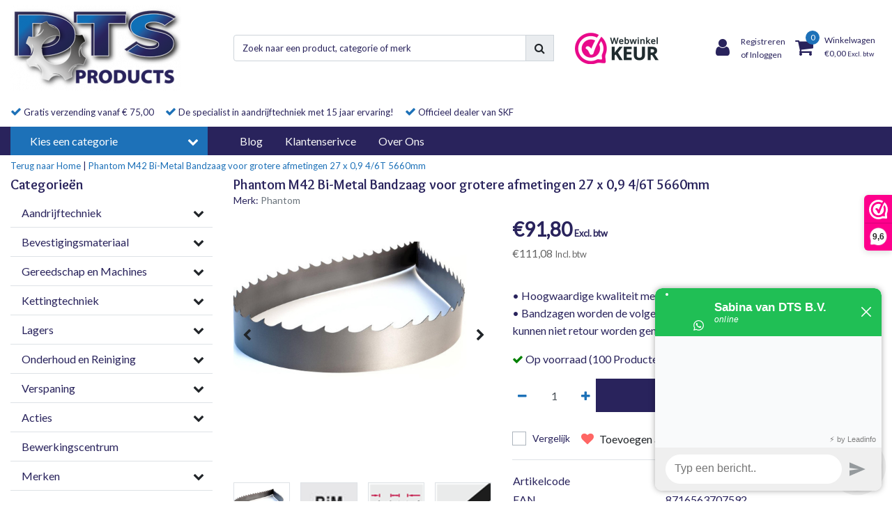

--- FILE ---
content_type: text/html;charset=utf-8
request_url: https://www.dts-products.nl/bandzaag-27-x-09-4-6t-5660mm.html
body_size: 31897
content:
<!DOCTYPE html>
<html lang="nl">
  <head>
  	
<title>Phantom Bandzaag 66.460  5660mm 27x0,9 4/6T DTS Products</title>
<meta name="description" content="Phantom bandzagen, makkelijk en snel online te bestellen , levering in heel NL en BE" />
<meta name="keywords" content="Phantom, Phantom, M42, Bi-Metal, Bandzaag, voor, grotere, afmetingen, 27, x, 0,9, 4/6T, 5660mm" />
<meta charset="utf-8">
<meta http-equiv="x-ua-compatible" content="ie=edge">
<meta name="viewport" content="width=device-width, initial-scale=1, maximum-scale=1, viewport-fit=cover, shrink-to-fit=no">
<meta name="apple-mobile-web-app-capable" content="yes">
<meta name="apple-mobile-web-app-status-bar-style" content="white">
<meta name="author" content="//www.instijlmedia.nl/">
<meta name="theme-color" content="#ffffff">
<meta name="MobileOptimized" content="320">
<meta name="HandheldFriendly" content="true">
<link rel="preconnect" href="//ajax.googleapis.com">
<link rel="preconnect" href="//cdn.webshopapp.com/">
<link rel="preconnect" href="//cdn.webshopapp.com/">	
<link rel="preconnect" href="//fonts.googleapis.com">
<link rel="preconnect" href="//fonts.gstatic.com" crossorigin>
<link rel="dns-prefetch" href="//ajax.googleapis.com">
<link rel="dns-prefetch" href="//cdn.webshopapp.com/">
<link rel="dns-prefetch" href="//cdn.webshopapp.com/">	
<link rel="dns-prefetch" href="//fonts.googleapis.com">
<link rel="dns-prefetch" href="//fonts.gstatic.com" crossorigin>

<link rel="shortcut icon" href="https://cdn.webshopapp.com/shops/319232/themes/177123/v/676985/assets/favicon.ico?20210610170159" type="image/x-icon" />
<link href='//fonts.googleapis.com/css?family=Lato:normal&display=swap' rel='stylesheet' type='text/css'>
<link href='//fonts.googleapis.com/css?family=Overlock:bold&display=swap' rel='stylesheet' type='text/css'>

<link href='https://cdn.webshopapp.com/shops/319232/themes/177123/assets/bootstrap-min-ism.css?20250101130333' rel='stylesheet' type='text/css'>
<link href='https://cdn.webshopapp.com/shops/319232/themes/177123/assets/owl-carousel-ism.css?20250101130333' rel='stylesheet' type='text/css'>
<link href="https://cdn.webshopapp.com/shops/319232/themes/177123/assets/theme.css?20250101130333" rel='stylesheet'>
<link href="https://cdn.webshopapp.com/shops/319232/themes/177123/assets/custom.css?2025010113033395" rel='stylesheet' type='text/css' />
<link href="https://cdn.webshopapp.com/shops/319232/themes/177123/assets/responsive.css?20250101130333?102" rel='stylesheet' type='text/css'>

<script type="application/ld+json">
{
  "@context": "https://schema.org",
  "@type": "WebSite",
  "url": "https://www.dts-products.nl/",
  "potentialAction": {
    "@type": "SearchAction",
    "target": "https://www.dts-products.nl/search/{q}",
    "query-input": "required name=q"
  }
}
</script>    <meta charset="utf-8"/>
<!-- [START] 'blocks/head.rain' -->
<!--

  (c) 2008-2026 Lightspeed Netherlands B.V.
  http://www.lightspeedhq.com
  Generated: 24-01-2026 @ 20:48:25

-->
<link rel="canonical" href="https://www.dts-products.nl/bandzaag-27-x-09-4-6t-5660mm.html"/>
<link rel="alternate" href="https://www.dts-products.nl/index.rss" type="application/rss+xml" title="Nieuwe producten"/>
<meta name="robots" content="noodp,noydir"/>
<meta name="google-site-verification" content="Eh12_zFbpk_TLgADXIVv14WD8gOZdjJdl2uklbiglLw"/>
<meta property="og:url" content="https://www.dts-products.nl/bandzaag-27-x-09-4-6t-5660mm.html?source=facebook"/>
<meta property="og:site_name" content="DTS Products"/>
<meta property="og:title" content="Phantom Bandzaag 66.460  5660mm 27x0,9 4/6T DTS Products"/>
<meta property="og:description" content="Phantom bandzagen, makkelijk en snel online te bestellen , levering in heel NL en BE"/>
<meta property="og:image" content="https://cdn.webshopapp.com/shops/319232/files/400929855/phantom-phantom-m42-bi-metal-bandzaag-voor-grotere.jpg"/>
<script>
<!-- Hotjar Tracking Code for https://www.dts-products.nl -->
<script>
        (function(h,o,t,j,a,r){
                h.hj=h.hj||function(){(h.hj.q=h.hj.q||[]).push(arguments)};
                h._hjSettings={hjid:3101583,hjsv:6};
                a=o.getElementsByTagName('head')[0];
                r=o.createElement('script');r.async=1;
                r.src=t+h._hjSettings.hjid+j+h._hjSettings.hjsv;
                a.appendChild(r);
        })(window,document,'https://static.hotjar.com/c/hotjar-','.js?sv=');
</script>
</script>
<script>
(function(w,d,s,l,i){w[l]=w[l]||[];w[l].push({'gtm.start':
new Date().getTime(),event:'gtm.js'});var f=d.getElementsByTagName(s)[0],
j=d.createElement(s),dl=l!='dataLayer'?'&l='+l:'';j.async=true;j.src=
'https://www.googletagmanager.com/gtm.js?id='+i+dl;f.parentNode.insertBefore(j,f);
})(window,document,'script','dataLayer','GTM-5P6V249Q');
</script>
<script>
<!DOCTYPE html>
<html lang="nl">
<head>
        <meta charset="UTF-8">
        <meta name="viewport" content="width=device-width, initial-scale=1.0">
        <title>Valutateken Verwijderen - Lightspeed</title>
</head>
<body>
        <h1>Valutateken Verwijderen - Lightspeed</h1>
        
        <input type="text" id="inputPrijs" placeholder="Voer prijs in">
        <button onclick="verwijderValutateken()">Verwijder valutateken</button>
        <p id="resultaat"></p>

        <script>
                function verwijderValutateken() {
                      let prijs = document.getElementById('inputPrijs').value;
                      
                      // Verwijder het valutateken (€, $, £, etc.) en eventuele spaties
                      let prijsZonderValuta = prijs.replace(/^[^\d.,]+/, '').trim();
                      
                      // Toon het resultaat
                      document.getElementById('resultaat').textContent = "Prijs zonder valutateken: " + prijsZonderValuta;
                }
        </script>
</body>
</html>
</script>
<!--[if lt IE 9]>
<script src="https://cdn.webshopapp.com/assets/html5shiv.js?2025-02-20"></script>
<![endif]-->
<!-- [END] 'blocks/head.rain' -->
  </head>
  <body class="body op mt-0">
        <div class="wrapper overflow-hidden">
    <div class="pageMessages">
  <div aria-live="assertive" aria-atomic="true" class="alert-messages position-fixed">
    <div class="toast fade border-0" role="alert" data-autohide="true" data-delay="5000">
              	</div>
	</div>
</div>          <div id="resMenu" class="sidenav"> 
  <div class="d-flex border-bottom mb-2">
    <div class="menu-text">
      <a href="https://www.dts-products.nl/" title="DTS Products" class="text-body font-weight-bold">
        <strong class="font-weight-bold">Navigatie</strong>
      </a>
    </div>
    <div id="resMenuCloser" class="menu-close p-2">
      <i class="fa fa-lg fa-times"></i>
    </div>
  </div>
  <div class="clear"></div>
  <div id="resNav">
    <ul class="categories list-unstyled p-0 m-0">
      <li class="item homepage">
        <a href="https://www.dts-products.nl/" title="DTS Products"><strong class="font-weight-bold">Homepage</strong></a>
      </li>
            <li class="item category">
        <a href="" title="Aandrijftechniek" onclick="return false;">
          <div class="d-flex align-items-center justify-content-between">
            <strong class="font-weight-bold">Aandrijftechniek</strong>
                        <i class="fa fa-chevron-right"></i>
                      </div>
        </a>
                <ul class="list-unstyled p-0 m-0">
          <li class="item goback">
        		<a href="" title="Aandrijftechniek" onclick="$(this).closest('ul').removeClass('nav-active');return false;"><span class="fa fa-chevron-left pr-2"></span><span class="text">Terug naar Menu</span></a>
          </li>
          <li class="item">
        		<a href="https://www.dts-products.nl/aandrijftechniek/" title="Aandrijftechniek"><strong>Aandrijftechniek</strong></a>
          </li>
                    <li class="item">
            <a href="" title="Tandwielen" onclick="return false;"><div class="d-flex align-items-center justify-content-between"><span>Tandwielen</span><span class="fa fa-chevron-right"></span></div></a>
                        <ul class="list-unstyled p-0 m-0">
              <li class="item goback">
        				<a href="" title="Aandrijftechniek" onclick="$(this).closest('ul').removeClass('nav-active');return false;"><span class="fa fa-chevron-left pr-2"></span><span>Terug naar Aandrijftechniek</span></a>
          		</li>
              <li class="item">
                <a href="https://www.dts-products.nl/aandrijftechniek/tandwielen/" title="Tandwielen"><strong>Tandwielen</strong></a>
              </li>
                            <li class="item">
                <a href="https://www.dts-products.nl/aandrijftechniek/tandwielen/tandwiel-moduul/" title="Tandwiel moduul"><span>Tandwiel moduul</span></a>
              </li>
                            <li class="item">
                <a href="https://www.dts-products.nl/aandrijftechniek/tandwielen/tandheugels/" title="Tandheugels"><span>Tandheugels</span></a>
              </li>
                            <li class="item">
                <a href="https://www.dts-products.nl/aandrijftechniek/tandwielen/tandwiel-conisch-kopen/" title="Tandwiel conisch kopen"><span>Tandwiel conisch kopen</span></a>
              </li>
                          </ul>
                      </li>
                    <li class="item">
            <a href="" title="Kettingwielen " onclick="return false;"><div class="d-flex align-items-center justify-content-between"><span>Kettingwielen </span><span class="fa fa-chevron-right"></span></div></a>
                        <ul class="list-unstyled p-0 m-0">
              <li class="item goback">
        				<a href="" title="Aandrijftechniek" onclick="$(this).closest('ul').removeClass('nav-active');return false;"><span class="fa fa-chevron-left pr-2"></span><span>Terug naar Aandrijftechniek</span></a>
          		</li>
              <li class="item">
                <a href="https://www.dts-products.nl/aandrijftechniek/kettingwielen/" title="Kettingwielen "><strong>Kettingwielen </strong></a>
              </li>
                            <li class="item">
                <a href="https://www.dts-products.nl/aandrijftechniek/kettingwielen/kettingwiel-simplex/" title="Kettingwiel Simplex"><span>Kettingwiel Simplex</span></a>
              </li>
                            <li class="item">
                <a href="https://www.dts-products.nl/aandrijftechniek/kettingwielen/kettingwielen-duplex/" title="Kettingwielen Duplex"><span>Kettingwielen Duplex</span></a>
              </li>
                            <li class="item">
                <a href="https://www.dts-products.nl/aandrijftechniek/kettingwielen/kettingwielen-triplex/" title="Kettingwielen Triplex"><span>Kettingwielen Triplex</span></a>
              </li>
                            <li class="item">
                <a href="https://www.dts-products.nl/aandrijftechniek/kettingwielen/taperlock-klembus/kettingwiel-taperlock/" title="Kettingwiel taperlock"><span>Kettingwiel taperlock</span></a>
              </li>
                            <li class="item">
                <a href="https://www.dts-products.nl/aandrijftechniek/kettingwielen/taperlock-klembus/" title="Taperlock / klembus"><span>Taperlock / klembus</span></a>
              </li>
                          </ul>
                      </li>
                    <li class="item">
            <a href="https://www.dts-products.nl/aandrijftechniek/conische-tandwielen/" title="Conische tandwielen"><div class="d-flex align-items-center justify-content-between"><span>Conische tandwielen</span></div></a>
                      </li>
                    <li class="item">
            <a href="" title="Plaatwielen" onclick="return false;"><div class="d-flex align-items-center justify-content-between"><span>Plaatwielen</span><span class="fa fa-chevron-right"></span></div></a>
                        <ul class="list-unstyled p-0 m-0">
              <li class="item goback">
        				<a href="" title="Aandrijftechniek" onclick="$(this).closest('ul').removeClass('nav-active');return false;"><span class="fa fa-chevron-left pr-2"></span><span>Terug naar Aandrijftechniek</span></a>
          		</li>
              <li class="item">
                <a href="https://www.dts-products.nl/aandrijftechniek/plaatwielen/" title="Plaatwielen"><strong>Plaatwielen</strong></a>
              </li>
                            <li class="item">
                <a href="https://www.dts-products.nl/aandrijftechniek/plaatwielen/plaatwielen-simplex-06b-1/" title="Plaatwielen simplex 06B-1"><span>Plaatwielen simplex 06B-1</span></a>
              </li>
                            <li class="item">
                <a href="https://www.dts-products.nl/aandrijftechniek/plaatwielen/plaatwielen-simplex-08b-1/" title="Plaatwielen simplex 08B-1"><span>Plaatwielen simplex 08B-1</span></a>
              </li>
                            <li class="item">
                <a href="https://www.dts-products.nl/aandrijftechniek/plaatwielen/plaatwielen-simplex-10b-1/" title="Plaatwielen simplex 10B-1"><span>Plaatwielen simplex 10B-1</span></a>
              </li>
                            <li class="item">
                <a href="https://www.dts-products.nl/aandrijftechniek/plaatwielen/plaatwielen-simplex-12b-1/" title="Plaatwielen simplex 12B-1"><span>Plaatwielen simplex 12B-1</span></a>
              </li>
                            <li class="item">
                <a href="https://www.dts-products.nl/aandrijftechniek/plaatwielen/plaatwielen-simplex-16b-1/" title="Plaatwielen simplex 16B-1"><span>Plaatwielen simplex 16B-1</span></a>
              </li>
                            <li class="item">
                <a href="https://www.dts-products.nl/aandrijftechniek/plaatwielen/plaatwielen-simplex-20b-1/" title="Plaatwielen simplex 20B-1"><span>Plaatwielen simplex 20B-1</span></a>
              </li>
                            <li class="item">
                <a href="https://www.dts-products.nl/aandrijftechniek/plaatwielen/plaatwielen-simplex-24b-1/" title="Plaatwielen simplex 24B-1"><span>Plaatwielen simplex 24B-1</span></a>
              </li>
                            <li class="item">
                <a href="https://www.dts-products.nl/aandrijftechniek/plaatwielen/plaatwielen-simplex-28b-1/" title="Plaatwielen simplex 28B-1"><span>Plaatwielen simplex 28B-1</span></a>
              </li>
                            <li class="item">
                <a href="https://www.dts-products.nl/aandrijftechniek/plaatwielen/plaatwielen-simplex-32b-1/" title="Plaatwielen simplex 32B-1"><span>Plaatwielen simplex 32B-1</span></a>
              </li>
                          </ul>
                      </li>
                  </ul>
              </li>
            <li class="item category">
        <a href="" title="Bevestigingsmateriaal" onclick="return false;">
          <div class="d-flex align-items-center justify-content-between">
            <strong class="font-weight-bold">Bevestigingsmateriaal</strong>
                        <i class="fa fa-chevron-right"></i>
                      </div>
        </a>
                <ul class="list-unstyled p-0 m-0">
          <li class="item goback">
        		<a href="" title="Bevestigingsmateriaal" onclick="$(this).closest('ul').removeClass('nav-active');return false;"><span class="fa fa-chevron-left pr-2"></span><span class="text">Terug naar Menu</span></a>
          </li>
          <li class="item">
        		<a href="https://www.dts-products.nl/bevestigingsmateriaal/" title="Bevestigingsmateriaal"><strong>Bevestigingsmateriaal</strong></a>
          </li>
                    <li class="item">
            <a href="https://www.dts-products.nl/bevestigingsmateriaal/inlegspie/" title="Inlegspie"><div class="d-flex align-items-center justify-content-between"><span>Inlegspie</span></div></a>
                      </li>
                    <li class="item">
            <a href="https://www.dts-products.nl/bevestigingsmateriaal/spieenstaal/" title="Spieenstaal"><div class="d-flex align-items-center justify-content-between"><span>Spieenstaal</span></div></a>
                      </li>
                    <li class="item">
            <a href="" title="Koz® Kabelklemmen" onclick="return false;"><div class="d-flex align-items-center justify-content-between"><span>Koz® Kabelklemmen</span><span class="fa fa-chevron-right"></span></div></a>
                        <ul class="list-unstyled p-0 m-0">
              <li class="item goback">
        				<a href="" title="Bevestigingsmateriaal" onclick="$(this).closest('ul').removeClass('nav-active');return false;"><span class="fa fa-chevron-left pr-2"></span><span>Terug naar Bevestigingsmateriaal</span></a>
          		</li>
              <li class="item">
                <a href="https://www.dts-products.nl/bevestigingsmateriaal/koz-kabelklemmen/" title="Koz® Kabelklemmen"><strong>Koz® Kabelklemmen</strong></a>
              </li>
                            <li class="item">
                <a href="https://www.dts-products.nl/bevestigingsmateriaal/koz-kabelklemmen/single-st-kabelklemmen/" title="Single ST kabelklemmen"><span>Single ST kabelklemmen</span></a>
              </li>
                          </ul>
                      </li>
                  </ul>
              </li>
            <li class="item category">
        <a href="" title="Gereedschap en Machines" onclick="return false;">
          <div class="d-flex align-items-center justify-content-between">
            <strong class="font-weight-bold">Gereedschap en Machines</strong>
                        <i class="fa fa-chevron-right"></i>
                      </div>
        </a>
                <ul class="list-unstyled p-0 m-0">
          <li class="item goback">
        		<a href="" title="Gereedschap en Machines" onclick="$(this).closest('ul').removeClass('nav-active');return false;"><span class="fa fa-chevron-left pr-2"></span><span class="text">Terug naar Menu</span></a>
          </li>
          <li class="item">
        		<a href="https://www.dts-products.nl/gereedschap-en-machines/" title="Gereedschap en Machines"><strong>Gereedschap en Machines</strong></a>
          </li>
                    <li class="item">
            <a href="" title="Kernboormachines" onclick="return false;"><div class="d-flex align-items-center justify-content-between"><span>Kernboormachines</span><span class="fa fa-chevron-right"></span></div></a>
                        <ul class="list-unstyled p-0 m-0">
              <li class="item goback">
        				<a href="" title="Gereedschap en Machines" onclick="$(this).closest('ul').removeClass('nav-active');return false;"><span class="fa fa-chevron-left pr-2"></span><span>Terug naar Gereedschap en Machines</span></a>
          		</li>
              <li class="item">
                <a href="https://www.dts-products.nl/gereedschap-en-machines/kernboormachines/" title="Kernboormachines"><strong>Kernboormachines</strong></a>
              </li>
                            <li class="item">
                <a href="https://www.dts-products.nl/gereedschap-en-machines/kernboormachines/magneet-kernboormachines/" title="Magneet kernboormachines"><span>Magneet kernboormachines</span></a>
              </li>
                          </ul>
                      </li>
                    <li class="item">
            <a href="" title="Kernboren" onclick="return false;"><div class="d-flex align-items-center justify-content-between"><span>Kernboren</span><span class="fa fa-chevron-right"></span></div></a>
                        <ul class="list-unstyled p-0 m-0">
              <li class="item goback">
        				<a href="" title="Gereedschap en Machines" onclick="$(this).closest('ul').removeClass('nav-active');return false;"><span class="fa fa-chevron-left pr-2"></span><span>Terug naar Gereedschap en Machines</span></a>
          		</li>
              <li class="item">
                <a href="https://www.dts-products.nl/gereedschap-en-machines/kernboren/" title="Kernboren"><strong>Kernboren</strong></a>
              </li>
                            <li class="item">
                <a href="https://www.dts-products.nl/gereedschap-en-machines/kernboren/kernboren-euroboor/" title="Kernboren Euroboor"><span>Kernboren Euroboor</span></a>
              </li>
                            <li class="item">
                <a href="https://www.dts-products.nl/gereedschap-en-machines/kernboren/kernboren-phantom/" title="Kernboren Phantom"><span>Kernboren Phantom</span></a>
              </li>
                          </ul>
                      </li>
                    <li class="item">
            <a href="https://www.dts-products.nl/gereedschap-en-machines/elektrische-stiftslijpers/" title="Elektrische stiftslijpers"><div class="d-flex align-items-center justify-content-between"><span>Elektrische stiftslijpers</span></div></a>
                      </li>
                    <li class="item">
            <a href="https://www.dts-products.nl/gereedschap-en-machines/freesmachines/" title="Freesmachines"><div class="d-flex align-items-center justify-content-between"><span>Freesmachines</span></div></a>
                      </li>
                    <li class="item">
            <a href="https://www.dts-products.nl/gereedschap-en-machines/freeskoppen-freesmachines/" title="Freeskoppen freesmachines"><div class="d-flex align-items-center justify-content-between"><span>Freeskoppen freesmachines</span></div></a>
                      </li>
                    <li class="item">
            <a href="https://www.dts-products.nl/gereedschap-en-machines/snijplaten-freesmachines/" title="Snijplaten freesmachines"><div class="d-flex align-items-center justify-content-between"><span>Snijplaten freesmachines</span></div></a>
                      </li>
                    <li class="item">
            <a href="" title="Gatzagen " onclick="return false;"><div class="d-flex align-items-center justify-content-between"><span>Gatzagen </span><span class="fa fa-chevron-right"></span></div></a>
                        <ul class="list-unstyled p-0 m-0">
              <li class="item goback">
        				<a href="" title="Gereedschap en Machines" onclick="$(this).closest('ul').removeClass('nav-active');return false;"><span class="fa fa-chevron-left pr-2"></span><span>Terug naar Gereedschap en Machines</span></a>
          		</li>
              <li class="item">
                <a href="https://www.dts-products.nl/gereedschap-en-machines/gatzagen/" title="Gatzagen "><strong>Gatzagen </strong></a>
              </li>
                            <li class="item">
                <a href="https://www.dts-products.nl/gereedschap-en-machines/gatzagen/gatzagen-euroboor/" title="Gatzagen Euroboor"><span>Gatzagen Euroboor</span></a>
              </li>
                          </ul>
                      </li>
                    <li class="item">
            <a href="https://www.dts-products.nl/gereedschap-en-machines/zaagmachines/" title="Zaagmachines"><div class="d-flex align-items-center justify-content-between"><span>Zaagmachines</span></div></a>
                      </li>
                    <li class="item">
            <a href="" title="Afkortzagen" onclick="return false;"><div class="d-flex align-items-center justify-content-between"><span>Afkortzagen</span><span class="fa fa-chevron-right"></span></div></a>
                        <ul class="list-unstyled p-0 m-0">
              <li class="item goback">
        				<a href="" title="Gereedschap en Machines" onclick="$(this).closest('ul').removeClass('nav-active');return false;"><span class="fa fa-chevron-left pr-2"></span><span>Terug naar Gereedschap en Machines</span></a>
          		</li>
              <li class="item">
                <a href="https://www.dts-products.nl/gereedschap-en-machines/afkortzagen/" title="Afkortzagen"><strong>Afkortzagen</strong></a>
              </li>
                            <li class="item">
                <a href="https://www.dts-products.nl/gereedschap-en-machines/afkortzagen/hss-afkortzaag-stoomontlaten/" title="HSS Afkortzaag stoomontlaten"><span>HSS Afkortzaag stoomontlaten</span></a>
              </li>
                            <li class="item">
                <a href="https://www.dts-products.nl/gereedschap-en-machines/afkortzagen/hss-afkortzagen-tin/" title="HSS Afkortzagen TiN"><span>HSS Afkortzagen TiN</span></a>
              </li>
                          </ul>
                      </li>
                    <li class="item">
            <a href="" title="Bandzagen / Lintzagen" onclick="return false;"><div class="d-flex align-items-center justify-content-between"><span>Bandzagen / Lintzagen</span><span class="fa fa-chevron-right"></span></div></a>
                        <ul class="list-unstyled p-0 m-0">
              <li class="item goback">
        				<a href="" title="Gereedschap en Machines" onclick="$(this).closest('ul').removeClass('nav-active');return false;"><span class="fa fa-chevron-left pr-2"></span><span>Terug naar Gereedschap en Machines</span></a>
          		</li>
              <li class="item">
                <a href="https://www.dts-products.nl/gereedschap-en-machines/bandzagen-lintzagen/" title="Bandzagen / Lintzagen"><strong>Bandzagen / Lintzagen</strong></a>
              </li>
                            <li class="item">
                <a href="https://www.dts-products.nl/gereedschap-en-machines/bandzagen-lintzagen/66450-voor-profielmateriaal/" title="66.450 voor profielmateriaal"><span>66.450 voor profielmateriaal</span></a>
              </li>
                            <li class="item">
                <a href="https://www.dts-products.nl/gereedschap-en-machines/bandzagen-lintzagen/66460-voor-grotere-afmetingen/" title="66.460 voor grotere afmetingen"><span>66.460 voor grotere afmetingen</span></a>
              </li>
                          </ul>
                      </li>
                    <li class="item">
            <a href="https://www.dts-products.nl/gereedschap-en-machines/hijsen/" title="Hijsen"><div class="d-flex align-items-center justify-content-between"><span>Hijsen</span></div></a>
                      </li>
                    <li class="item">
            <a href="https://www.dts-products.nl/gereedschap-en-machines/magneetboormachine/" title="Magneetboormachine"><div class="d-flex align-items-center justify-content-between"><span>Magneetboormachine</span></div></a>
                      </li>
                  </ul>
              </li>
            <li class="item category">
        <a href="" title="Kettingtechniek" onclick="return false;">
          <div class="d-flex align-items-center justify-content-between">
            <strong class="font-weight-bold">Kettingtechniek</strong>
                        <i class="fa fa-chevron-right"></i>
                      </div>
        </a>
                <ul class="list-unstyled p-0 m-0">
          <li class="item goback">
        		<a href="" title="Kettingtechniek" onclick="$(this).closest('ul').removeClass('nav-active');return false;"><span class="fa fa-chevron-left pr-2"></span><span class="text">Terug naar Menu</span></a>
          </li>
          <li class="item">
        		<a href="https://www.dts-products.nl/kettingtechniek/" title="Kettingtechniek"><strong>Kettingtechniek</strong></a>
          </li>
                    <li class="item">
            <a href="" title="Rollenkettingen" onclick="return false;"><div class="d-flex align-items-center justify-content-between"><span>Rollenkettingen</span><span class="fa fa-chevron-right"></span></div></a>
                        <ul class="list-unstyled p-0 m-0">
              <li class="item goback">
        				<a href="" title="Kettingtechniek" onclick="$(this).closest('ul').removeClass('nav-active');return false;"><span class="fa fa-chevron-left pr-2"></span><span>Terug naar Kettingtechniek</span></a>
          		</li>
              <li class="item">
                <a href="https://www.dts-products.nl/kettingtechniek/rollenkettingen/" title="Rollenkettingen"><strong>Rollenkettingen</strong></a>
              </li>
                            <li class="item">
                <a href="https://www.dts-products.nl/kettingtechniek/rollenkettingen/rollenkettingen-simplex-maxtop/" title="Rollenkettingen simplex - Maxtop "><span>Rollenkettingen simplex - Maxtop </span></a>
              </li>
                            <li class="item">
                <a href="https://www.dts-products.nl/kettingtechniek/rollenkettingen/rollenkettingen-duplex-maxtop/" title="Rollenkettingen duplex - Maxtop "><span>Rollenkettingen duplex - Maxtop </span></a>
              </li>
                            <li class="item">
                <a href="https://www.dts-products.nl/kettingtechniek/rollenkettingen/rollenkettingen-triplex-maxtop/" title="Rollenkettingen triplex - Maxtop "><span>Rollenkettingen triplex - Maxtop </span></a>
              </li>
                            <li class="item">
                <a href="https://www.dts-products.nl/kettingtechniek/rollenkettingen/rollenketting-simplex-sugiyama/" title="Rollenketting simplex - Sugiyama"><span>Rollenketting simplex - Sugiyama</span></a>
              </li>
                            <li class="item">
                <a href="https://www.dts-products.nl/kettingtechniek/rollenkettingen/rollenketting-duplex-sugiyama/" title="Rollenketting duplex - Sugiyama"><span>Rollenketting duplex - Sugiyama</span></a>
              </li>
                            <li class="item">
                <a href="https://www.dts-products.nl/kettingtechniek/rollenkettingen/rollenketting-triplex-sugiyama/" title="Rollenketting triplex - Sugiyama"><span>Rollenketting triplex - Sugiyama</span></a>
              </li>
                            <li class="item">
                <a href="https://www.dts-products.nl/kettingtechniek/rollenkettingen/rollenkettingen-standaard-montage/" title="Rollenkettingen standaard - Montage"><span>Rollenkettingen standaard - Montage</span></a>
              </li>
                          </ul>
                      </li>
                  </ul>
              </li>
            <li class="item category">
        <a href="" title="Lagers" onclick="return false;">
          <div class="d-flex align-items-center justify-content-between">
            <strong class="font-weight-bold">Lagers</strong>
                        <i class="fa fa-chevron-right"></i>
                      </div>
        </a>
                <ul class="list-unstyled p-0 m-0">
          <li class="item goback">
        		<a href="" title="Lagers" onclick="$(this).closest('ul').removeClass('nav-active');return false;"><span class="fa fa-chevron-left pr-2"></span><span class="text">Terug naar Menu</span></a>
          </li>
          <li class="item">
        		<a href="https://www.dts-products.nl/lagers/" title="Lagers"><strong>Lagers</strong></a>
          </li>
                    <li class="item">
            <a href="" title="Cilinderlagers" onclick="return false;"><div class="d-flex align-items-center justify-content-between"><span>Cilinderlagers</span><span class="fa fa-chevron-right"></span></div></a>
                        <ul class="list-unstyled p-0 m-0">
              <li class="item goback">
        				<a href="" title="Lagers" onclick="$(this).closest('ul').removeClass('nav-active');return false;"><span class="fa fa-chevron-left pr-2"></span><span>Terug naar Lagers</span></a>
          		</li>
              <li class="item">
                <a href="https://www.dts-products.nl/lagers/cilinderlagers/" title="Cilinderlagers"><strong>Cilinderlagers</strong></a>
              </li>
                            <li class="item">
                <a href="https://www.dts-products.nl/lagers/cilinderlagers/skf-cilinderlagers/" title="SKF Cilinderlagers"><span>SKF Cilinderlagers</span></a>
              </li>
                            <li class="item">
                <a href="https://www.dts-products.nl/lagers/cilinderlagers/fag-cilinderlagers/" title="FAG Cilinderlagers"><span>FAG Cilinderlagers</span></a>
              </li>
                          </ul>
                      </li>
                    <li class="item">
            <a href="" title="Hoekcontactkogellagers" onclick="return false;"><div class="d-flex align-items-center justify-content-between"><span>Hoekcontactkogellagers</span><span class="fa fa-chevron-right"></span></div></a>
                        <ul class="list-unstyled p-0 m-0">
              <li class="item goback">
        				<a href="" title="Lagers" onclick="$(this).closest('ul').removeClass('nav-active');return false;"><span class="fa fa-chevron-left pr-2"></span><span>Terug naar Lagers</span></a>
          		</li>
              <li class="item">
                <a href="https://www.dts-products.nl/lagers/hoekcontactkogellagers/" title="Hoekcontactkogellagers"><strong>Hoekcontactkogellagers</strong></a>
              </li>
                            <li class="item">
                <a href="https://www.dts-products.nl/lagers/hoekcontactkogellagers/skf-hoekcontactkogellager/" title="SKF Hoekcontactkogellager"><span>SKF Hoekcontactkogellager</span></a>
              </li>
                          </ul>
                      </li>
                    <li class="item">
            <a href="" title="Groefkogellagers" onclick="return false;"><div class="d-flex align-items-center justify-content-between"><span>Groefkogellagers</span><span class="fa fa-chevron-right"></span></div></a>
                        <ul class="list-unstyled p-0 m-0">
              <li class="item goback">
        				<a href="" title="Lagers" onclick="$(this).closest('ul').removeClass('nav-active');return false;"><span class="fa fa-chevron-left pr-2"></span><span>Terug naar Lagers</span></a>
          		</li>
              <li class="item">
                <a href="https://www.dts-products.nl/lagers/groefkogellagers/" title="Groefkogellagers"><strong>Groefkogellagers</strong></a>
              </li>
                            <li class="item">
                <a href="https://www.dts-products.nl/lagers/groefkogellagers/skf-groefkogellagers/" title="SKF Groefkogellagers"><span>SKF Groefkogellagers</span></a>
              </li>
                          </ul>
                      </li>
                    <li class="item">
            <a href="" title="Kogelgewrichtslagers" onclick="return false;"><div class="d-flex align-items-center justify-content-between"><span>Kogelgewrichtslagers</span><span class="fa fa-chevron-right"></span></div></a>
                        <ul class="list-unstyled p-0 m-0">
              <li class="item goback">
        				<a href="" title="Lagers" onclick="$(this).closest('ul').removeClass('nav-active');return false;"><span class="fa fa-chevron-left pr-2"></span><span>Terug naar Lagers</span></a>
          		</li>
              <li class="item">
                <a href="https://www.dts-products.nl/lagers/kogelgewrichtslagers/" title="Kogelgewrichtslagers"><strong>Kogelgewrichtslagers</strong></a>
              </li>
                            <li class="item">
                <a href="https://www.dts-products.nl/lagers/kogelgewrichtslagers/skf-kogelgewrichtslager/" title="SKF Kogelgewrichtslager"><span>SKF Kogelgewrichtslager</span></a>
              </li>
                          </ul>
                      </li>
                    <li class="item">
            <a href="" title="Lagerhuizen" onclick="return false;"><div class="d-flex align-items-center justify-content-between"><span>Lagerhuizen</span><span class="fa fa-chevron-right"></span></div></a>
                        <ul class="list-unstyled p-0 m-0">
              <li class="item goback">
        				<a href="" title="Lagers" onclick="$(this).closest('ul').removeClass('nav-active');return false;"><span class="fa fa-chevron-left pr-2"></span><span>Terug naar Lagers</span></a>
          		</li>
              <li class="item">
                <a href="https://www.dts-products.nl/lagers/lagerhuizen/" title="Lagerhuizen"><strong>Lagerhuizen</strong></a>
              </li>
                            <li class="item">
                <a href="https://www.dts-products.nl/lagers/lagerhuizen/complete-lagerblokken/" title="Complete lagerblokken"><span>Complete lagerblokken</span></a>
              </li>
                            <li class="item">
                <a href="https://www.dts-products.nl/lagers/lagerhuizen/staand-lagerhuis/" title="Staand lagerhuis"><span>Staand lagerhuis</span></a>
              </li>
                            <li class="item">
                <a href="https://www.dts-products.nl/lagers/lagerhuizen/eindkap-voor-kogellagerunit/" title="Eindkap voor kogellagerunit"><span>Eindkap voor kogellagerunit</span></a>
              </li>
                            <li class="item">
                <a href="https://www.dts-products.nl/lagers/lagerhuizen/huizen-voor-insteeklagers/" title="Huizen voor insteeklagers"><span>Huizen voor insteeklagers</span></a>
              </li>
                          </ul>
                      </li>
                    <li class="item">
            <a href="" title="Looprollen" onclick="return false;"><div class="d-flex align-items-center justify-content-between"><span>Looprollen</span><span class="fa fa-chevron-right"></span></div></a>
                        <ul class="list-unstyled p-0 m-0">
              <li class="item goback">
        				<a href="" title="Lagers" onclick="$(this).closest('ul').removeClass('nav-active');return false;"><span class="fa fa-chevron-left pr-2"></span><span>Terug naar Lagers</span></a>
          		</li>
              <li class="item">
                <a href="https://www.dts-products.nl/lagers/looprollen/" title="Looprollen"><strong>Looprollen</strong></a>
              </li>
                            <li class="item">
                <a href="https://www.dts-products.nl/lagers/looprollen/skf-looprollen/" title="SKF Looprollen"><span>SKF Looprollen</span></a>
              </li>
                            <li class="item">
                <a href="https://www.dts-products.nl/lagers/looprollen/ina-looprollen/" title="INA Looprollen"><span>INA Looprollen</span></a>
              </li>
                          </ul>
                      </li>
                    <li class="item">
            <a href="" title="Naaldlagers" onclick="return false;"><div class="d-flex align-items-center justify-content-between"><span>Naaldlagers</span><span class="fa fa-chevron-right"></span></div></a>
                        <ul class="list-unstyled p-0 m-0">
              <li class="item goback">
        				<a href="" title="Lagers" onclick="$(this).closest('ul').removeClass('nav-active');return false;"><span class="fa fa-chevron-left pr-2"></span><span>Terug naar Lagers</span></a>
          		</li>
              <li class="item">
                <a href="https://www.dts-products.nl/lagers/naaldlagers/" title="Naaldlagers"><strong>Naaldlagers</strong></a>
              </li>
                            <li class="item">
                <a href="https://www.dts-products.nl/lagers/naaldlagers/ina-naaldlagers/" title="INA Naaldlagers"><span>INA Naaldlagers</span></a>
              </li>
                          </ul>
                      </li>
                    <li class="item">
            <a href="" title="Nokrollen" onclick="return false;"><div class="d-flex align-items-center justify-content-between"><span>Nokrollen</span><span class="fa fa-chevron-right"></span></div></a>
                        <ul class="list-unstyled p-0 m-0">
              <li class="item goback">
        				<a href="" title="Lagers" onclick="$(this).closest('ul').removeClass('nav-active');return false;"><span class="fa fa-chevron-left pr-2"></span><span>Terug naar Lagers</span></a>
          		</li>
              <li class="item">
                <a href="https://www.dts-products.nl/lagers/nokrollen/" title="Nokrollen"><strong>Nokrollen</strong></a>
              </li>
                            <li class="item">
                <a href="https://www.dts-products.nl/lagers/nokrollen/skf-nokrollen/" title="SKF Nokrollen"><span>SKF Nokrollen</span></a>
              </li>
                          </ul>
                      </li>
                    <li class="item">
            <a href="" title="Steunrollen" onclick="return false;"><div class="d-flex align-items-center justify-content-between"><span>Steunrollen</span><span class="fa fa-chevron-right"></span></div></a>
                        <ul class="list-unstyled p-0 m-0">
              <li class="item goback">
        				<a href="" title="Lagers" onclick="$(this).closest('ul').removeClass('nav-active');return false;"><span class="fa fa-chevron-left pr-2"></span><span>Terug naar Lagers</span></a>
          		</li>
              <li class="item">
                <a href="https://www.dts-products.nl/lagers/steunrollen/" title="Steunrollen"><strong>Steunrollen</strong></a>
              </li>
                            <li class="item">
                <a href="https://www.dts-products.nl/lagers/steunrollen/skf-steunrollen/" title="SKF Steunrollen"><span>SKF Steunrollen</span></a>
              </li>
                          </ul>
                      </li>
                    <li class="item">
            <a href="https://www.dts-products.nl/lagers/zelfinstellende-kogellagers/" title="Zelfinstellende kogellagers"><div class="d-flex align-items-center justify-content-between"><span>Zelfinstellende kogellagers</span></div></a>
                      </li>
                  </ul>
              </li>
            <li class="item category">
        <a href="" title="Onderhoud en Reiniging" onclick="return false;">
          <div class="d-flex align-items-center justify-content-between">
            <strong class="font-weight-bold">Onderhoud en Reiniging</strong>
                        <i class="fa fa-chevron-right"></i>
                      </div>
        </a>
                <ul class="list-unstyled p-0 m-0">
          <li class="item goback">
        		<a href="" title="Onderhoud en Reiniging" onclick="$(this).closest('ul').removeClass('nav-active');return false;"><span class="fa fa-chevron-left pr-2"></span><span class="text">Terug naar Menu</span></a>
          </li>
          <li class="item">
        		<a href="https://www.dts-products.nl/onderhoud-en-reiniging/" title="Onderhoud en Reiniging"><strong>Onderhoud en Reiniging</strong></a>
          </li>
                    <li class="item">
            <a href="https://www.dts-products.nl/onderhoud-en-reiniging/smeermiddelen/" title="Smeermiddelen"><div class="d-flex align-items-center justify-content-between"><span>Smeermiddelen</span></div></a>
                      </li>
                  </ul>
              </li>
            <li class="item category">
        <a href="" title="Verspaning" onclick="return false;">
          <div class="d-flex align-items-center justify-content-between">
            <strong class="font-weight-bold">Verspaning</strong>
                        <i class="fa fa-chevron-right"></i>
                      </div>
        </a>
                <ul class="list-unstyled p-0 m-0">
          <li class="item goback">
        		<a href="" title="Verspaning" onclick="$(this).closest('ul').removeClass('nav-active');return false;"><span class="fa fa-chevron-left pr-2"></span><span class="text">Terug naar Menu</span></a>
          </li>
          <li class="item">
        		<a href="https://www.dts-products.nl/verspaning/" title="Verspaning"><strong>Verspaning</strong></a>
          </li>
                    <li class="item">
            <a href="https://www.dts-products.nl/verspaning/actie-phantom-verspaningssets/" title="Actie Phantom verspaningssets"><div class="d-flex align-items-center justify-content-between"><span>Actie Phantom verspaningssets</span></div></a>
                      </li>
                    <li class="item">
            <a href="" title="Machinetappen" onclick="return false;"><div class="d-flex align-items-center justify-content-between"><span>Machinetappen</span><span class="fa fa-chevron-right"></span></div></a>
                        <ul class="list-unstyled p-0 m-0">
              <li class="item goback">
        				<a href="" title="Verspaning" onclick="$(this).closest('ul').removeClass('nav-active');return false;"><span class="fa fa-chevron-left pr-2"></span><span>Terug naar Verspaning</span></a>
          		</li>
              <li class="item">
                <a href="https://www.dts-products.nl/verspaning/machinetappen/" title="Machinetappen"><strong>Machinetappen</strong></a>
              </li>
                            <li class="item">
                <a href="https://www.dts-products.nl/verspaning/machinetappen/uni-machinetappen/" title="UNI Machinetappen"><span>UNI Machinetappen</span></a>
              </li>
                          </ul>
                      </li>
                    <li class="item">
            <a href="" title="Draadsnijden" onclick="return false;"><div class="d-flex align-items-center justify-content-between"><span>Draadsnijden</span><span class="fa fa-chevron-right"></span></div></a>
                        <ul class="list-unstyled p-0 m-0">
              <li class="item goback">
        				<a href="" title="Verspaning" onclick="$(this).closest('ul').removeClass('nav-active');return false;"><span class="fa fa-chevron-left pr-2"></span><span>Terug naar Verspaning</span></a>
          		</li>
              <li class="item">
                <a href="https://www.dts-products.nl/verspaning/draadsnijden/" title="Draadsnijden"><strong>Draadsnijden</strong></a>
              </li>
                            <li class="item">
                <a href="https://www.dts-products.nl/verspaning/draadsnijden/hss-ronde-snijplaat-27100-metrisch/" title="HSS Ronde Snijplaat 27.100 Metrisch"><span>HSS Ronde Snijplaat 27.100 Metrisch</span></a>
              </li>
                            <li class="item">
                <a href="https://www.dts-products.nl/verspaning/draadsnijden/hss-ronde-snijplaat-27220-metrisch-fijn/" title="HSS Ronde Snijplaat 27.220 Metrisch fijn "><span>HSS Ronde Snijplaat 27.220 Metrisch fijn </span></a>
              </li>
                            <li class="item">
                <a href="https://www.dts-products.nl/verspaning/draadsnijden/hss-ronde-snijplaat-27110-metrisch-25mm/" title="HSS Ronde Snijplaat 27.110 Metrisch 25mm"><span>HSS Ronde Snijplaat 27.110 Metrisch 25mm</span></a>
              </li>
                          </ul>
                      </li>
                    <li class="item">
            <a href="" title="Spiraalboren HSS" onclick="return false;"><div class="d-flex align-items-center justify-content-between"><span>Spiraalboren HSS</span><span class="fa fa-chevron-right"></span></div></a>
                        <ul class="list-unstyled p-0 m-0">
              <li class="item goback">
        				<a href="" title="Verspaning" onclick="$(this).closest('ul').removeClass('nav-active');return false;"><span class="fa fa-chevron-left pr-2"></span><span>Terug naar Verspaning</span></a>
          		</li>
              <li class="item">
                <a href="https://www.dts-products.nl/verspaning/spiraalboren-hss/" title="Spiraalboren HSS"><strong>Spiraalboren HSS</strong></a>
              </li>
                            <li class="item">
                <a href="https://www.dts-products.nl/verspaning/spiraalboren-hss/eco-hss-spiraalboor-11100-din-1897/" title="ECO HSS Spiraalboor 11.100 DIN 1897"><span>ECO HSS Spiraalboor 11.100 DIN 1897</span></a>
              </li>
                            <li class="item">
                <a href="https://www.dts-products.nl/verspaning/spiraalboren-hss/hss-spiraalboor-11130-din-1897/" title="HSS Spiraalboor 11.130 DIN 1897"><span>HSS Spiraalboor 11.130 DIN 1897</span></a>
              </li>
                            <li class="item">
                <a href="https://www.dts-products.nl/verspaning/spiraalboren-hss/hss-spiraalboor-11450-din-338/" title="HSS Spiraalboor 11.450 DIN 338"><span>HSS Spiraalboor 11.450 DIN 338</span></a>
              </li>
                            <li class="item">
                <a href="https://www.dts-products.nl/verspaning/spiraalboren-hss/hss-spiraalboor-11461-din-338-tin-tip/" title="HSS Spiraalboor 11.461 DIN 338 TiN-tip"><span>HSS Spiraalboor 11.461 DIN 338 TiN-tip</span></a>
              </li>
                            <li class="item">
                <a href="https://www.dts-products.nl/verspaning/spiraalboren-hss/hss-spiraalboor-12440-din-345-mk/" title="HSS Spiraalboor 12.440 DIN 345 MK"><span>HSS Spiraalboor 12.440 DIN 345 MK</span></a>
              </li>
                          </ul>
                      </li>
                    <li class="item">
            <a href="https://www.dts-products.nl/verspaning/spiraalboren-hss-sets/" title="Spiraalboren HSS sets"><div class="d-flex align-items-center justify-content-between"><span>Spiraalboren HSS sets</span></div></a>
                      </li>
                    <li class="item">
            <a href="" title="Spiraalboren HSS-E" onclick="return false;"><div class="d-flex align-items-center justify-content-between"><span>Spiraalboren HSS-E</span><span class="fa fa-chevron-right"></span></div></a>
                        <ul class="list-unstyled p-0 m-0">
              <li class="item goback">
        				<a href="" title="Verspaning" onclick="$(this).closest('ul').removeClass('nav-active');return false;"><span class="fa fa-chevron-left pr-2"></span><span>Terug naar Verspaning</span></a>
          		</li>
              <li class="item">
                <a href="https://www.dts-products.nl/verspaning/spiraalboren-hss-e/" title="Spiraalboren HSS-E"><strong>Spiraalboren HSS-E</strong></a>
              </li>
                            <li class="item">
                <a href="https://www.dts-products.nl/verspaning/spiraalboren-hss-e/hss-e-spiraalboor-11160-din-1897/" title="HSS-E Spiraalboor 11.160 DIN 1897 "><span>HSS-E Spiraalboor 11.160 DIN 1897 </span></a>
              </li>
                            <li class="item">
                <a href="https://www.dts-products.nl/verspaning/spiraalboren-hss-e/hp2-hss-e-spiraalboor-11168-din-1897-tin/" title="HP2 HSS-E Spiraalboor 11.168 DIN 1897 TiN"><span>HP2 HSS-E Spiraalboor 11.168 DIN 1897 TiN</span></a>
              </li>
                            <li class="item">
                <a href="https://www.dts-products.nl/verspaning/spiraalboren-hss-e/hss-e-spiraalboor-11500-din-338/" title="HSS-E Spiraalboor 11.500 DIN 338"><span>HSS-E Spiraalboor 11.500 DIN 338</span></a>
              </li>
                            <li class="item">
                <a href="https://www.dts-products.nl/verspaning/spiraalboren-hss-e/hp2-hss-e-spiraalboor-11568-din-338-tin/" title="HP2 HSS-E Spiraalboor 11.568 DIN 338 TiN"><span>HP2 HSS-E Spiraalboor 11.568 DIN 338 TiN</span></a>
              </li>
                          </ul>
                      </li>
                    <li class="item">
            <a href="https://www.dts-products.nl/verspaning/spiraalboren-hss-e-sets/" title="Spiraalboren HSS-E sets"><div class="d-flex align-items-center justify-content-between"><span>Spiraalboren HSS-E sets</span></div></a>
                      </li>
                    <li class="item">
            <a href="" title="Spiraalboren VHM" onclick="return false;"><div class="d-flex align-items-center justify-content-between"><span>Spiraalboren VHM</span><span class="fa fa-chevron-right"></span></div></a>
                        <ul class="list-unstyled p-0 m-0">
              <li class="item goback">
        				<a href="" title="Verspaning" onclick="$(this).closest('ul').removeClass('nav-active');return false;"><span class="fa fa-chevron-left pr-2"></span><span>Terug naar Verspaning</span></a>
          		</li>
              <li class="item">
                <a href="https://www.dts-products.nl/verspaning/spiraalboren-vhm/" title="Spiraalboren VHM"><strong>Spiraalboren VHM</strong></a>
              </li>
                            <li class="item">
                <a href="https://www.dts-products.nl/verspaning/spiraalboren-vhm/phantom-11200-vhm-spiraalboor-din-6539-2-snijder/" title="VHM Spiraalboor 11.200 DIN 6539 2-Snijder"><span>VHM Spiraalboor 11.200 DIN 6539 2-Snijder</span></a>
              </li>
                            <li class="item">
                <a href="https://www.dts-products.nl/verspaning/spiraalboren-vhm/uni-vhm-spiraalboor-11250-din6537-k-3xd-tian/" title="UNI VHM Spiraalboor 11.250 DIN6537-K 3xD TiAN"><span>UNI VHM Spiraalboor 11.250 DIN6537-K 3xD TiAN</span></a>
              </li>
                            <li class="item">
                <a href="https://www.dts-products.nl/verspaning/spiraalboren-vhm/uni-vhm-spiraalboor-11253-din-6537-k-3xd/" title="UNI VHM Spiraalboor 11.253 DIN 6537-K 3xD"><span>UNI VHM Spiraalboor 11.253 DIN 6537-K 3xD</span></a>
              </li>
                          </ul>
                      </li>
                    <li class="item">
            <a href="https://www.dts-products.nl/verspaning/verspaning-sets/" title="Verspaning sets"><div class="d-flex align-items-center justify-content-between"><span>Verspaning sets</span></div></a>
                      </li>
                    <li class="item">
            <a href="https://www.dts-products.nl/verspaning/verzinkboren/" title="Verzinkboren"><div class="d-flex align-items-center justify-content-between"><span>Verzinkboren</span></div></a>
                      </li>
                    <li class="item">
            <a href="https://www.dts-products.nl/verspaning/verzinkboren-sets/" title="Verzinkboren sets"><div class="d-flex align-items-center justify-content-between"><span>Verzinkboren sets</span></div></a>
                      </li>
                  </ul>
              </li>
            <li class="item category">
        <a href="" title="Acties" onclick="return false;">
          <div class="d-flex align-items-center justify-content-between">
            <strong class="font-weight-bold">Acties</strong>
                        <i class="fa fa-chevron-right"></i>
                      </div>
        </a>
                <ul class="list-unstyled p-0 m-0">
          <li class="item goback">
        		<a href="" title="Acties" onclick="$(this).closest('ul').removeClass('nav-active');return false;"><span class="fa fa-chevron-left pr-2"></span><span class="text">Terug naar Menu</span></a>
          </li>
          <li class="item">
        		<a href="https://www.dts-products.nl/acties/" title="Acties"><strong>Acties</strong></a>
          </li>
                    <li class="item">
            <a href="https://www.dts-products.nl/acties/actie-euroboor/" title="Actie Euroboor "><div class="d-flex align-items-center justify-content-between"><span>Actie Euroboor </span></div></a>
                      </li>
                    <li class="item">
            <a href="" title="Koopjeshoek" onclick="return false;"><div class="d-flex align-items-center justify-content-between"><span>Koopjeshoek</span><span class="fa fa-chevron-right"></span></div></a>
                        <ul class="list-unstyled p-0 m-0">
              <li class="item goback">
        				<a href="" title="Acties" onclick="$(this).closest('ul').removeClass('nav-active');return false;"><span class="fa fa-chevron-left pr-2"></span><span>Terug naar Acties</span></a>
          		</li>
              <li class="item">
                <a href="https://www.dts-products.nl/acties/koopjeshoek-12264576/" title="Koopjeshoek"><strong>Koopjeshoek</strong></a>
              </li>
                            <li class="item">
                <a href="https://www.dts-products.nl/acties/koopjeshoek-12264576/fag/" title="FAG"><span>FAG</span></a>
              </li>
                            <li class="item">
                <a href="https://www.dts-products.nl/acties/koopjeshoek-12264576/skf/" title="SKF"><span>SKF</span></a>
              </li>
                            <li class="item">
                <a href="https://www.dts-products.nl/acties/koopjeshoek-12264576/ina/" title="INA"><span>INA</span></a>
              </li>
                            <li class="item">
                <a href="https://www.dts-products.nl/acties/koopjeshoek-12264576/elges/" title="ELGES"><span>ELGES</span></a>
              </li>
                            <li class="item">
                <a href="https://www.dts-products.nl/acties/koopjeshoek-12264576/fluro/" title="FLURO"><span>FLURO</span></a>
              </li>
                            <li class="item">
                <a href="https://www.dts-products.nl/acties/koopjeshoek-12264576/ntn/" title="NTN"><span>NTN</span></a>
              </li>
                            <li class="item">
                <a href="https://www.dts-products.nl/acties/koopjeshoek-12264576/rexroth/" title="Rexroth"><span>Rexroth</span></a>
              </li>
                          </ul>
                      </li>
                  </ul>
              </li>
            <li class="item category">
        <a href="https://www.dts-products.nl/bewerkingscentrum/" title="Bewerkingscentrum">
          <div class="d-flex align-items-center justify-content-between">
            <strong class="font-weight-bold">Bewerkingscentrum</strong>
                      </div>
        </a>
              </li>
          </ul>
    <ul class="list-unstyled p-0 m-0">
      <li class="item lang">
                        <a href="" onclick="return false" title="Nederlands" class="language language-nl">
          <em>Taal:</em> Nederlands <span class="flag"></span>
        </a>
                          <span class="pe-7s-angle-down"></span>
        <ul class="submenu no-subs p-0">
          <li class="item goback">
        		<a href="" title="" onclick="$(this).closest('ul').removeClass('nav-active');return false;"><span class="fa fa-chevron-left pr-2"></span><span>Terug naar home</span></a>
          </li>
                                       </ul>
     </li>
      <li class="item lang">
                        <a href="" onclick="return false" title="eur" class="language language-EUR">
          <em>Valuta:</em> EUR - €
        </a>
                        <span class="pe-7s-angle-down"></span>
        <ul class="submenu no-subs p-0">
          <li class="item goback">
        		<a href="" title="" onclick="$(this).closest('ul').removeClass('nav-active');return false;"><span class="fa fa-chevron-left pr-2"></span><span>Terug naar home</span></a>
          </li>
                                         </ul>
      </li>
            <li class="item">
        <a href="https://www.dts-products.nl/service/" title="Klantenserivce" class="itemlink">
          Klantenserivce
        </a>
      </li>
            <li class="item">
        <a href="https://www.dts-products.nl/service/about/" title="Over Ons" class="itemlink">
          Over Ons
        </a>
      </li>
                        <li class="item">
        <a href="https://www.dts-products.nl/brands/" title="Merken" onclick="return false;" class="d-flex align-items-center justify-content-between"><span>Merken</span><span class="fa fa-chevron-right"></span></a>
                <ul class="submenu no-subs list-unstyled p-0 m-0">
          <li class="item goback">
        		<a href="" title="Merken" onclick="$(this).closest('ul').removeClass('nav-active');return false;"><span class="fa fa-chevron-left pr-2"></span><span>Terug naar Menu</span></a>
          </li>
          <li class="item">
        		<a href="https://www.dts-products.nl/brands/" title="Merken"><strong>Merken</strong></a>
          </li>
                    <li class="item">
            <a href="https://www.dts-products.nl/brands/dts-products/" title="DTS-Products">DTS-Products</a>
          </li>
                    <li class="item">
            <a href="https://www.dts-products.nl/brands/euroboor/" title="Euroboor">Euroboor</a>
          </li>
                    <li class="item">
            <a href="https://www.dts-products.nl/brands/fag/" title="FAG">FAG</a>
          </li>
                    <li class="item">
            <a href="https://www.dts-products.nl/brands/ina/" title="INA">INA</a>
          </li>
                    <li class="item">
            <a href="https://www.dts-products.nl/brands/international-tools/" title="International Tools">International Tools</a>
          </li>
                    <li class="item">
            <a href="https://www.dts-products.nl/brands/maxtop/" title="Maxtop">Maxtop</a>
          </li>
                    <li class="item">
            <a href="https://www.dts-products.nl/brands/orapi/" title="Orapi">Orapi</a>
          </li>
                    <li class="item">
            <a href="https://www.dts-products.nl/brands/phantom/" title="Phantom">Phantom</a>
          </li>
                    <li class="item">
            <a href="https://www.dts-products.nl/brands/skf/" title="SKF">SKF</a>
          </li>
                    <li class="item">
            <a href="https://www.dts-products.nl/brands/sy-sugiyama/" title="SY - Sugiyama">SY - Sugiyama</a>
          </li>
                  </ul>
              </li>
                            <li class="item blog">
          <a href="https://www.dts-products.nl/blogs/skf/" title="Blog" onclick="return false;" class="d-flex align-items-center justify-content-between"><span>Blog</span><span class="fa fa-chevron-right"></span></a>
                    <ul class="list-unstyled p-0 m-0">
            <li class="item goback">
              <a href="" title="Blog" onclick="$(this).closest('ul').removeClass('nav-active');return false;"><span class="fa fa-chevron-left pr-2"></span><span>Terug naar Menu</span></a>
            </li>
            <li class="item">
              <a href="https://www.dts-products.nl/blogs/skf/" title="Blog"><strong>Blog</strong></a>
            </li>
                        <li class="item">
              <a href="https://www.dts-products.nl/blogs/skf/hoe-bereken-je-de-moduul-van-een-tandwiel/" title="Hoe bereken je de moduul van een tandwiel">Hoe bereken je de moduul van een tandwiel</a>
            </li>
                        <li class="item">
              <a href="https://www.dts-products.nl/blogs/skf/webwinkelkeurmerk-voor-dts-products/" title="Webwinkelkeurmerk voor DTS Products">Webwinkelkeurmerk voor DTS Products</a>
            </li>
                        <li class="item">
              <a href="https://www.dts-products.nl/blogs/skf/reviews-dts-products/" title="Reviews DTS Products">Reviews DTS Products</a>
            </li>
                        <li class="item">
              <a href="https://www.dts-products.nl/blogs/skf/skf/" title="SKF">SKF</a>
            </li>
                      </ul>
                  </li>
                  </ul>
    <ul class="list-unstyled p-0 m-0">
            <li class="item account">
         <a href="https://www.dts-products.nl/account/" title="Inloggen">
          <span>Inloggen</span></a>
      </li>
      <li class="item compare"><a href="https://www.dts-products.nl/compare/" title="Vergelijk"><span>Vergelijk producten</span></a></li>
            <li class="item cart">
         <a href="https://www.dts-products.nl/account/wishlist/" title="Verlanglijst"><span>Verlanglijst</span>
        </a>
      </li>
            <li class="item cart">
         <a href="https://www.dts-products.nl/cart/" title="Winkelwagen"><span>Winkelwagen</span>
        </a>
      </li>
    </ul>
  </div>
</div>      <header id="header" class="header header-pages">
  <div id="topnavWebshops">
  <!-- SLIDGE TOGGLE -->
  <div class="slideToggle bg-light">
    <div class="container-fluid pt-4">
      <div class="row">
        <div class="col-xs-12 col-md-6 col-xl-4">
                    <span class="mb-0">Klantenservice</span>
          <div id="servicedesk">
              
	  <div class="ism-choice servicedesk table">
  <div class="service-title-box table-cell align-middle pb-0">
    <div class="service-status">
            	<span class="closed text-danger">Gesloten</span>
          </div>
  </div>
</div>            <div class="contact d-flex flex-row">
              <ul class="list-unstyled flex-fill p-0 m-0">
                <li class="d-flex align-items-center mb-2"><a href="tel:+31 314 380215" title=""><div class="icon btn btn-secondary border-0 mr-2"><i class="fas fa-phone"></i></div><span> +31 314 380215</span></a></li>                <li class="d-flex align-items-center mb-2"><a href="/cdn-cgi/l/email-protection#c2b1a3aea7b182a6b6b1efb2b0ada6b7a1b6b1ecacae" title=""><div class="icon btn btn-secondary border-0 mr-2"><i class="fas fa-envelope"></i></div><span>E-mail</span></a></li>                <li class="d-flex align-items-center mb-2"><a href="https://www.facebook.com/profile.php?id=100085539405034" title=""><div class="icon btn btn-secondary border-0 mr-2"><i class="fab fa-facebook"></i></div><span>Facebook</span></a></li>              </ul>
            </div>
          </div>
                  </div>
        <div class="col-xs-12 pt-lg-0 col-xl-4 col-md-6">
          <!-- INLOGGEN -->
                    <span>Inloggen</span>
          <div class="login">
            <form action="https://www.dts-products.nl/account/loginPost/" method="post" id="form_login">
              <input type="hidden" name="key" value="592b00e4178211521d922af4f37cedc4">
              <div class="input form-group">
                <input type="hidden" name="type" value="login">
                <input type="text" name="email" value="E-mail" onfocus="if(this.value=='E-mail'){this.value='';};" class="form-control mb-2">
                <input type="password" name="password" value="Wachtwoord" onfocus="if(this.value=='Wachtwoord'){this.value='';};" id="password" class="form-control">
                <a href="https://www.dts-products.nl/account/password/" class="forgot-password" title="Wachtwoord vergeten?"><small id="passwordHelp" class="form-text text-muted">Wachtwoord vergeten?</small></a>
              </div>
              <div class="register">
                <button type="submit" class="btn btn-secondary no-effect top-btn gui-button-facebook" title="Inloggen"><span>Inloggen</span><i class="pe-7s-angle-right"></i></button>
              </div>
            </form>
          </div>
                    <!-- /INLOGGEN -->
        </div>
                <div class="col-xs-12 pt-4 pt-lg-0 col-md-6 col-xl-4">
          <span>Nieuwe klant?</span>
          <p class="register-text">Heeft u nog geen account? Maak er dan snel een aan en begin direct met shoppen!</p>
          <ul class="ism_usps list-unstyled">
            <li class="usp"><i class="icon fa fa-check"></i><span class="usp-text text-muted ml-2">Al je orders en retouren op één plek</span></li>
            <li class="usp"><i class="icon fa fa-check"></i><span class="usp-text text-muted ml-2">Het bestelproces gaat nog sneller</span></li>
            <li class="usp"><i class="icon fa fa-check"></i><span class="usp-text text-muted ml-2">Je winkelwagen is altijd en overal opgeslagen</span></li>
          </ul>
          <div class="register">
            <a class="btn btn-secondary no-effect top-btn" href="https://www.dts-products.nl/account/register/"><span>Registreren</span><i class="pe-7s-angle-right"></i></a>
          </div>
        </div>
                <div class="col-12">
          <div class="bg-light border-top text-center mt-3 py-1">
            <a href="" title="" onclick="$('.slideToggle').slideUp('slow');$('.overlay-bg').removeClass('open');return false;" class="text-body">
              <i class="fa fa-times mr-1"></i>
              <small>Sluiten</small>
            </a>
          </div>
        </div>
      </div>
    </div>
  </div>
</div>  	    <div class="header-nav">
      <div class="container-fluid">
          <div class="header-inner position-relative">
             <div class="row">
                <div id="logo" class="col-xl-3 col-md-4 col-6 d-inline-flex justify-content-between align-items-center">
                   <div class="logo py-2">
                     <div class="logo-inner">
                        <a href="https://www.dts-products.nl/" title="DTS Products">
                                                <img src="https://cdn.webshopapp.com/shops/319232/themes/177123/v/676977/assets/logo.png?20210610170159" alt="logo" class="img-responsive" />
                                                </a>
                     </div>
                   </div>
                                 </div>
               <div class="d-xl-none d-inline-flex col-md-8 col-6 align-items-center justify-content-end">
              	 <div class="cart-button text-center">
                    <a href="https://www.dts-products.nl/account/" title="Rekening" class="menu-icon link link-account normal-link">
                      <div class="icon icon-cart">
                        <i class="fa fa-lg fa-user" aria-hidden="true"></i>
                      </div>
                      <span class="menu-text d-block small">Inloggen</span>
                    </a>
                </div>	
                 <div class="cart-button text-center">
                    <a href="https://www.dts-products.nl/cart/" title="Winkelwagen" class="menu-icon">
                      <div class="icon icon-cart position-relative">
                        <i class="fa fa-lg fa-shopping-cart" aria-hidden="true"></i>
                        <div class="cart-count rounded-circle"><span>0</span></div>
                      </div>
                      <span class="menu-text d-block small">Winkelwagen</span>
                    </a>
                	</div>
                 	<div id="resNavOpener" class="link link-menu" data-target="#resMenu">
                    <div class="menu-icon">
                      <div class="buttonContainer">
                        <div class="miniBar"></div>
                        <div class="miniBar middle"></div>
                        <div class="miniBar"></div>
                      </div>
                      <span class="menu-text small">Menu</span>
                    </div>
                	</div>
               </div>
               <div id="search" class="col-xl-6 d-none d-flex align-items-center">
                  
<div class="live-catsearch w-100">
   <div class="searchnav hallmark">
      <form action="https://www.dts-products.nl/search/" method="get" id="formSearch" class="position-relative">
        <div class="search-inner-bar input-group">
           <input type="search" name="q" autocomplete="off" value="" class="form-control" placeholder="Zoek naar een product, categorie of merk" />
          <div class="input-group-append">
            <div class="input-group-text rounded-0">
              <a href="" onclick="return false;" title="Zoeken" class="text-body">
          			<i class="fas fa-search"></i>
              </a>
            </div>
          </div>
        </div>
        <div class="autocomplete hide">
                      <div class="search-title-box all text-center py-2 px-3">
              <span>Alle categorieën <i><em>(0)</em></i></span>
           </div>
          <div class="products products-livesearch row px-3 mb-3 clearfix"></div>
          <div class="notfound hide p-3">Geen producten gevonden...</div>
          <div class="more px-3 mb-3 clear">
          	<a class="btn btn-secondary btn-sm result-btn livesearch" href="https://www.dts-products.nl/search/">
              <span>Bekijk alle resultaten</span>
            </a>
          </div>
        </div>
      </form>
   </div>
</div>
<div id="hallmark" class="d-xl-block d-none">
  <a href="https://www.webwinkelkeur.nl/webshop/DTS-Products_1216860?lang=nld" title="hallmark" target="_blank">    <img src="https://cdn.webshopapp.com/shops/319232/themes/177123/v/1566256/assets/hallmark.png?20230201115211" alt="" />
  </a></div>
               </div>
               <div id="cart" class=" col-xl-3 col-md-4 col-2 d-xl-flex d-none align-items-center justify-content-end">
                 <div class="cart-tabs cartlist">
                   <ul class="nav align-items-center border-bottom-0">
                     <li class="nav-item dropdown link-account account">
                       <a href="" title="Inloggen" onclick="$('.slideToggle').slideToggle('slow');$('.overlay-bg').toggleClass('open');return false;" class="nav-link px-1 text-decoration-none">
                         <div class="border-icon d-flex rounded-0">
                            <div class="icon icon-login mr-3 align-self-center">
                               <i class="fa fa-user h3 m-0"></i>
                            </div>
                            <div class="menu-text text-left small align-self-center text-truncate">
                                                             	<span class="d-block">Registreren</span>
                               	<span>of Inloggen</span>
                                                          </div>
                         </div>
                      </a>
                    </li>
                    <li class="nav-item dropdown link-cart">
                       <a href="" title="Winkelwagen" class="nav-link text-decoration-none p-0" data-toggle="dropdown">
                         	<div class="border-icon d-flex p-2 rounded-0">
                            <div class="icon icon-login mr-3 align-self-center position-relative">
                               <i class="fa fa-shopping-cart h3 mb-0"></i>
                               <div class="cart-count rounded-circle"><span>0</span></div>
                            </div>
                            <div class="menu-text text-left small align-self-center text-truncate">
                               <span class="d-block">Winkelwagen</span>
                                                              <span>€0,00</span> <small class="shipping-cost d-inline-block collection">Excl. btw</small>                                                           </div>
                         	</div>
                      	</a>
                                             <div class="dropdown-menu dropdown-menu-right rounded-0 pb-0">
                         <div class="ism-dropdown-content px-3 pt-2 pb-3">
                                                    <div class="submenu empty-cart">
                             <div class="submenu-header">
                               <div class="cart-title d-flex justify-content-between"><span>Winkelwagen</span><small class="items text-muted">0 Producten</small></div>
                             </div>
                             <div class="dropdown-divider"></div>
                             <div class="dropdown-content">
                              	<div class="cart-content"><p>U heeft geen artikelen in uw winkelwagen</p></div>
                             </div>
                           </div>
                                                 		</div>
                       </div>
                                           </li>
                   </ul>
                 </div>
               </div>
          </div>
        </div>
      </div>
                        <div class="usp-nav">
   <div class="container-fluid">
      <div class="row">
         <div class="col-xl-9 col-12 align-self-center">
            <div class="usp-inner">
               <div class="ism_usps d-md-flex text-md-left text-center">
    <div class="usp text-truncate pr-3">
      		<i class="fa fa-check"></i>
    	<span>Gratis verzending vanaf € 75,00</span>
      </div>
    <div class="usp text-truncate pr-3">
      		<i class="fa fa-check"></i>
    	<span>De specialist in aandrijftechniek met 15 jaar ervaring!</span>
      </div>
    <div class="usp text-truncate pr-3">
      		<i class="fa fa-check"></i>
    	<span>Officieel dealer van SKF</span>
      </div>
  </div>
            </div>
         </div>
                  <div class="col-xl-3 d-xl-block d-none">
            <div class="d-flex justify-content-end">
                                          </div>
         </div>
               </div>
   </div>
</div>
                  </div>
        			          <nav id="navigation" class="d-xl-block d-none">
  <div class="container-fluid position-relative">
    <div class="mainnav categories navbar p-0">
      <ul class="nav row w-100">
              <li class="main-item nav-item col-3 main-category subs">
          <a href="" title="Categorieën" onclick="return false" class="btn btn-dark align-items-center text-left w-100 rounded-0">
            <span class="flex-grow-1 text-truncate">Kies een categorie</span>
            <div class="icon-down text-right"><i class="fa fa-chevron-down"></i></div>
          </a>
          <div class="navigation no-hover subs">
            <ul class="list-unstyled p-0 m-0">
                                                        <li class="item subs">
                <a href="https://www.dts-products.nl/aandrijftechniek/" title="Aandrijftechniek"><span class="text-truncate">Aandrijftechniek</span></a>
                                <div class="subnav">
                                    <ul class="subnav-col list-unstyled m-0">
                                          <li class="subitem">
                        <a href="https://www.dts-products.nl/aandrijftechniek/tandwielen/" title="Tandwielen"><strong class="font-weight-bold">Tandwielen</strong></a>
                                                <ul class="subsubnav list-unstyled p-0 m-0">
                                                     <li class="subsubitem active">
                    <a href="https://www.dts-products.nl/aandrijftechniek/tandwielen/tandwiel-moduul/" title="Tandwiel moduul"><span>Tandwiel moduul</span></a></li>
                                                     <li class="subsubitem">
                    <a href="https://www.dts-products.nl/aandrijftechniek/tandwielen/tandheugels/" title="Tandheugels"><span>Tandheugels</span></a></li>
                                                     <li class="subsubitem">
                    <a href="https://www.dts-products.nl/aandrijftechniek/tandwielen/tandwiel-conisch-kopen/" title="Tandwiel conisch kopen"><span>Tandwiel conisch kopen</span></a></li>
                                                                            </ul>
                                              </li>
                                          <li class="subitem">
                        <a href="https://www.dts-products.nl/aandrijftechniek/kettingwielen/" title="Kettingwielen "><strong class="font-weight-bold">Kettingwielen </strong></a>
                                                <ul class="subsubnav list-unstyled p-0 m-0">
                                                     <li class="subsubitem active">
                    <a href="https://www.dts-products.nl/aandrijftechniek/kettingwielen/kettingwiel-simplex/" title="Kettingwiel Simplex"><span>Kettingwiel Simplex</span></a></li>
                                                     <li class="subsubitem">
                    <a href="https://www.dts-products.nl/aandrijftechniek/kettingwielen/kettingwielen-duplex/" title="Kettingwielen Duplex"><span>Kettingwielen Duplex</span></a></li>
                                                     <li class="subsubitem">
                    <a href="https://www.dts-products.nl/aandrijftechniek/kettingwielen/kettingwielen-triplex/" title="Kettingwielen Triplex"><span>Kettingwielen Triplex</span></a></li>
                                                     <li class="subsubitem">
                    <a href="https://www.dts-products.nl/aandrijftechniek/kettingwielen/taperlock-klembus/kettingwiel-taperlock/" title="Kettingwiel taperlock"><span>Kettingwiel taperlock</span></a></li>
                                                                              <li class="subsubitem">
                            <a href="https://www.dts-products.nl/aandrijftechniek/kettingwielen/" title="Kettingwielen " class="btn-link"><span>Bekijk alles</span></a>
                          </li>
                                                  </ul>
                                              </li>
                                      </ul>
                                    <ul class="subnav-col list-unstyled m-0">
                                          <li class="subitem">
                        <a href="https://www.dts-products.nl/aandrijftechniek/conische-tandwielen/" title="Conische tandwielen"><strong class="font-weight-bold">Conische tandwielen</strong></a>
                                              </li>
                                          <li class="subitem">
                        <a href="https://www.dts-products.nl/aandrijftechniek/plaatwielen/" title="Plaatwielen"><strong class="font-weight-bold">Plaatwielen</strong></a>
                                                <ul class="subsubnav list-unstyled p-0 m-0">
                                                     <li class="subsubitem active">
                    <a href="https://www.dts-products.nl/aandrijftechniek/plaatwielen/plaatwielen-simplex-06b-1/" title="Plaatwielen simplex 06B-1"><span>Plaatwielen simplex 06B-1</span></a></li>
                                                     <li class="subsubitem">
                    <a href="https://www.dts-products.nl/aandrijftechniek/plaatwielen/plaatwielen-simplex-08b-1/" title="Plaatwielen simplex 08B-1"><span>Plaatwielen simplex 08B-1</span></a></li>
                                                     <li class="subsubitem">
                    <a href="https://www.dts-products.nl/aandrijftechniek/plaatwielen/plaatwielen-simplex-10b-1/" title="Plaatwielen simplex 10B-1"><span>Plaatwielen simplex 10B-1</span></a></li>
                                                     <li class="subsubitem">
                    <a href="https://www.dts-products.nl/aandrijftechniek/plaatwielen/plaatwielen-simplex-12b-1/" title="Plaatwielen simplex 12B-1"><span>Plaatwielen simplex 12B-1</span></a></li>
                                                                              <li class="subsubitem">
                            <a href="https://www.dts-products.nl/aandrijftechniek/plaatwielen/" title="Plaatwielen" class="btn-link"><span>Bekijk alles</span></a>
                          </li>
                                                  </ul>
                                              </li>
                                      </ul>
                                                      <ul class="subnav-col last-ul list-unstyled m-0">
                                        <li class="subitem newest">
                      <a href="https://www.dts-products.nl/aandrijftechniek/?sort=newest" title="Nieuwste"><strong>Nieuw</strong></a>
                    </li>
                    <li class="subitem sale active">
                      <a href="https://www.dts-products.nl/aandrijftechniek/?sort=lowest" title="Sale"><strong>Sale</strong></a>
                    </li>
                                        <li class="subitem brands">
                      <a href="https://www.dts-products.nl/brands/" title="Merken"><strong>Merken</strong></a>
                    </li>
                                      </ul>
                                    <div class="clearfix"></div>
                                                      <div class="menu-close h4 py-2 px-2">
                    <a href="" title="" class="text-body" onclick="return false;">
                      <i class="fa fa-times"></i>
                    </a>
                  </div>
                                  </div>
                              </li>
                                                        <li class="item subs">
                <a href="https://www.dts-products.nl/bevestigingsmateriaal/" title="Bevestigingsmateriaal"><span class="text-truncate">Bevestigingsmateriaal</span></a>
                                <div class="subnav">
                                    <ul class="subnav-col list-unstyled m-0">
                                          <li class="subitem">
                        <a href="https://www.dts-products.nl/bevestigingsmateriaal/inlegspie/" title="Inlegspie"><strong class="font-weight-bold">Inlegspie</strong></a>
                                              </li>
                                      </ul>
                                    <ul class="subnav-col list-unstyled m-0">
                                          <li class="subitem">
                        <a href="https://www.dts-products.nl/bevestigingsmateriaal/spieenstaal/" title="Spieenstaal"><strong class="font-weight-bold">Spieenstaal</strong></a>
                                              </li>
                                      </ul>
                                    <ul class="subnav-col list-unstyled m-0">
                                          <li class="subitem">
                        <a href="https://www.dts-products.nl/bevestigingsmateriaal/koz-kabelklemmen/" title="Koz® Kabelklemmen"><strong class="font-weight-bold">Koz® Kabelklemmen</strong></a>
                                                <ul class="subsubnav list-unstyled p-0 m-0">
                                                     <li class="subsubitem active">
                    <a href="https://www.dts-products.nl/bevestigingsmateriaal/koz-kabelklemmen/single-st-kabelklemmen/" title="Single ST kabelklemmen"><span>Single ST kabelklemmen</span></a></li>
                                                                            </ul>
                                              </li>
                                      </ul>
                                                      <ul class="subnav-col last-ul list-unstyled m-0">
                                        <li class="subitem newest">
                      <a href="https://www.dts-products.nl/bevestigingsmateriaal/?sort=newest" title="Nieuwste"><strong>Nieuw</strong></a>
                    </li>
                    <li class="subitem sale">
                      <a href="https://www.dts-products.nl/bevestigingsmateriaal/?sort=lowest" title="Sale"><strong>Sale</strong></a>
                    </li>
                                        <li class="subitem brands">
                      <a href="https://www.dts-products.nl/brands/" title="Merken"><strong>Merken</strong></a>
                    </li>
                                      </ul>
                                    <div class="clearfix"></div>
                                                      <div class="menu-close h4 py-2 px-2">
                    <a href="" title="" class="text-body" onclick="return false;">
                      <i class="fa fa-times"></i>
                    </a>
                  </div>
                                  </div>
                              </li>
                                                        <li class="item subs">
                <a href="https://www.dts-products.nl/gereedschap-en-machines/" title="Gereedschap en Machines"><span class="text-truncate">Gereedschap en Machines</span></a>
                                <div class="subnav">
                                    <ul class="subnav-col list-unstyled m-0">
                                          <li class="subitem">
                        <a href="https://www.dts-products.nl/gereedschap-en-machines/kernboormachines/" title="Kernboormachines"><strong class="font-weight-bold">Kernboormachines</strong></a>
                                                <ul class="subsubnav list-unstyled p-0 m-0">
                                                     <li class="subsubitem active">
                    <a href="https://www.dts-products.nl/gereedschap-en-machines/kernboormachines/magneet-kernboormachines/" title="Magneet kernboormachines"><span>Magneet kernboormachines</span></a></li>
                                                                            </ul>
                                              </li>
                                          <li class="subitem">
                        <a href="https://www.dts-products.nl/gereedschap-en-machines/kernboren/" title="Kernboren"><strong class="font-weight-bold">Kernboren</strong></a>
                                                <ul class="subsubnav list-unstyled p-0 m-0">
                                                     <li class="subsubitem active">
                    <a href="https://www.dts-products.nl/gereedschap-en-machines/kernboren/kernboren-euroboor/" title="Kernboren Euroboor"><span>Kernboren Euroboor</span></a></li>
                                                     <li class="subsubitem">
                    <a href="https://www.dts-products.nl/gereedschap-en-machines/kernboren/kernboren-phantom/" title="Kernboren Phantom"><span>Kernboren Phantom</span></a></li>
                                                                            </ul>
                                              </li>
                                          <li class="subitem">
                        <a href="https://www.dts-products.nl/gereedschap-en-machines/elektrische-stiftslijpers/" title="Elektrische stiftslijpers"><strong class="font-weight-bold">Elektrische stiftslijpers</strong></a>
                                              </li>
                                      </ul>
                                    <ul class="subnav-col list-unstyled m-0">
                                          <li class="subitem">
                        <a href="https://www.dts-products.nl/gereedschap-en-machines/freesmachines/" title="Freesmachines"><strong class="font-weight-bold">Freesmachines</strong></a>
                                              </li>
                                          <li class="subitem">
                        <a href="https://www.dts-products.nl/gereedschap-en-machines/freeskoppen-freesmachines/" title="Freeskoppen freesmachines"><strong class="font-weight-bold">Freeskoppen freesmachines</strong></a>
                                              </li>
                                          <li class="subitem">
                        <a href="https://www.dts-products.nl/gereedschap-en-machines/snijplaten-freesmachines/" title="Snijplaten freesmachines"><strong class="font-weight-bold">Snijplaten freesmachines</strong></a>
                                              </li>
                                      </ul>
                                    <ul class="subnav-col list-unstyled m-0">
                                          <li class="subitem">
                        <a href="https://www.dts-products.nl/gereedschap-en-machines/gatzagen/" title="Gatzagen "><strong class="font-weight-bold">Gatzagen </strong></a>
                                                <ul class="subsubnav list-unstyled p-0 m-0">
                                                     <li class="subsubitem active">
                    <a href="https://www.dts-products.nl/gereedschap-en-machines/gatzagen/gatzagen-euroboor/" title="Gatzagen Euroboor"><span>Gatzagen Euroboor</span></a></li>
                                                                            </ul>
                                              </li>
                                          <li class="subitem">
                        <a href="https://www.dts-products.nl/gereedschap-en-machines/zaagmachines/" title="Zaagmachines"><strong class="font-weight-bold">Zaagmachines</strong></a>
                                              </li>
                                          <li class="subitem">
                        <a href="https://www.dts-products.nl/gereedschap-en-machines/afkortzagen/" title="Afkortzagen"><strong class="font-weight-bold">Afkortzagen</strong></a>
                                                <ul class="subsubnav list-unstyled p-0 m-0">
                                                     <li class="subsubitem active">
                    <a href="https://www.dts-products.nl/gereedschap-en-machines/afkortzagen/hss-afkortzaag-stoomontlaten/" title="HSS Afkortzaag stoomontlaten"><span>HSS Afkortzaag stoomontlaten</span></a></li>
                                                     <li class="subsubitem">
                    <a href="https://www.dts-products.nl/gereedschap-en-machines/afkortzagen/hss-afkortzagen-tin/" title="HSS Afkortzagen TiN"><span>HSS Afkortzagen TiN</span></a></li>
                                                                            </ul>
                                              </li>
                                      </ul>
                                                      <ul class="subnav-col last-ul list-unstyled m-0">
                                        <li class="subitem newest">
                      <a href="https://www.dts-products.nl/gereedschap-en-machines/?sort=newest" title="Nieuwste"><strong>Nieuw</strong></a>
                    </li>
                    <li class="subitem sale">
                      <a href="https://www.dts-products.nl/gereedschap-en-machines/?sort=lowest" title="Sale"><strong>Sale</strong></a>
                    </li>
                                        <li class="subitem brands">
                      <a href="https://www.dts-products.nl/brands/" title="Merken"><strong>Merken</strong></a>
                    </li>
                                      </ul>
                                    <div class="clearfix"></div>
                                    <div class="all-categories">
                    <a href="https://www.dts-products.nl/gereedschap-en-machines/" title="Gereedschap en Machines" class="btn btn-normal btn-sm no-effect"><span>View all Gereedschap en Machines</span><i class="pe-7s-angle-right"></i></a>
                  </div>
                                                      <div class="menu-close h4 py-2 px-2">
                    <a href="" title="" class="text-body" onclick="return false;">
                      <i class="fa fa-times"></i>
                    </a>
                  </div>
                                  </div>
                              </li>
                                                        <li class="item subs">
                <a href="https://www.dts-products.nl/kettingtechniek/" title="Kettingtechniek"><span class="text-truncate">Kettingtechniek</span></a>
                                <div class="subnav">
                                    <ul class="subnav-col list-unstyled m-0">
                                          <li class="subitem">
                        <a href="https://www.dts-products.nl/kettingtechniek/rollenkettingen/" title="Rollenkettingen"><strong class="font-weight-bold">Rollenkettingen</strong></a>
                                                <ul class="subsubnav list-unstyled p-0 m-0">
                                                     <li class="subsubitem active">
                    <a href="https://www.dts-products.nl/kettingtechniek/rollenkettingen/rollenkettingen-simplex-maxtop/" title="Rollenkettingen simplex - Maxtop "><span>Rollenkettingen simplex - Maxtop </span></a></li>
                                                     <li class="subsubitem">
                    <a href="https://www.dts-products.nl/kettingtechniek/rollenkettingen/rollenkettingen-duplex-maxtop/" title="Rollenkettingen duplex - Maxtop "><span>Rollenkettingen duplex - Maxtop </span></a></li>
                                                     <li class="subsubitem">
                    <a href="https://www.dts-products.nl/kettingtechniek/rollenkettingen/rollenkettingen-triplex-maxtop/" title="Rollenkettingen triplex - Maxtop "><span>Rollenkettingen triplex - Maxtop </span></a></li>
                                                     <li class="subsubitem">
                    <a href="https://www.dts-products.nl/kettingtechniek/rollenkettingen/rollenketting-simplex-sugiyama/" title="Rollenketting simplex - Sugiyama"><span>Rollenketting simplex - Sugiyama</span></a></li>
                                                                              <li class="subsubitem">
                            <a href="https://www.dts-products.nl/kettingtechniek/rollenkettingen/" title="Rollenkettingen" class="btn-link"><span>Bekijk alles</span></a>
                          </li>
                                                  </ul>
                                              </li>
                                      </ul>
                                                      <ul class="subnav-col last-ul list-unstyled m-0">
                                        <li class="subitem newest">
                      <a href="https://www.dts-products.nl/kettingtechniek/?sort=newest" title="Nieuwste"><strong>Nieuw</strong></a>
                    </li>
                    <li class="subitem sale">
                      <a href="https://www.dts-products.nl/kettingtechniek/?sort=lowest" title="Sale"><strong>Sale</strong></a>
                    </li>
                                        <li class="subitem brands">
                      <a href="https://www.dts-products.nl/brands/" title="Merken"><strong>Merken</strong></a>
                    </li>
                                      </ul>
                                    <div class="clearfix"></div>
                                                      <div class="menu-close h4 py-2 px-2">
                    <a href="" title="" class="text-body" onclick="return false;">
                      <i class="fa fa-times"></i>
                    </a>
                  </div>
                                  </div>
                              </li>
                                                        <li class="item subs">
                <a href="https://www.dts-products.nl/lagers/" title="Lagers"><span class="text-truncate">Lagers</span></a>
                                <div class="subnav">
                                    <ul class="subnav-col list-unstyled m-0">
                                          <li class="subitem">
                        <a href="https://www.dts-products.nl/lagers/cilinderlagers/" title="Cilinderlagers"><strong class="font-weight-bold">Cilinderlagers</strong></a>
                                                <ul class="subsubnav list-unstyled p-0 m-0">
                                                     <li class="subsubitem active">
                    <a href="https://www.dts-products.nl/lagers/cilinderlagers/skf-cilinderlagers/" title="SKF Cilinderlagers"><span>SKF Cilinderlagers</span></a></li>
                                                     <li class="subsubitem">
                    <a href="https://www.dts-products.nl/lagers/cilinderlagers/fag-cilinderlagers/" title="FAG Cilinderlagers"><span>FAG Cilinderlagers</span></a></li>
                                                                            </ul>
                                              </li>
                                          <li class="subitem">
                        <a href="https://www.dts-products.nl/lagers/hoekcontactkogellagers/" title="Hoekcontactkogellagers"><strong class="font-weight-bold">Hoekcontactkogellagers</strong></a>
                                                <ul class="subsubnav list-unstyled p-0 m-0">
                                                     <li class="subsubitem active">
                    <a href="https://www.dts-products.nl/lagers/hoekcontactkogellagers/skf-hoekcontactkogellager/" title="SKF Hoekcontactkogellager"><span>SKF Hoekcontactkogellager</span></a></li>
                                                                            </ul>
                                              </li>
                                          <li class="subitem">
                        <a href="https://www.dts-products.nl/lagers/groefkogellagers/" title="Groefkogellagers"><strong class="font-weight-bold">Groefkogellagers</strong></a>
                                                <ul class="subsubnav list-unstyled p-0 m-0">
                                                     <li class="subsubitem active">
                    <a href="https://www.dts-products.nl/lagers/groefkogellagers/skf-groefkogellagers/" title="SKF Groefkogellagers"><span>SKF Groefkogellagers</span></a></li>
                                                                            </ul>
                                              </li>
                                      </ul>
                                    <ul class="subnav-col list-unstyled m-0">
                                          <li class="subitem">
                        <a href="https://www.dts-products.nl/lagers/kogelgewrichtslagers/" title="Kogelgewrichtslagers"><strong class="font-weight-bold">Kogelgewrichtslagers</strong></a>
                                                <ul class="subsubnav list-unstyled p-0 m-0">
                                                     <li class="subsubitem active">
                    <a href="https://www.dts-products.nl/lagers/kogelgewrichtslagers/skf-kogelgewrichtslager/" title="SKF Kogelgewrichtslager"><span>SKF Kogelgewrichtslager</span></a></li>
                                                                            </ul>
                                              </li>
                                          <li class="subitem">
                        <a href="https://www.dts-products.nl/lagers/lagerhuizen/" title="Lagerhuizen"><strong class="font-weight-bold">Lagerhuizen</strong></a>
                                                <ul class="subsubnav list-unstyled p-0 m-0">
                                                     <li class="subsubitem active">
                    <a href="https://www.dts-products.nl/lagers/lagerhuizen/complete-lagerblokken/" title="Complete lagerblokken"><span>Complete lagerblokken</span></a></li>
                                                     <li class="subsubitem">
                    <a href="https://www.dts-products.nl/lagers/lagerhuizen/staand-lagerhuis/" title="Staand lagerhuis"><span>Staand lagerhuis</span></a></li>
                                                     <li class="subsubitem">
                    <a href="https://www.dts-products.nl/lagers/lagerhuizen/eindkap-voor-kogellagerunit/" title="Eindkap voor kogellagerunit"><span>Eindkap voor kogellagerunit</span></a></li>
                                                     <li class="subsubitem">
                    <a href="https://www.dts-products.nl/lagers/lagerhuizen/huizen-voor-insteeklagers/" title="Huizen voor insteeklagers"><span>Huizen voor insteeklagers</span></a></li>
                                                                              <li class="subsubitem">
                            <a href="https://www.dts-products.nl/lagers/lagerhuizen/" title="Lagerhuizen" class="btn-link"><span>Bekijk alles</span></a>
                          </li>
                                                  </ul>
                                              </li>
                                          <li class="subitem">
                        <a href="https://www.dts-products.nl/lagers/looprollen/" title="Looprollen"><strong class="font-weight-bold">Looprollen</strong></a>
                                                <ul class="subsubnav list-unstyled p-0 m-0">
                                                     <li class="subsubitem active">
                    <a href="https://www.dts-products.nl/lagers/looprollen/skf-looprollen/" title="SKF Looprollen"><span>SKF Looprollen</span></a></li>
                                                     <li class="subsubitem">
                    <a href="https://www.dts-products.nl/lagers/looprollen/ina-looprollen/" title="INA Looprollen"><span>INA Looprollen</span></a></li>
                                                                            </ul>
                                              </li>
                                      </ul>
                                    <ul class="subnav-col list-unstyled m-0">
                                          <li class="subitem">
                        <a href="https://www.dts-products.nl/lagers/naaldlagers/" title="Naaldlagers"><strong class="font-weight-bold">Naaldlagers</strong></a>
                                                <ul class="subsubnav list-unstyled p-0 m-0">
                                                     <li class="subsubitem active">
                    <a href="https://www.dts-products.nl/lagers/naaldlagers/ina-naaldlagers/" title="INA Naaldlagers"><span>INA Naaldlagers</span></a></li>
                                                                            </ul>
                                              </li>
                                          <li class="subitem">
                        <a href="https://www.dts-products.nl/lagers/nokrollen/" title="Nokrollen"><strong class="font-weight-bold">Nokrollen</strong></a>
                                                <ul class="subsubnav list-unstyled p-0 m-0">
                                                     <li class="subsubitem active">
                    <a href="https://www.dts-products.nl/lagers/nokrollen/skf-nokrollen/" title="SKF Nokrollen"><span>SKF Nokrollen</span></a></li>
                                                                            </ul>
                                              </li>
                                          <li class="subitem">
                        <a href="https://www.dts-products.nl/lagers/steunrollen/" title="Steunrollen"><strong class="font-weight-bold">Steunrollen</strong></a>
                                                <ul class="subsubnav list-unstyled p-0 m-0">
                                                     <li class="subsubitem active">
                    <a href="https://www.dts-products.nl/lagers/steunrollen/skf-steunrollen/" title="SKF Steunrollen"><span>SKF Steunrollen</span></a></li>
                                                                            </ul>
                                              </li>
                                      </ul>
                                                      <ul class="subnav-col last-ul list-unstyled m-0">
                                        <li class="subitem newest">
                      <a href="https://www.dts-products.nl/lagers/?sort=newest" title="Nieuwste"><strong>Nieuw</strong></a>
                    </li>
                    <li class="subitem sale">
                      <a href="https://www.dts-products.nl/lagers/?sort=lowest" title="Sale"><strong>Sale</strong></a>
                    </li>
                                        <li class="subitem brands">
                      <a href="https://www.dts-products.nl/brands/" title="Merken"><strong>Merken</strong></a>
                    </li>
                                      </ul>
                                    <div class="clearfix"></div>
                                    <div class="all-categories">
                    <a href="https://www.dts-products.nl/lagers/" title="Lagers" class="btn btn-normal btn-sm no-effect"><span>View all Lagers</span><i class="pe-7s-angle-right"></i></a>
                  </div>
                                                      <div class="menu-close h4 py-2 px-2">
                    <a href="" title="" class="text-body" onclick="return false;">
                      <i class="fa fa-times"></i>
                    </a>
                  </div>
                                  </div>
                              </li>
                                                        <li class="item subs no-subsub">
                <a href="https://www.dts-products.nl/onderhoud-en-reiniging/" title="Onderhoud en Reiniging"><span class="text-truncate">Onderhoud en Reiniging</span></a>
                                <div class="subnav">
                                    <ul class="subnav-col list-unstyled m-0">
                                          <li class="subitem">
                        <a href="https://www.dts-products.nl/onderhoud-en-reiniging/smeermiddelen/" title="Smeermiddelen"><strong class="font-weight-bold">Smeermiddelen</strong></a>
                                              </li>
                                      </ul>
                                                      <div class="clearfix"></div>
                                                    </div>
                              </li>
                                                        <li class="item subs">
                <a href="https://www.dts-products.nl/verspaning/" title="Verspaning"><span class="text-truncate">Verspaning</span></a>
                                <div class="subnav">
                                    <ul class="subnav-col list-unstyled m-0">
                                          <li class="subitem">
                        <a href="https://www.dts-products.nl/verspaning/actie-phantom-verspaningssets/" title="Actie Phantom verspaningssets"><strong class="font-weight-bold">Actie Phantom verspaningssets</strong></a>
                                              </li>
                                          <li class="subitem">
                        <a href="https://www.dts-products.nl/verspaning/machinetappen/" title="Machinetappen"><strong class="font-weight-bold">Machinetappen</strong></a>
                                                <ul class="subsubnav list-unstyled p-0 m-0">
                                                     <li class="subsubitem active">
                    <a href="https://www.dts-products.nl/verspaning/machinetappen/uni-machinetappen/" title="UNI Machinetappen"><span>UNI Machinetappen</span></a></li>
                                                                            </ul>
                                              </li>
                                          <li class="subitem">
                        <a href="https://www.dts-products.nl/verspaning/draadsnijden/" title="Draadsnijden"><strong class="font-weight-bold">Draadsnijden</strong></a>
                                                <ul class="subsubnav list-unstyled p-0 m-0">
                                                     <li class="subsubitem active">
                    <a href="https://www.dts-products.nl/verspaning/draadsnijden/hss-ronde-snijplaat-27100-metrisch/" title="HSS Ronde Snijplaat 27.100 Metrisch"><span>HSS Ronde Snijplaat 27.100 Metrisch</span></a></li>
                                                     <li class="subsubitem">
                    <a href="https://www.dts-products.nl/verspaning/draadsnijden/hss-ronde-snijplaat-27220-metrisch-fijn/" title="HSS Ronde Snijplaat 27.220 Metrisch fijn "><span>HSS Ronde Snijplaat 27.220 Metrisch fijn </span></a></li>
                                                     <li class="subsubitem">
                    <a href="https://www.dts-products.nl/verspaning/draadsnijden/hss-ronde-snijplaat-27110-metrisch-25mm/" title="HSS Ronde Snijplaat 27.110 Metrisch 25mm"><span>HSS Ronde Snijplaat 27.110 Metrisch 25mm</span></a></li>
                                                                            </ul>
                                              </li>
                                      </ul>
                                    <ul class="subnav-col list-unstyled m-0">
                                          <li class="subitem">
                        <a href="https://www.dts-products.nl/verspaning/spiraalboren-hss/" title="Spiraalboren HSS"><strong class="font-weight-bold">Spiraalboren HSS</strong></a>
                                                <ul class="subsubnav list-unstyled p-0 m-0">
                                                     <li class="subsubitem active">
                    <a href="https://www.dts-products.nl/verspaning/spiraalboren-hss/eco-hss-spiraalboor-11100-din-1897/" title="ECO HSS Spiraalboor 11.100 DIN 1897"><span>ECO HSS Spiraalboor 11.100 DIN 1897</span></a></li>
                                                     <li class="subsubitem">
                    <a href="https://www.dts-products.nl/verspaning/spiraalboren-hss/hss-spiraalboor-11130-din-1897/" title="HSS Spiraalboor 11.130 DIN 1897"><span>HSS Spiraalboor 11.130 DIN 1897</span></a></li>
                                                     <li class="subsubitem">
                    <a href="https://www.dts-products.nl/verspaning/spiraalboren-hss/hss-spiraalboor-11450-din-338/" title="HSS Spiraalboor 11.450 DIN 338"><span>HSS Spiraalboor 11.450 DIN 338</span></a></li>
                                                     <li class="subsubitem">
                    <a href="https://www.dts-products.nl/verspaning/spiraalboren-hss/hss-spiraalboor-11461-din-338-tin-tip/" title="HSS Spiraalboor 11.461 DIN 338 TiN-tip"><span>HSS Spiraalboor 11.461 DIN 338 TiN-tip</span></a></li>
                                                                              <li class="subsubitem">
                            <a href="https://www.dts-products.nl/verspaning/spiraalboren-hss/" title="Spiraalboren HSS" class="btn-link"><span>Bekijk alles</span></a>
                          </li>
                                                  </ul>
                                              </li>
                                          <li class="subitem">
                        <a href="https://www.dts-products.nl/verspaning/spiraalboren-hss-sets/" title="Spiraalboren HSS sets"><strong class="font-weight-bold">Spiraalboren HSS sets</strong></a>
                                              </li>
                                          <li class="subitem">
                        <a href="https://www.dts-products.nl/verspaning/spiraalboren-hss-e/" title="Spiraalboren HSS-E"><strong class="font-weight-bold">Spiraalboren HSS-E</strong></a>
                                                <ul class="subsubnav list-unstyled p-0 m-0">
                                                     <li class="subsubitem active">
                    <a href="https://www.dts-products.nl/verspaning/spiraalboren-hss-e/hss-e-spiraalboor-11160-din-1897/" title="HSS-E Spiraalboor 11.160 DIN 1897 "><span>HSS-E Spiraalboor 11.160 DIN 1897 </span></a></li>
                                                     <li class="subsubitem">
                    <a href="https://www.dts-products.nl/verspaning/spiraalboren-hss-e/hp2-hss-e-spiraalboor-11168-din-1897-tin/" title="HP2 HSS-E Spiraalboor 11.168 DIN 1897 TiN"><span>HP2 HSS-E Spiraalboor 11.168 DIN 1897 TiN</span></a></li>
                                                     <li class="subsubitem">
                    <a href="https://www.dts-products.nl/verspaning/spiraalboren-hss-e/hss-e-spiraalboor-11500-din-338/" title="HSS-E Spiraalboor 11.500 DIN 338"><span>HSS-E Spiraalboor 11.500 DIN 338</span></a></li>
                                                     <li class="subsubitem">
                    <a href="https://www.dts-products.nl/verspaning/spiraalboren-hss-e/hp2-hss-e-spiraalboor-11568-din-338-tin/" title="HP2 HSS-E Spiraalboor 11.568 DIN 338 TiN"><span>HP2 HSS-E Spiraalboor 11.568 DIN 338 TiN</span></a></li>
                                                                              <li class="subsubitem">
                            <a href="https://www.dts-products.nl/verspaning/spiraalboren-hss-e/" title="Spiraalboren HSS-E" class="btn-link"><span>Bekijk alles</span></a>
                          </li>
                                                  </ul>
                                              </li>
                                      </ul>
                                    <ul class="subnav-col list-unstyled m-0">
                                          <li class="subitem">
                        <a href="https://www.dts-products.nl/verspaning/spiraalboren-hss-e-sets/" title="Spiraalboren HSS-E sets"><strong class="font-weight-bold">Spiraalboren HSS-E sets</strong></a>
                                              </li>
                                          <li class="subitem">
                        <a href="https://www.dts-products.nl/verspaning/spiraalboren-vhm/" title="Spiraalboren VHM"><strong class="font-weight-bold">Spiraalboren VHM</strong></a>
                                                <ul class="subsubnav list-unstyled p-0 m-0">
                                                     <li class="subsubitem active">
                    <a href="https://www.dts-products.nl/verspaning/spiraalboren-vhm/phantom-11200-vhm-spiraalboor-din-6539-2-snijder/" title="VHM Spiraalboor 11.200 DIN 6539 2-Snijder"><span>VHM Spiraalboor 11.200 DIN 6539 2-Snijder</span></a></li>
                                                     <li class="subsubitem">
                    <a href="https://www.dts-products.nl/verspaning/spiraalboren-vhm/uni-vhm-spiraalboor-11250-din6537-k-3xd-tian/" title="UNI VHM Spiraalboor 11.250 DIN6537-K 3xD TiAN"><span>UNI VHM Spiraalboor 11.250 DIN6537-K 3xD TiAN</span></a></li>
                                                     <li class="subsubitem">
                    <a href="https://www.dts-products.nl/verspaning/spiraalboren-vhm/uni-vhm-spiraalboor-11253-din-6537-k-3xd/" title="UNI VHM Spiraalboor 11.253 DIN 6537-K 3xD"><span>UNI VHM Spiraalboor 11.253 DIN 6537-K 3xD</span></a></li>
                                                                            </ul>
                                              </li>
                                          <li class="subitem">
                        <a href="https://www.dts-products.nl/verspaning/verspaning-sets/" title="Verspaning sets"><strong class="font-weight-bold">Verspaning sets</strong></a>
                                              </li>
                                      </ul>
                                                      <ul class="subnav-col last-ul list-unstyled m-0">
                                        <li class="subitem newest">
                      <a href="https://www.dts-products.nl/verspaning/?sort=newest" title="Nieuwste"><strong>Nieuw</strong></a>
                    </li>
                    <li class="subitem sale">
                      <a href="https://www.dts-products.nl/verspaning/?sort=lowest" title="Sale"><strong>Sale</strong></a>
                    </li>
                                        <li class="subitem brands">
                      <a href="https://www.dts-products.nl/brands/" title="Merken"><strong>Merken</strong></a>
                    </li>
                                      </ul>
                                    <div class="clearfix"></div>
                                    <div class="all-categories">
                    <a href="https://www.dts-products.nl/verspaning/" title="Verspaning" class="btn btn-normal btn-sm no-effect"><span>View all Verspaning</span><i class="pe-7s-angle-right"></i></a>
                  </div>
                                                      <div class="menu-close h4 py-2 px-2">
                    <a href="" title="" class="text-body" onclick="return false;">
                      <i class="fa fa-times"></i>
                    </a>
                  </div>
                                  </div>
                              </li>
                                                        <li class="item subs">
                <a href="https://www.dts-products.nl/acties/" title="Acties"><span class="text-truncate">Acties</span></a>
                                <div class="subnav">
                                    <ul class="subnav-col list-unstyled m-0">
                                          <li class="subitem">
                        <a href="https://www.dts-products.nl/acties/actie-euroboor/" title="Actie Euroboor "><strong class="font-weight-bold">Actie Euroboor </strong></a>
                                              </li>
                                      </ul>
                                    <ul class="subnav-col list-unstyled m-0">
                                          <li class="subitem">
                        <a href="https://www.dts-products.nl/acties/koopjeshoek-12264576/" title="Koopjeshoek"><strong class="font-weight-bold">Koopjeshoek</strong></a>
                                                <ul class="subsubnav list-unstyled p-0 m-0">
                                                     <li class="subsubitem active">
                    <a href="https://www.dts-products.nl/acties/koopjeshoek-12264576/fag/" title="FAG"><span>FAG</span></a></li>
                                                     <li class="subsubitem">
                    <a href="https://www.dts-products.nl/acties/koopjeshoek-12264576/skf/" title="SKF"><span>SKF</span></a></li>
                                                     <li class="subsubitem">
                    <a href="https://www.dts-products.nl/acties/koopjeshoek-12264576/ina/" title="INA"><span>INA</span></a></li>
                                                     <li class="subsubitem">
                    <a href="https://www.dts-products.nl/acties/koopjeshoek-12264576/elges/" title="ELGES"><span>ELGES</span></a></li>
                                                                              <li class="subsubitem">
                            <a href="https://www.dts-products.nl/acties/koopjeshoek-12264576/" title="Koopjeshoek" class="btn-link"><span>Bekijk alles</span></a>
                          </li>
                                                  </ul>
                                              </li>
                                      </ul>
                                                      <ul class="subnav-col last-ul list-unstyled m-0">
                                        <li class="subitem newest">
                      <a href="https://www.dts-products.nl/acties/?sort=newest" title="Nieuwste"><strong>Nieuw</strong></a>
                    </li>
                    <li class="subitem sale">
                      <a href="https://www.dts-products.nl/acties/?sort=lowest" title="Sale"><strong>Sale</strong></a>
                    </li>
                                        <li class="subitem brands">
                      <a href="https://www.dts-products.nl/brands/" title="Merken"><strong>Merken</strong></a>
                    </li>
                                      </ul>
                                    <div class="clearfix"></div>
                                                      <div class="menu-close h4 py-2 px-2">
                    <a href="" title="" class="text-body" onclick="return false;">
                      <i class="fa fa-times"></i>
                    </a>
                  </div>
                                  </div>
                              </li>
                                                        <li class="item no-subs no-subsub">
                <a href="https://www.dts-products.nl/bewerkingscentrum/" title="Bewerkingscentrum"><span class="text-truncate">Bewerkingscentrum</span></a>
                              </li>
                                        </ul>
          </div>
        </li>
                  <li class="main-item nav-item subs blog d-inline-flex">
        <a href="https://www.dts-products.nl/blogs/skf/" title="Blog" class="nav-link">
          <span>Blog</span>
        </a>
                <div class="subnav no-hover">
          <ul class="subnav-col list-unstyled m-0">
                      <li class="subitem">
              <a href="https://www.dts-products.nl/blogs/skf/hoe-bereken-je-de-moduul-van-een-tandwiel/" title="Hoe bereken je de moduul van een tandwiel">
                <div class="category-image">
                  <img src="https://cdn.webshopapp.com/shops/319232/files/452586285/265x130x2/hoe-bereken-je-de-moduul-van-een-tandwiel.jpg" alt="Hoe bereken je de moduul van een tandwiel" />
                </div>
              </a>
              <strong>Hoe bereken je de moduul van een tandwiel</strong>
            </li>
                        <li class="subitem">
              <a href="https://www.dts-products.nl/blogs/skf/webwinkelkeurmerk-voor-dts-products/" title="Webwinkelkeurmerk voor DTS Products">
                <div class="category-image">
                  <img src="https://cdn.webshopapp.com/shops/319232/files/452489374/265x130x2/webwinkelkeurmerk-voor-dts-products.jpg" alt="Webwinkelkeurmerk voor DTS Products" />
                </div>
              </a>
              <strong>Webwinkelkeurmerk voor DTS Products</strong>
            </li>
                        <li class="subitem">
              <a href="https://www.dts-products.nl/blogs/skf/reviews-dts-products/" title="Reviews DTS Products">
                <div class="category-image">
                  <img src="https://cdn.webshopapp.com/shops/319232/files/412722783/265x130x2/reviews-dts-products.jpg" alt="Reviews DTS Products" />
                </div>
              </a>
              <strong>Reviews DTS Products</strong>
            </li>
                        <li class="subitem">
              <a href="https://www.dts-products.nl/blogs/skf/skf/" title="SKF">
                <div class="category-image">
                  <img src="https://cdn.webshopapp.com/shops/319232/files/386876271/265x130x2/skf.jpg" alt="SKF" />
                </div>
              </a>
              <strong>SKF</strong>
            </li>
                        <li class="btn btn-link no-effect clearfix">
              <a href="https://www.dts-products.nl/blogs/skf/" title="Blog" class="btn btn-normal btn-sm no-effect"><span class="title">View all Blog</span><i class="pe-7s-angle-right"></i></a>
            </li>
          </ul>
          <div class="menu-close">
            <a href="" title="" onclick="$('.subnav').addClass('no-hover');return false;">
              <i class="pe-7s-close"></i>
            </a>
          </div>
        </div>
              </li>
                    <li class="main-item nav-item">
          <a href="https://www.dts-products.nl/service/" title="Klantenserivce" class="nav-link">
            <span>Klantenserivce</span>
          </a>
        </li>
              <li class="main-item nav-item">
          <a href="https://www.dts-products.nl/service/about/" title="Over Ons" class="nav-link">
            <span>Over Ons</span>
          </a>
        </li>
                  </ul>
    </div>
  </div>
</nav>              </header>      <main id="main" class="page down">
        <div class="container-fluid">
                    	<div itemscope itemtype="https://schema.org/Product">
  <meta itemprop="name" content="Phantom Phantom M42 Bi-Metal Bandzaag voor grotere afmetingen 27 x 0,9 4/6T 5660mm">
  <meta itemprop="url" content="https://www.dts-products.nl/bandzaag-27-x-09-4-6t-5660mm.html">
  <meta itemprop="brand" content="Phantom" />  <meta itemprop="description" content="• Hoogwaardige kwaliteit met lange standtijd<br />
• Bandzagen worden de volgende werkdag per order op maat gemaakt en kunnen niet retour worden genomen" />  <meta itemprop="image" content="https://cdn.webshopapp.com/shops/319232/files/400929855/300x300x2/phantom-phantom-m42-bi-metal-bandzaag-voor-grotere.jpg" />  
  <meta itemprop="gtin13" content="8716563707592" />  <meta itemprop="mpn" content="66460355660" />  <meta itemprop="sku" content="0" />  <div itemprop="offers" itemscope itemtype="https://schema.org/Offer">
    <meta itemprop="url" content="https://www.dts-products.nl/bandzaag-27-x-09-4-6t-5660mm.html">
    <meta itemprop="priceValidUntil" content='2027-01-24'>
    <meta itemprop="priceCurrency" content="EUR">
        <meta itemprop="price" content="91.80" />
        <meta itemprop="itemCondition" itemscope itemtype="https://schema.org/OfferItemCondition" content="https://schema.org/NewCondition"/>
   	    <meta itemprop="availability" content="http://schema.org/InStock"/>
    <meta itemprop="inventoryLevel" content="100" />
      </div>
  </div>
<div id="product" class="product">
    <div class="product-top">
      <div class="row">
        <div class="col-12 clearfix text-left">
          <div class="breadcrumbs">
                        <a href="https://www.dts-products.nl/" title=""><span>Terug naar Home</span></a> |
                                   	<a href="https://www.dts-products.nl/bandzaag-27-x-09-4-6t-5660mm.html" class="crumb active last" title="Phantom M42 Bi-Metal Bandzaag voor grotere afmetingen 27 x 0,9 4/6T 5660mm">Phantom M42 Bi-Metal Bandzaag voor grotere afmetingen 27 x 0,9 4/6T 5660mm</a>
                      </div>
        </div>
        <div id="sidenav" class="col-xl-3 d-xl-block d-none">
        	<aside class="sidebar">
  <div class="sidebar-inner">
            <div class="widget widget-categories">
      <div class="title-box my-0 h5 d-block nav-link overflow-hidden pt-0 px-0 w-100">
        <div class="text-body text-decoration-none d-flex">
        	<strong class="flex-grow-1 text-truncate">Categorieën</strong>
        </div>
      </div>
      <ul id="sidecategories" class="categories nav flex-column overflow-hidden">
                <li class="nav-item nav-category border-bottom w-100">
          <div class="d-flex align-items-center">
            <a href="https://www.dts-products.nl/aandrijftechniek/" title="" class="nav-link text-body flex-grow-1 w-100 text-truncate">
              <span class="text-truncate">Aandrijftechniek</span>
            </a>
                        <div class="icon-down text-right">
              <a href="https://www.dts-products.nl/aandrijftechniek/" title="" class="text-body collapsed" data-toggle="collapse" data-target="#category-10817036" aria-expanded="false" aria-controls="category-10817036"><i class="fa fa-chevron-down"></i></a>
            </div>
                      </div>
                    <div id="category-10817036" class="collapse multi-collapse" data-parent="#sidecategories">
            <ul class="nav flex-column overflow-hidden pl-2">
                            <li class="nav-item nav-category w-100">
                <div class="d-flex align-items-center">
                  <a href="https://www.dts-products.nl/aandrijftechniek/tandwielen/" title="Tandwielen" class="nav-link flex-grow-1 w-100 text-truncate">
                    <span class="text-truncate">Tandwielen</span>
                  </a>
                                    <div class="icon-down text-right">
                    <a href="https://www.dts-products.nl/aandrijftechniek/tandwielen/" title="Tandwielen" class="text-body collapsed" data-toggle="collapse" data-target="#subcategory-12390863" aria-expanded="false" aria-controls="subcategory-12390863"><i class="fa fa-chevron-down"></i></a>
                  </div>
                                  </div>
                                <div id="subcategory-12390863" class="subsubcategory collapse multi-collapse" data-parent="#category-10817036">
                  <ul class="nav flex-column overflow-hidden pl-2">
                                        <li class="nav-item nav-category w-100">
                      <div class="d-flex align-items-center">
                        <a href="https://www.dts-products.nl/aandrijftechniek/tandwielen/tandwiel-moduul/" title="Tandwiel moduul" class="nav-link w-100 d-flex w-100 text-truncate">
                          <span class="flex-grow-1 text-truncate">Tandwiel moduul</span>
                        </a>
                                                <div class="icon-down text-right">
                          <a href="https://www.dts-products.nl/aandrijftechniek/tandwielen/tandwiel-moduul/" title="Tandwiel moduul" class="text-body collapsed" data-toggle="collapse" data-target="#subcategory-10902342" aria-expanded="false" aria-controls="subcategory-10902342"><i class="fa fa-chevron-down"></i></a>
                        </div>
                                              </div>
                                            <div id="subcategory-10902342" class="subsubcategory collapse multi-collapse" data-parent="#subcategory-10902342">
                        <ul class="nav flex-column overflow-hidden pl-2">
                                                    <li class="nav-item nav-category w-100">
                            <div class="d-flex align-items-center">
                              <a href="https://www.dts-products.nl/aandrijftechniek/tandwielen/tandwiel-moduul/tandwiel-moduul-1/" title="Tandwiel moduul 1" class="nav-link text-muted d-flex w-100 text-truncate">
                                <span class="flex-grow-1 text-truncate">Tandwiel moduul 1</span>
                              </a>
                            </div>
                          </li>
                                                    <li class="nav-item nav-category w-100">
                            <div class="d-flex align-items-center">
                              <a href="https://www.dts-products.nl/aandrijftechniek/tandwielen/tandwiel-moduul/tandwiel-moduul-1-gehard/" title="Tandwiel moduul 1 gehard" class="nav-link text-muted d-flex w-100 text-truncate">
                                <span class="flex-grow-1 text-truncate">Tandwiel moduul 1 gehard</span>
                              </a>
                            </div>
                          </li>
                                                    <li class="nav-item nav-category w-100">
                            <div class="d-flex align-items-center">
                              <a href="https://www.dts-products.nl/aandrijftechniek/tandwielen/tandwiel-moduul/tandwiel-moduul-125/" title="Tandwiel moduul 1.25" class="nav-link text-muted d-flex w-100 text-truncate">
                                <span class="flex-grow-1 text-truncate">Tandwiel moduul 1.25</span>
                              </a>
                            </div>
                          </li>
                                                    <li class="nav-item nav-category w-100">
                            <div class="d-flex align-items-center">
                              <a href="https://www.dts-products.nl/aandrijftechniek/tandwielen/tandwiel-moduul/tandwiel-moduul-15/" title="Tandwiel moduul 1,5" class="nav-link text-muted d-flex w-100 text-truncate">
                                <span class="flex-grow-1 text-truncate">Tandwiel moduul 1,5</span>
                              </a>
                            </div>
                          </li>
                                                    <li class="nav-item nav-category w-100">
                            <div class="d-flex align-items-center">
                              <a href="https://www.dts-products.nl/aandrijftechniek/tandwielen/tandwiel-moduul/tandwiel-moduul-15-gehard/" title="Tandwiel moduul 1.5 gehard" class="nav-link text-muted d-flex w-100 text-truncate">
                                <span class="flex-grow-1 text-truncate">Tandwiel moduul 1.5 gehard</span>
                              </a>
                            </div>
                          </li>
                                                    <li class="nav-item nav-category w-100">
                            <div class="d-flex align-items-center">
                              <a href="https://www.dts-products.nl/aandrijftechniek/tandwielen/tandwiel-moduul/tandwiel-moduul-2/" title="Tandwiel moduul 2" class="nav-link text-muted d-flex w-100 text-truncate">
                                <span class="flex-grow-1 text-truncate">Tandwiel moduul 2</span>
                              </a>
                            </div>
                          </li>
                                                    <li class="nav-item nav-category w-100">
                            <div class="d-flex align-items-center">
                              <a href="https://www.dts-products.nl/aandrijftechniek/tandwielen/tandwiel-moduul/tandwiel-moduul-2-gehard/" title="Tandwiel moduul 2 gehard" class="nav-link text-muted d-flex w-100 text-truncate">
                                <span class="flex-grow-1 text-truncate">Tandwiel moduul 2 gehard</span>
                              </a>
                            </div>
                          </li>
                                                    <li class="nav-item nav-category w-100">
                            <div class="d-flex align-items-center">
                              <a href="https://www.dts-products.nl/aandrijftechniek/tandwielen/tandwiel-moduul/tandwiel-moduul-25/" title="Tandwiel moduul 2,5" class="nav-link text-muted d-flex w-100 text-truncate">
                                <span class="flex-grow-1 text-truncate">Tandwiel moduul 2,5</span>
                              </a>
                            </div>
                          </li>
                                                    <li class="nav-item nav-category w-100">
                            <div class="d-flex align-items-center">
                              <a href="https://www.dts-products.nl/aandrijftechniek/tandwielen/tandwiel-moduul/tandwiel-moduul-25-gehard/" title="Tandwiel moduul 2.5 gehard" class="nav-link text-muted d-flex w-100 text-truncate">
                                <span class="flex-grow-1 text-truncate">Tandwiel moduul 2.5 gehard</span>
                              </a>
                            </div>
                          </li>
                                                    <li class="nav-item nav-category w-100">
                            <div class="d-flex align-items-center">
                              <a href="https://www.dts-products.nl/aandrijftechniek/tandwielen/tandwiel-moduul/tandwiel-moduul-3/" title="Tandwiel moduul 3" class="nav-link text-muted d-flex w-100 text-truncate">
                                <span class="flex-grow-1 text-truncate">Tandwiel moduul 3</span>
                              </a>
                            </div>
                          </li>
                                                    <li class="nav-item nav-category w-100">
                            <div class="d-flex align-items-center">
                              <a href="https://www.dts-products.nl/aandrijftechniek/tandwielen/tandwiel-moduul/tandwiel-moduul-3-gehard/" title="Tandwiel moduul 3 gehard" class="nav-link text-muted d-flex w-100 text-truncate">
                                <span class="flex-grow-1 text-truncate">Tandwiel moduul 3 gehard</span>
                              </a>
                            </div>
                          </li>
                                                    <li class="nav-item nav-category w-100">
                            <div class="d-flex align-items-center">
                              <a href="https://www.dts-products.nl/aandrijftechniek/tandwielen/tandwiel-moduul/tandwiel-moduul-4/" title="Tandwiel moduul 4" class="nav-link text-muted d-flex w-100 text-truncate">
                                <span class="flex-grow-1 text-truncate">Tandwiel moduul 4</span>
                              </a>
                            </div>
                          </li>
                                                    <li class="nav-item nav-category w-100">
                            <div class="d-flex align-items-center">
                              <a href="https://www.dts-products.nl/aandrijftechniek/tandwielen/tandwiel-moduul/tandwiel-moduul-4-gehard/" title="Tandwiel moduul 4 gehard" class="nav-link text-muted d-flex w-100 text-truncate">
                                <span class="flex-grow-1 text-truncate">Tandwiel moduul 4 gehard</span>
                              </a>
                            </div>
                          </li>
                                                    <li class="nav-item nav-category w-100">
                            <div class="d-flex align-items-center">
                              <a href="https://www.dts-products.nl/aandrijftechniek/tandwielen/tandwiel-moduul/tandwiel-moduul-5/" title="Tandwiel moduul 5" class="nav-link text-muted d-flex w-100 text-truncate">
                                <span class="flex-grow-1 text-truncate">Tandwiel moduul 5</span>
                              </a>
                            </div>
                          </li>
                                                    <li class="nav-item nav-category w-100">
                            <div class="d-flex align-items-center">
                              <a href="https://www.dts-products.nl/aandrijftechniek/tandwielen/tandwiel-moduul/tandwiel-moduul-5-gehard/" title="Tandwiel moduul 5 gehard" class="nav-link text-muted d-flex w-100 text-truncate">
                                <span class="flex-grow-1 text-truncate">Tandwiel moduul 5 gehard</span>
                              </a>
                            </div>
                          </li>
                                                    <li class="nav-item nav-category w-100">
                            <div class="d-flex align-items-center">
                              <a href="https://www.dts-products.nl/aandrijftechniek/tandwielen/tandwiel-moduul/tandwiel-moduul-6/" title="Tandwiel moduul 6" class="nav-link text-muted d-flex w-100 text-truncate">
                                <span class="flex-grow-1 text-truncate">Tandwiel moduul 6</span>
                              </a>
                            </div>
                          </li>
                                                    <li class="nav-item nav-category w-100">
                            <div class="d-flex align-items-center">
                              <a href="https://www.dts-products.nl/aandrijftechniek/tandwielen/tandwiel-moduul/tandwiel-moduul-6-gehard/" title="Tandwiel moduul 6 gehard" class="nav-link text-muted d-flex w-100 text-truncate">
                                <span class="flex-grow-1 text-truncate">Tandwiel moduul 6 gehard</span>
                              </a>
                            </div>
                          </li>
                                                    <li class="nav-item nav-category w-100">
                            <div class="d-flex align-items-center">
                              <a href="https://www.dts-products.nl/aandrijftechniek/tandwielen/tandwiel-moduul/tandwiel-moduul-8-gehard/" title="Tandwiel moduul 8 gehard" class="nav-link text-muted d-flex w-100 text-truncate">
                                <span class="flex-grow-1 text-truncate">Tandwiel moduul 8 gehard</span>
                              </a>
                            </div>
                          </li>
                                                  </ul>
                      </div>
                                      	</li>
                                        <li class="nav-item nav-category w-100">
                      <div class="d-flex align-items-center">
                        <a href="https://www.dts-products.nl/aandrijftechniek/tandwielen/tandheugels/" title="Tandheugels" class="nav-link w-100 d-flex w-100 text-truncate">
                          <span class="flex-grow-1 text-truncate">Tandheugels</span>
                        </a>
                                                <div class="icon-down text-right">
                          <a href="https://www.dts-products.nl/aandrijftechniek/tandwielen/tandheugels/" title="Tandheugels" class="text-body collapsed" data-toggle="collapse" data-target="#subcategory-11787868" aria-expanded="false" aria-controls="subcategory-11787868"><i class="fa fa-chevron-down"></i></a>
                        </div>
                                              </div>
                                            <div id="subcategory-11787868" class="subsubcategory collapse multi-collapse" data-parent="#subcategory-11787868">
                        <ul class="nav flex-column overflow-hidden pl-2">
                                                    <li class="nav-item nav-category w-100">
                            <div class="d-flex align-items-center">
                              <a href="https://www.dts-products.nl/aandrijftechniek/tandwielen/tandheugels/tandheugels-moduul-1/" title="Tandheugels moduul 1" class="nav-link text-muted d-flex w-100 text-truncate">
                                <span class="flex-grow-1 text-truncate">Tandheugels moduul 1</span>
                              </a>
                            </div>
                          </li>
                                                    <li class="nav-item nav-category w-100">
                            <div class="d-flex align-items-center">
                              <a href="https://www.dts-products.nl/aandrijftechniek/tandwielen/tandheugels/tandheugels-moduul-15/" title="Tandheugels moduul 1.5" class="nav-link text-muted d-flex w-100 text-truncate">
                                <span class="flex-grow-1 text-truncate">Tandheugels moduul 1.5</span>
                              </a>
                            </div>
                          </li>
                                                    <li class="nav-item nav-category w-100">
                            <div class="d-flex align-items-center">
                              <a href="https://www.dts-products.nl/aandrijftechniek/tandwielen/tandheugels/tandheugels-moduul-2/" title="Tandheugels moduul 2" class="nav-link text-muted d-flex w-100 text-truncate">
                                <span class="flex-grow-1 text-truncate">Tandheugels moduul 2</span>
                              </a>
                            </div>
                          </li>
                                                    <li class="nav-item nav-category w-100">
                            <div class="d-flex align-items-center">
                              <a href="https://www.dts-products.nl/aandrijftechniek/tandwielen/tandheugels/tandheugels-moduul-2-gehard/" title="Tandheugels moduul 2 gehard" class="nav-link text-muted d-flex w-100 text-truncate">
                                <span class="flex-grow-1 text-truncate">Tandheugels moduul 2 gehard</span>
                              </a>
                            </div>
                          </li>
                                                    <li class="nav-item nav-category w-100">
                            <div class="d-flex align-items-center">
                              <a href="https://www.dts-products.nl/aandrijftechniek/tandwielen/tandheugels/tandheugels-moduul-25/" title="Tandheugels moduul 2.5" class="nav-link text-muted d-flex w-100 text-truncate">
                                <span class="flex-grow-1 text-truncate">Tandheugels moduul 2.5</span>
                              </a>
                            </div>
                          </li>
                                                    <li class="nav-item nav-category w-100">
                            <div class="d-flex align-items-center">
                              <a href="https://www.dts-products.nl/aandrijftechniek/tandwielen/tandheugels/tandheugels-moduul-25-gehard/" title="Tandheugels moduul 2.5 gehard" class="nav-link text-muted d-flex w-100 text-truncate">
                                <span class="flex-grow-1 text-truncate">Tandheugels moduul 2.5 gehard</span>
                              </a>
                            </div>
                          </li>
                                                    <li class="nav-item nav-category w-100">
                            <div class="d-flex align-items-center">
                              <a href="https://www.dts-products.nl/aandrijftechniek/tandwielen/tandheugels/tandheugels-moduul-3/" title="Tandheugels moduul 3" class="nav-link text-muted d-flex w-100 text-truncate">
                                <span class="flex-grow-1 text-truncate">Tandheugels moduul 3</span>
                              </a>
                            </div>
                          </li>
                                                    <li class="nav-item nav-category w-100">
                            <div class="d-flex align-items-center">
                              <a href="https://www.dts-products.nl/aandrijftechniek/tandwielen/tandheugels/tandheugels-moduul-4/" title="Tandheugels moduul 4" class="nav-link text-muted d-flex w-100 text-truncate">
                                <span class="flex-grow-1 text-truncate">Tandheugels moduul 4</span>
                              </a>
                            </div>
                          </li>
                                                    <li class="nav-item nav-category w-100">
                            <div class="d-flex align-items-center">
                              <a href="https://www.dts-products.nl/aandrijftechniek/tandwielen/tandheugels/tandheugels-moduul-5/" title="Tandheugels moduul 5" class="nav-link text-muted d-flex w-100 text-truncate">
                                <span class="flex-grow-1 text-truncate">Tandheugels moduul 5</span>
                              </a>
                            </div>
                          </li>
                                                    <li class="nav-item nav-category w-100">
                            <div class="d-flex align-items-center">
                              <a href="https://www.dts-products.nl/aandrijftechniek/tandwielen/tandheugels/tandheugels-moduul-6/" title="Tandheugels moduul 6" class="nav-link text-muted d-flex w-100 text-truncate">
                                <span class="flex-grow-1 text-truncate">Tandheugels moduul 6</span>
                              </a>
                            </div>
                          </li>
                                                  </ul>
                      </div>
                                      	</li>
                                        <li class="nav-item nav-category w-100">
                      <div class="d-flex align-items-center">
                        <a href="https://www.dts-products.nl/aandrijftechniek/tandwielen/tandwiel-conisch-kopen/" title="Tandwiel conisch kopen" class="nav-link w-100 d-flex w-100 text-truncate">
                          <span class="flex-grow-1 text-truncate">Tandwiel conisch kopen</span>
                        </a>
                                                <div class="icon-down text-right">
                          <a href="https://www.dts-products.nl/aandrijftechniek/tandwielen/tandwiel-conisch-kopen/" title="Tandwiel conisch kopen" class="text-body collapsed" data-toggle="collapse" data-target="#subcategory-11585508" aria-expanded="false" aria-controls="subcategory-11585508"><i class="fa fa-chevron-down"></i></a>
                        </div>
                                              </div>
                                            <div id="subcategory-11585508" class="subsubcategory collapse multi-collapse" data-parent="#subcategory-11585508">
                        <ul class="nav flex-column overflow-hidden pl-2">
                                                    <li class="nav-item nav-category w-100">
                            <div class="d-flex align-items-center">
                              <a href="https://www.dts-products.nl/aandrijftechniek/tandwielen/tandwiel-conisch-kopen/conisch-moduul-15/" title="Conisch moduul 1,5" class="nav-link text-muted d-flex w-100 text-truncate">
                                <span class="flex-grow-1 text-truncate">Conisch moduul 1,5</span>
                              </a>
                            </div>
                          </li>
                                                    <li class="nav-item nav-category w-100">
                            <div class="d-flex align-items-center">
                              <a href="https://www.dts-products.nl/aandrijftechniek/tandwielen/tandwiel-conisch-kopen/conisch-moduul-2/" title="Conisch moduul 2" class="nav-link text-muted d-flex w-100 text-truncate">
                                <span class="flex-grow-1 text-truncate">Conisch moduul 2</span>
                              </a>
                            </div>
                          </li>
                                                    <li class="nav-item nav-category w-100">
                            <div class="d-flex align-items-center">
                              <a href="https://www.dts-products.nl/aandrijftechniek/tandwielen/tandwiel-conisch-kopen/conisch-moduul-25/" title="Conisch moduul 2,5" class="nav-link text-muted d-flex w-100 text-truncate">
                                <span class="flex-grow-1 text-truncate">Conisch moduul 2,5</span>
                              </a>
                            </div>
                          </li>
                                                    <li class="nav-item nav-category w-100">
                            <div class="d-flex align-items-center">
                              <a href="https://www.dts-products.nl/aandrijftechniek/tandwielen/tandwiel-conisch-kopen/conisch-moduul-3/" title="Conisch moduul 3" class="nav-link text-muted d-flex w-100 text-truncate">
                                <span class="flex-grow-1 text-truncate">Conisch moduul 3</span>
                              </a>
                            </div>
                          </li>
                                                    <li class="nav-item nav-category w-100">
                            <div class="d-flex align-items-center">
                              <a href="https://www.dts-products.nl/aandrijftechniek/tandwielen/tandwiel-conisch-kopen/conisch-moduul-35/" title="Conisch moduul 3,5" class="nav-link text-muted d-flex w-100 text-truncate">
                                <span class="flex-grow-1 text-truncate">Conisch moduul 3,5</span>
                              </a>
                            </div>
                          </li>
                                                    <li class="nav-item nav-category w-100">
                            <div class="d-flex align-items-center">
                              <a href="https://www.dts-products.nl/aandrijftechniek/tandwielen/tandwiel-conisch-kopen/conisch-moduul-4/" title="Conisch moduul 4" class="nav-link text-muted d-flex w-100 text-truncate">
                                <span class="flex-grow-1 text-truncate">Conisch moduul 4</span>
                              </a>
                            </div>
                          </li>
                                                    <li class="nav-item nav-category w-100">
                            <div class="d-flex align-items-center">
                              <a href="https://www.dts-products.nl/aandrijftechniek/tandwielen/tandwiel-conisch-kopen/conisch-moduul-5/" title="Conisch moduul 5" class="nav-link text-muted d-flex w-100 text-truncate">
                                <span class="flex-grow-1 text-truncate">Conisch moduul 5</span>
                              </a>
                            </div>
                          </li>
                                                  </ul>
                      </div>
                                      	</li>
                                      </ul>
                </div>
                            </li>
                            <li class="nav-item nav-category w-100">
                <div class="d-flex align-items-center">
                  <a href="https://www.dts-products.nl/aandrijftechniek/kettingwielen/" title="Kettingwielen " class="nav-link flex-grow-1 w-100 text-truncate">
                    <span class="text-truncate">Kettingwielen </span>
                  </a>
                                    <div class="icon-down text-right">
                    <a href="https://www.dts-products.nl/aandrijftechniek/kettingwielen/" title="Kettingwielen " class="text-body collapsed" data-toggle="collapse" data-target="#subcategory-10909926" aria-expanded="false" aria-controls="subcategory-10909926"><i class="fa fa-chevron-down"></i></a>
                  </div>
                                  </div>
                                <div id="subcategory-10909926" class="subsubcategory collapse multi-collapse" data-parent="#category-10817036">
                  <ul class="nav flex-column overflow-hidden pl-2">
                                        <li class="nav-item nav-category w-100">
                      <div class="d-flex align-items-center">
                        <a href="https://www.dts-products.nl/aandrijftechniek/kettingwielen/kettingwiel-simplex/" title="Kettingwiel Simplex" class="nav-link w-100 d-flex w-100 text-truncate">
                          <span class="flex-grow-1 text-truncate">Kettingwiel Simplex</span>
                        </a>
                                                <div class="icon-down text-right">
                          <a href="https://www.dts-products.nl/aandrijftechniek/kettingwielen/kettingwiel-simplex/" title="Kettingwiel Simplex" class="text-body collapsed" data-toggle="collapse" data-target="#subcategory-10913258" aria-expanded="false" aria-controls="subcategory-10913258"><i class="fa fa-chevron-down"></i></a>
                        </div>
                                              </div>
                                            <div id="subcategory-10913258" class="subsubcategory collapse multi-collapse" data-parent="#subcategory-10913258">
                        <ul class="nav flex-column overflow-hidden pl-2">
                                                    <li class="nav-item nav-category w-100">
                            <div class="d-flex align-items-center">
                              <a href="https://www.dts-products.nl/aandrijftechniek/kettingwielen/kettingwiel-simplex/kettingwielen-04b-1-ongehard/" title="Kettingwielen 04B-1 ongehard" class="nav-link text-muted d-flex w-100 text-truncate">
                                <span class="flex-grow-1 text-truncate">Kettingwielen 04B-1 ongehard</span>
                              </a>
                            </div>
                          </li>
                                                    <li class="nav-item nav-category w-100">
                            <div class="d-flex align-items-center">
                              <a href="https://www.dts-products.nl/aandrijftechniek/kettingwielen/kettingwiel-simplex/kettingwielen-04b-1-gehard/" title="Kettingwielen 04B-1 gehard" class="nav-link text-muted d-flex w-100 text-truncate">
                                <span class="flex-grow-1 text-truncate">Kettingwielen 04B-1 gehard</span>
                              </a>
                            </div>
                          </li>
                                                    <li class="nav-item nav-category w-100">
                            <div class="d-flex align-items-center">
                              <a href="https://www.dts-products.nl/aandrijftechniek/kettingwielen/kettingwiel-simplex/kettingwielen-05b-1-ongehard/" title="Kettingwielen 05B-1 ongehard" class="nav-link text-muted d-flex w-100 text-truncate">
                                <span class="flex-grow-1 text-truncate">Kettingwielen 05B-1 ongehard</span>
                              </a>
                            </div>
                          </li>
                                                    <li class="nav-item nav-category w-100">
                            <div class="d-flex align-items-center">
                              <a href="https://www.dts-products.nl/aandrijftechniek/kettingwielen/kettingwiel-simplex/kettingwielen-05b-1-gehard/" title="Kettingwielen 05B-1 gehard" class="nav-link text-muted d-flex w-100 text-truncate">
                                <span class="flex-grow-1 text-truncate">Kettingwielen 05B-1 gehard</span>
                              </a>
                            </div>
                          </li>
                                                    <li class="nav-item nav-category w-100">
                            <div class="d-flex align-items-center">
                              <a href="https://www.dts-products.nl/aandrijftechniek/kettingwielen/kettingwiel-simplex/kettingwielen-06b-1-gehard/" title="Kettingwielen 06B-1 gehard" class="nav-link text-muted d-flex w-100 text-truncate">
                                <span class="flex-grow-1 text-truncate">Kettingwielen 06B-1 gehard</span>
                              </a>
                            </div>
                          </li>
                                                    <li class="nav-item nav-category w-100">
                            <div class="d-flex align-items-center">
                              <a href="https://www.dts-products.nl/aandrijftechniek/kettingwielen/kettingwiel-simplex/kettingwielen-06b-1-gehard-met-spie/" title="Kettingwielen 06B-1 gehard met spie" class="nav-link text-muted d-flex w-100 text-truncate">
                                <span class="flex-grow-1 text-truncate">Kettingwielen 06B-1 gehard met spie</span>
                              </a>
                            </div>
                          </li>
                                                    <li class="nav-item nav-category w-100">
                            <div class="d-flex align-items-center">
                              <a href="https://www.dts-products.nl/aandrijftechniek/kettingwielen/kettingwiel-simplex/kettingwielen-08b-1-gehard/" title="Kettingwielen 08B-1 gehard" class="nav-link text-muted d-flex w-100 text-truncate">
                                <span class="flex-grow-1 text-truncate">Kettingwielen 08B-1 gehard</span>
                              </a>
                            </div>
                          </li>
                                                    <li class="nav-item nav-category w-100">
                            <div class="d-flex align-items-center">
                              <a href="https://www.dts-products.nl/aandrijftechniek/kettingwielen/kettingwiel-simplex/kettingwielen-08b-1-gehard-met-spie/" title="Kettingwielen 08B-1 gehard met spie" class="nav-link text-muted d-flex w-100 text-truncate">
                                <span class="flex-grow-1 text-truncate">Kettingwielen 08B-1 gehard met spie</span>
                              </a>
                            </div>
                          </li>
                                                    <li class="nav-item nav-category w-100">
                            <div class="d-flex align-items-center">
                              <a href="https://www.dts-products.nl/aandrijftechniek/kettingwielen/kettingwiel-simplex/kettingwielen-10b-1-gehard/" title="Kettingwielen 10B-1  gehard" class="nav-link text-muted d-flex w-100 text-truncate">
                                <span class="flex-grow-1 text-truncate">Kettingwielen 10B-1  gehard</span>
                              </a>
                            </div>
                          </li>
                                                    <li class="nav-item nav-category w-100">
                            <div class="d-flex align-items-center">
                              <a href="https://www.dts-products.nl/aandrijftechniek/kettingwielen/kettingwiel-simplex/kettingwielen-10b-1-gehard-met-spie/" title="Kettingwielen 10B-1 gehard met spie" class="nav-link text-muted d-flex w-100 text-truncate">
                                <span class="flex-grow-1 text-truncate">Kettingwielen 10B-1 gehard met spie</span>
                              </a>
                            </div>
                          </li>
                                                    <li class="nav-item nav-category w-100">
                            <div class="d-flex align-items-center">
                              <a href="https://www.dts-products.nl/aandrijftechniek/kettingwielen/kettingwiel-simplex/kettingwielen-10b-1-ongehard/" title="Kettingwielen 10B-1  ongehard" class="nav-link text-muted d-flex w-100 text-truncate">
                                <span class="flex-grow-1 text-truncate">Kettingwielen 10B-1  ongehard</span>
                              </a>
                            </div>
                          </li>
                                                    <li class="nav-item nav-category w-100">
                            <div class="d-flex align-items-center">
                              <a href="https://www.dts-products.nl/aandrijftechniek/kettingwielen/kettingwiel-simplex/kettingwielen-12b-1-gehard/" title="Kettingwielen 12B-1 gehard" class="nav-link text-muted d-flex w-100 text-truncate">
                                <span class="flex-grow-1 text-truncate">Kettingwielen 12B-1 gehard</span>
                              </a>
                            </div>
                          </li>
                                                    <li class="nav-item nav-category w-100">
                            <div class="d-flex align-items-center">
                              <a href="https://www.dts-products.nl/aandrijftechniek/kettingwielen/kettingwiel-simplex/kettingwielen-16b-1-gehard/" title="Kettingwielen 16B-1 gehard" class="nav-link text-muted d-flex w-100 text-truncate">
                                <span class="flex-grow-1 text-truncate">Kettingwielen 16B-1 gehard</span>
                              </a>
                            </div>
                          </li>
                                                    <li class="nav-item nav-category w-100">
                            <div class="d-flex align-items-center">
                              <a href="https://www.dts-products.nl/aandrijftechniek/kettingwielen/kettingwiel-simplex/kettingwielen-16b-1-gehard-met-spie/" title="Kettingwielen 16B-1 gehard met spie" class="nav-link text-muted d-flex w-100 text-truncate">
                                <span class="flex-grow-1 text-truncate">Kettingwielen 16B-1 gehard met spie</span>
                              </a>
                            </div>
                          </li>
                                                    <li class="nav-item nav-category w-100">
                            <div class="d-flex align-items-center">
                              <a href="https://www.dts-products.nl/aandrijftechniek/kettingwielen/kettingwiel-simplex/kettingwielen-20b-1-ongehard/" title="Kettingwielen 20B-1  ongehard" class="nav-link text-muted d-flex w-100 text-truncate">
                                <span class="flex-grow-1 text-truncate">Kettingwielen 20B-1  ongehard</span>
                              </a>
                            </div>
                          </li>
                                                    <li class="nav-item nav-category w-100">
                            <div class="d-flex align-items-center">
                              <a href="https://www.dts-products.nl/aandrijftechniek/kettingwielen/kettingwiel-simplex/kettingwielen-20b-1-gehard/" title="Kettingwielen 20B-1 gehard" class="nav-link text-muted d-flex w-100 text-truncate">
                                <span class="flex-grow-1 text-truncate">Kettingwielen 20B-1 gehard</span>
                              </a>
                            </div>
                          </li>
                                                    <li class="nav-item nav-category w-100">
                            <div class="d-flex align-items-center">
                              <a href="https://www.dts-products.nl/aandrijftechniek/kettingwielen/kettingwiel-simplex/kettingwielen-24b-1-ongehard/" title="Kettingwielen 24B-1 ongehard" class="nav-link text-muted d-flex w-100 text-truncate">
                                <span class="flex-grow-1 text-truncate">Kettingwielen 24B-1 ongehard</span>
                              </a>
                            </div>
                          </li>
                                                    <li class="nav-item nav-category w-100">
                            <div class="d-flex align-items-center">
                              <a href="https://www.dts-products.nl/aandrijftechniek/kettingwielen/kettingwiel-simplex/kettingwielen-24b-1-gehard/" title="Kettingwielen 24B-1 gehard" class="nav-link text-muted d-flex w-100 text-truncate">
                                <span class="flex-grow-1 text-truncate">Kettingwielen 24B-1 gehard</span>
                              </a>
                            </div>
                          </li>
                                                    <li class="nav-item nav-category w-100">
                            <div class="d-flex align-items-center">
                              <a href="https://www.dts-products.nl/aandrijftechniek/kettingwielen/kettingwiel-simplex/kettingwielen-28b-1-gehard/" title="Kettingwielen 28B-1 gehard" class="nav-link text-muted d-flex w-100 text-truncate">
                                <span class="flex-grow-1 text-truncate">Kettingwielen 28B-1 gehard</span>
                              </a>
                            </div>
                          </li>
                                                    <li class="nav-item nav-category w-100">
                            <div class="d-flex align-items-center">
                              <a href="https://www.dts-products.nl/aandrijftechniek/kettingwielen/kettingwiel-simplex/kettingwielen-32b-1-gehard/" title="Kettingwielen 32B-1 gehard" class="nav-link text-muted d-flex w-100 text-truncate">
                                <span class="flex-grow-1 text-truncate">Kettingwielen 32B-1 gehard</span>
                              </a>
                            </div>
                          </li>
                                                  </ul>
                      </div>
                                      	</li>
                                        <li class="nav-item nav-category w-100">
                      <div class="d-flex align-items-center">
                        <a href="https://www.dts-products.nl/aandrijftechniek/kettingwielen/kettingwielen-duplex/" title="Kettingwielen Duplex" class="nav-link w-100 d-flex w-100 text-truncate">
                          <span class="flex-grow-1 text-truncate">Kettingwielen Duplex</span>
                        </a>
                                                <div class="icon-down text-right">
                          <a href="https://www.dts-products.nl/aandrijftechniek/kettingwielen/kettingwielen-duplex/" title="Kettingwielen Duplex" class="text-body collapsed" data-toggle="collapse" data-target="#subcategory-11099310" aria-expanded="false" aria-controls="subcategory-11099310"><i class="fa fa-chevron-down"></i></a>
                        </div>
                                              </div>
                                            <div id="subcategory-11099310" class="subsubcategory collapse multi-collapse" data-parent="#subcategory-11099310">
                        <ul class="nav flex-column overflow-hidden pl-2">
                                                    <li class="nav-item nav-category w-100">
                            <div class="d-flex align-items-center">
                              <a href="https://www.dts-products.nl/aandrijftechniek/kettingwielen/kettingwielen-duplex/kettingwielen-05b-2-ongehard/" title="Kettingwielen 05B-2 ongehard" class="nav-link text-muted d-flex w-100 text-truncate">
                                <span class="flex-grow-1 text-truncate">Kettingwielen 05B-2 ongehard</span>
                              </a>
                            </div>
                          </li>
                                                    <li class="nav-item nav-category w-100">
                            <div class="d-flex align-items-center">
                              <a href="https://www.dts-products.nl/aandrijftechniek/kettingwielen/kettingwielen-duplex/kettingwielen-05b-2-gehard/" title="Kettingwielen 05B-2 gehard" class="nav-link text-muted d-flex w-100 text-truncate">
                                <span class="flex-grow-1 text-truncate">Kettingwielen 05B-2 gehard</span>
                              </a>
                            </div>
                          </li>
                                                    <li class="nav-item nav-category w-100">
                            <div class="d-flex align-items-center">
                              <a href="https://www.dts-products.nl/aandrijftechniek/kettingwielen/kettingwielen-duplex/kettingwielen-06b-2-ongehard/" title="Kettingwielen 06B-2 ongehard " class="nav-link text-muted d-flex w-100 text-truncate">
                                <span class="flex-grow-1 text-truncate">Kettingwielen 06B-2 ongehard </span>
                              </a>
                            </div>
                          </li>
                                                    <li class="nav-item nav-category w-100">
                            <div class="d-flex align-items-center">
                              <a href="https://www.dts-products.nl/aandrijftechniek/kettingwielen/kettingwielen-duplex/kettingwielen-06b-2-gehard/" title="Kettingwielen 06B-2 gehard" class="nav-link text-muted d-flex w-100 text-truncate">
                                <span class="flex-grow-1 text-truncate">Kettingwielen 06B-2 gehard</span>
                              </a>
                            </div>
                          </li>
                                                    <li class="nav-item nav-category w-100">
                            <div class="d-flex align-items-center">
                              <a href="https://www.dts-products.nl/aandrijftechniek/kettingwielen/kettingwielen-duplex/kettingwielen-08b-2-gehard/" title="Kettingwielen 08B-2 gehard" class="nav-link text-muted d-flex w-100 text-truncate">
                                <span class="flex-grow-1 text-truncate">Kettingwielen 08B-2 gehard</span>
                              </a>
                            </div>
                          </li>
                                                    <li class="nav-item nav-category w-100">
                            <div class="d-flex align-items-center">
                              <a href="https://www.dts-products.nl/aandrijftechniek/kettingwielen/kettingwielen-duplex/kettingwielen-10b-2-gehard/" title="Kettingwielen 10B-2 gehard" class="nav-link text-muted d-flex w-100 text-truncate">
                                <span class="flex-grow-1 text-truncate">Kettingwielen 10B-2 gehard</span>
                              </a>
                            </div>
                          </li>
                                                    <li class="nav-item nav-category w-100">
                            <div class="d-flex align-items-center">
                              <a href="https://www.dts-products.nl/aandrijftechniek/kettingwielen/kettingwielen-duplex/kettingwielen-12b-2-gehard/" title="Kettingwielen 12B-2 gehard" class="nav-link text-muted d-flex w-100 text-truncate">
                                <span class="flex-grow-1 text-truncate">Kettingwielen 12B-2 gehard</span>
                              </a>
                            </div>
                          </li>
                                                    <li class="nav-item nav-category w-100">
                            <div class="d-flex align-items-center">
                              <a href="https://www.dts-products.nl/aandrijftechniek/kettingwielen/kettingwielen-duplex/kettingwielen-12b-2-gehard-met-spie/" title="Kettingwielen 12B-2 gehard met spie" class="nav-link text-muted d-flex w-100 text-truncate">
                                <span class="flex-grow-1 text-truncate">Kettingwielen 12B-2 gehard met spie</span>
                              </a>
                            </div>
                          </li>
                                                    <li class="nav-item nav-category w-100">
                            <div class="d-flex align-items-center">
                              <a href="https://www.dts-products.nl/aandrijftechniek/kettingwielen/kettingwielen-duplex/kettingwielen-16b-2-gehard/" title="Kettingwielen 16B-2 gehard" class="nav-link text-muted d-flex w-100 text-truncate">
                                <span class="flex-grow-1 text-truncate">Kettingwielen 16B-2 gehard</span>
                              </a>
                            </div>
                          </li>
                                                    <li class="nav-item nav-category w-100">
                            <div class="d-flex align-items-center">
                              <a href="https://www.dts-products.nl/aandrijftechniek/kettingwielen/kettingwielen-duplex/kettingwielen-20b-2-ongehard/" title="Kettingwielen 20B-2 ongehard " class="nav-link text-muted d-flex w-100 text-truncate">
                                <span class="flex-grow-1 text-truncate">Kettingwielen 20B-2 ongehard </span>
                              </a>
                            </div>
                          </li>
                                                    <li class="nav-item nav-category w-100">
                            <div class="d-flex align-items-center">
                              <a href="https://www.dts-products.nl/aandrijftechniek/kettingwielen/kettingwielen-duplex/kettingwielen-20b-2-gehard/" title="Kettingwielen 20B-2 gehard" class="nav-link text-muted d-flex w-100 text-truncate">
                                <span class="flex-grow-1 text-truncate">Kettingwielen 20B-2 gehard</span>
                              </a>
                            </div>
                          </li>
                                                    <li class="nav-item nav-category w-100">
                            <div class="d-flex align-items-center">
                              <a href="https://www.dts-products.nl/aandrijftechniek/kettingwielen/kettingwielen-duplex/kettingwielen-24b-2-gehard/" title="Kettingwielen 24B-2 gehard" class="nav-link text-muted d-flex w-100 text-truncate">
                                <span class="flex-grow-1 text-truncate">Kettingwielen 24B-2 gehard</span>
                              </a>
                            </div>
                          </li>
                                                    <li class="nav-item nav-category w-100">
                            <div class="d-flex align-items-center">
                              <a href="https://www.dts-products.nl/aandrijftechniek/kettingwielen/kettingwielen-duplex/kettingwielen-28b-2-gehard/" title="Kettingwielen 28B-2  gehard" class="nav-link text-muted d-flex w-100 text-truncate">
                                <span class="flex-grow-1 text-truncate">Kettingwielen 28B-2  gehard</span>
                              </a>
                            </div>
                          </li>
                                                    <li class="nav-item nav-category w-100">
                            <div class="d-flex align-items-center">
                              <a href="https://www.dts-products.nl/aandrijftechniek/kettingwielen/kettingwielen-duplex/kettingwielen-32b-2-gehard/" title="Kettingwielen 32B-2 gehard" class="nav-link text-muted d-flex w-100 text-truncate">
                                <span class="flex-grow-1 text-truncate">Kettingwielen 32B-2 gehard</span>
                              </a>
                            </div>
                          </li>
                                                  </ul>
                      </div>
                                      	</li>
                                        <li class="nav-item nav-category w-100">
                      <div class="d-flex align-items-center">
                        <a href="https://www.dts-products.nl/aandrijftechniek/kettingwielen/kettingwielen-triplex/" title="Kettingwielen Triplex" class="nav-link w-100 d-flex w-100 text-truncate">
                          <span class="flex-grow-1 text-truncate">Kettingwielen Triplex</span>
                        </a>
                                                <div class="icon-down text-right">
                          <a href="https://www.dts-products.nl/aandrijftechniek/kettingwielen/kettingwielen-triplex/" title="Kettingwielen Triplex" class="text-body collapsed" data-toggle="collapse" data-target="#subcategory-11099460" aria-expanded="false" aria-controls="subcategory-11099460"><i class="fa fa-chevron-down"></i></a>
                        </div>
                                              </div>
                                            <div id="subcategory-11099460" class="subsubcategory collapse multi-collapse" data-parent="#subcategory-11099460">
                        <ul class="nav flex-column overflow-hidden pl-2">
                                                    <li class="nav-item nav-category w-100">
                            <div class="d-flex align-items-center">
                              <a href="https://www.dts-products.nl/aandrijftechniek/kettingwielen/kettingwielen-triplex/kettingwielen-06b-3-gehard/" title="Kettingwielen 06B-3 gehard" class="nav-link text-muted d-flex w-100 text-truncate">
                                <span class="flex-grow-1 text-truncate">Kettingwielen 06B-3 gehard</span>
                              </a>
                            </div>
                          </li>
                                                    <li class="nav-item nav-category w-100">
                            <div class="d-flex align-items-center">
                              <a href="https://www.dts-products.nl/aandrijftechniek/kettingwielen/kettingwielen-triplex/kettingwielen-08b-3-gehard/" title="Kettingwielen 08B-3 gehard" class="nav-link text-muted d-flex w-100 text-truncate">
                                <span class="flex-grow-1 text-truncate">Kettingwielen 08B-3 gehard</span>
                              </a>
                            </div>
                          </li>
                                                    <li class="nav-item nav-category w-100">
                            <div class="d-flex align-items-center">
                              <a href="https://www.dts-products.nl/aandrijftechniek/kettingwielen/kettingwielen-triplex/kettingwielen-10b-3-gehard/" title="Kettingwielen 10B-3 gehard" class="nav-link text-muted d-flex w-100 text-truncate">
                                <span class="flex-grow-1 text-truncate">Kettingwielen 10B-3 gehard</span>
                              </a>
                            </div>
                          </li>
                                                    <li class="nav-item nav-category w-100">
                            <div class="d-flex align-items-center">
                              <a href="https://www.dts-products.nl/aandrijftechniek/kettingwielen/kettingwielen-triplex/kettingwielen-12b-3-gehard/" title="Kettingwielen 12B-3 gehard" class="nav-link text-muted d-flex w-100 text-truncate">
                                <span class="flex-grow-1 text-truncate">Kettingwielen 12B-3 gehard</span>
                              </a>
                            </div>
                          </li>
                                                    <li class="nav-item nav-category w-100">
                            <div class="d-flex align-items-center">
                              <a href="https://www.dts-products.nl/aandrijftechniek/kettingwielen/kettingwielen-triplex/kettingwielen-16b-3-gehard/" title="Kettingwielen 16B-3 gehard" class="nav-link text-muted d-flex w-100 text-truncate">
                                <span class="flex-grow-1 text-truncate">Kettingwielen 16B-3 gehard</span>
                              </a>
                            </div>
                          </li>
                                                    <li class="nav-item nav-category w-100">
                            <div class="d-flex align-items-center">
                              <a href="https://www.dts-products.nl/aandrijftechniek/kettingwielen/kettingwielen-triplex/kettingwielen-20b-3-ongehard/" title="Kettingwielen 20B-3 ongehard " class="nav-link text-muted d-flex w-100 text-truncate">
                                <span class="flex-grow-1 text-truncate">Kettingwielen 20B-3 ongehard </span>
                              </a>
                            </div>
                          </li>
                                                    <li class="nav-item nav-category w-100">
                            <div class="d-flex align-items-center">
                              <a href="https://www.dts-products.nl/aandrijftechniek/kettingwielen/kettingwielen-triplex/kettingwielen-20b-3-gehard/" title="Kettingwielen 20B-3 gehard" class="nav-link text-muted d-flex w-100 text-truncate">
                                <span class="flex-grow-1 text-truncate">Kettingwielen 20B-3 gehard</span>
                              </a>
                            </div>
                          </li>
                                                    <li class="nav-item nav-category w-100">
                            <div class="d-flex align-items-center">
                              <a href="https://www.dts-products.nl/aandrijftechniek/kettingwielen/kettingwielen-triplex/kettingwielen-24b-3-gehard/" title="Kettingwielen 24B-3 gehard" class="nav-link text-muted d-flex w-100 text-truncate">
                                <span class="flex-grow-1 text-truncate">Kettingwielen 24B-3 gehard</span>
                              </a>
                            </div>
                          </li>
                                                    <li class="nav-item nav-category w-100">
                            <div class="d-flex align-items-center">
                              <a href="https://www.dts-products.nl/aandrijftechniek/kettingwielen/kettingwielen-triplex/kettingwielen-28b-3-gehard/" title="Kettingwielen 28B-3 gehard" class="nav-link text-muted d-flex w-100 text-truncate">
                                <span class="flex-grow-1 text-truncate">Kettingwielen 28B-3 gehard</span>
                              </a>
                            </div>
                          </li>
                                                    <li class="nav-item nav-category w-100">
                            <div class="d-flex align-items-center">
                              <a href="https://www.dts-products.nl/aandrijftechniek/kettingwielen/kettingwielen-triplex/kettingwielen-32b-3-gehard/" title="Kettingwielen 32B-3 gehard" class="nav-link text-muted d-flex w-100 text-truncate">
                                <span class="flex-grow-1 text-truncate">Kettingwielen 32B-3 gehard</span>
                              </a>
                            </div>
                          </li>
                                                  </ul>
                      </div>
                                      	</li>
                                        <li class="nav-item nav-category w-100">
                      <div class="d-flex align-items-center">
                        <a href="https://www.dts-products.nl/aandrijftechniek/kettingwielen/taperlock-klembus/kettingwiel-taperlock/" title="Kettingwiel taperlock" class="nav-link w-100 d-flex w-100 text-truncate">
                          <span class="flex-grow-1 text-truncate">Kettingwiel taperlock</span>
                        </a>
                                                <div class="icon-down text-right">
                          <a href="https://www.dts-products.nl/aandrijftechniek/kettingwielen/taperlock-klembus/kettingwiel-taperlock/" title="Kettingwiel taperlock" class="text-body collapsed" data-toggle="collapse" data-target="#subcategory-11120694" aria-expanded="false" aria-controls="subcategory-11120694"><i class="fa fa-chevron-down"></i></a>
                        </div>
                                              </div>
                                            <div id="subcategory-11120694" class="subsubcategory collapse multi-collapse" data-parent="#subcategory-11120694">
                        <ul class="nav flex-column overflow-hidden pl-2">
                                                    <li class="nav-item nav-category w-100">
                            <div class="d-flex align-items-center">
                              <a href="https://www.dts-products.nl/aandrijftechniek/kettingwielen/taperlock-klembus/kettingwiel-taperlock/kettingwielen-taperlock-simplex/" title="Kettingwielen taperlock simplex" class="nav-link text-muted d-flex w-100 text-truncate">
                                <span class="flex-grow-1 text-truncate">Kettingwielen taperlock simplex</span>
                              </a>
                            </div>
                          </li>
                                                    <li class="nav-item nav-category w-100">
                            <div class="d-flex align-items-center">
                              <a href="https://www.dts-products.nl/aandrijftechniek/kettingwielen/taperlock-klembus/kettingwiel-taperlock/kettingwielen-taperlock-duplex/" title="Kettingwielen taperlock duplex" class="nav-link text-muted d-flex w-100 text-truncate">
                                <span class="flex-grow-1 text-truncate">Kettingwielen taperlock duplex</span>
                              </a>
                            </div>
                          </li>
                                                    <li class="nav-item nav-category w-100">
                            <div class="d-flex align-items-center">
                              <a href="https://www.dts-products.nl/aandrijftechniek/kettingwielen/taperlock-klembus/kettingwiel-taperlock/kettingwielen-taperlock-triplex/" title="Kettingwielen taperlock triplex" class="nav-link text-muted d-flex w-100 text-truncate">
                                <span class="flex-grow-1 text-truncate">Kettingwielen taperlock triplex</span>
                              </a>
                            </div>
                          </li>
                                                  </ul>
                      </div>
                                      	</li>
                                        <li class="nav-item nav-category w-100">
                      <div class="d-flex align-items-center">
                        <a href="https://www.dts-products.nl/aandrijftechniek/kettingwielen/taperlock-klembus/" title="Taperlock / klembus" class="nav-link w-100 d-flex w-100 text-truncate">
                          <span class="flex-grow-1 text-truncate">Taperlock / klembus</span>
                        </a>
                                                <div class="icon-down text-right">
                          <a href="https://www.dts-products.nl/aandrijftechniek/kettingwielen/taperlock-klembus/" title="Taperlock / klembus" class="text-body collapsed" data-toggle="collapse" data-target="#subcategory-10934216" aria-expanded="false" aria-controls="subcategory-10934216"><i class="fa fa-chevron-down"></i></a>
                        </div>
                                              </div>
                                            <div id="subcategory-10934216" class="subsubcategory collapse multi-collapse" data-parent="#subcategory-10934216">
                        <ul class="nav flex-column overflow-hidden pl-2">
                                                    <li class="nav-item nav-category w-100">
                            <div class="d-flex align-items-center">
                              <a href="https://www.dts-products.nl/aandrijftechniek/kettingwielen/taperlock-klembus/serie-1008-taperlock-klembus/" title="Serie 1008 taperlock / klembus " class="nav-link text-muted d-flex w-100 text-truncate">
                                <span class="flex-grow-1 text-truncate">Serie 1008 taperlock / klembus </span>
                              </a>
                            </div>
                          </li>
                                                    <li class="nav-item nav-category w-100">
                            <div class="d-flex align-items-center">
                              <a href="https://www.dts-products.nl/aandrijftechniek/kettingwielen/taperlock-klembus/serie-1108-taperlock-klembus/" title="Serie 1108 taperlock / klembus" class="nav-link text-muted d-flex w-100 text-truncate">
                                <span class="flex-grow-1 text-truncate">Serie 1108 taperlock / klembus</span>
                              </a>
                            </div>
                          </li>
                                                    <li class="nav-item nav-category w-100">
                            <div class="d-flex align-items-center">
                              <a href="https://www.dts-products.nl/aandrijftechniek/kettingwielen/taperlock-klembus/serie-1210-taperlock-klembus/" title="Serie 1210 taperlock / klembus" class="nav-link text-muted d-flex w-100 text-truncate">
                                <span class="flex-grow-1 text-truncate">Serie 1210 taperlock / klembus</span>
                              </a>
                            </div>
                          </li>
                                                    <li class="nav-item nav-category w-100">
                            <div class="d-flex align-items-center">
                              <a href="https://www.dts-products.nl/aandrijftechniek/kettingwielen/taperlock-klembus/serie-1610-taperlock-klembus/" title="Serie 1610 taperlock / klembus" class="nav-link text-muted d-flex w-100 text-truncate">
                                <span class="flex-grow-1 text-truncate">Serie 1610 taperlock / klembus</span>
                              </a>
                            </div>
                          </li>
                                                    <li class="nav-item nav-category w-100">
                            <div class="d-flex align-items-center">
                              <a href="https://www.dts-products.nl/aandrijftechniek/kettingwielen/taperlock-klembus/serie-1615-taperlock-klembus/" title="Serie 1615 taperlock / klembus" class="nav-link text-muted d-flex w-100 text-truncate">
                                <span class="flex-grow-1 text-truncate">Serie 1615 taperlock / klembus</span>
                              </a>
                            </div>
                          </li>
                                                    <li class="nav-item nav-category w-100">
                            <div class="d-flex align-items-center">
                              <a href="https://www.dts-products.nl/aandrijftechniek/kettingwielen/taperlock-klembus/serie-2012-taperlock-klembus/" title="Serie 2012 taperlock / klembus " class="nav-link text-muted d-flex w-100 text-truncate">
                                <span class="flex-grow-1 text-truncate">Serie 2012 taperlock / klembus </span>
                              </a>
                            </div>
                          </li>
                                                    <li class="nav-item nav-category w-100">
                            <div class="d-flex align-items-center">
                              <a href="https://www.dts-products.nl/aandrijftechniek/kettingwielen/taperlock-klembus/serie-2517-taperlock-klembus/" title="Serie 2517 taperlock / klembus" class="nav-link text-muted d-flex w-100 text-truncate">
                                <span class="flex-grow-1 text-truncate">Serie 2517 taperlock / klembus</span>
                              </a>
                            </div>
                          </li>
                                                    <li class="nav-item nav-category w-100">
                            <div class="d-flex align-items-center">
                              <a href="https://www.dts-products.nl/aandrijftechniek/kettingwielen/taperlock-klembus/serie-3020-taperlock-klembus/" title="Serie 3020 taperlock / klembus " class="nav-link text-muted d-flex w-100 text-truncate">
                                <span class="flex-grow-1 text-truncate">Serie 3020 taperlock / klembus </span>
                              </a>
                            </div>
                          </li>
                                                    <li class="nav-item nav-category w-100">
                            <div class="d-flex align-items-center">
                              <a href="https://www.dts-products.nl/aandrijftechniek/kettingwielen/taperlock-klembus/serie-3030-taperlock-klembus/" title="Serie 3030 taperlock / klembus " class="nav-link text-muted d-flex w-100 text-truncate">
                                <span class="flex-grow-1 text-truncate">Serie 3030 taperlock / klembus </span>
                              </a>
                            </div>
                          </li>
                                                    <li class="nav-item nav-category w-100">
                            <div class="d-flex align-items-center">
                              <a href="https://www.dts-products.nl/aandrijftechniek/kettingwielen/taperlock-klembus/taperlock-klembus-serie-3525/" title="Serie 3525 taperlock / klembus" class="nav-link text-muted d-flex w-100 text-truncate">
                                <span class="flex-grow-1 text-truncate">Serie 3525 taperlock / klembus</span>
                              </a>
                            </div>
                          </li>
                                                    <li class="nav-item nav-category w-100">
                            <div class="d-flex align-items-center">
                              <a href="https://www.dts-products.nl/aandrijftechniek/kettingwielen/taperlock-klembus/serie-3535-taperlock-klembus-10935404/" title="Serie 3535 taperlock / klembus" class="nav-link text-muted d-flex w-100 text-truncate">
                                <span class="flex-grow-1 text-truncate">Serie 3535 taperlock / klembus</span>
                              </a>
                            </div>
                          </li>
                                                    <li class="nav-item nav-category w-100">
                            <div class="d-flex align-items-center">
                              <a href="https://www.dts-products.nl/aandrijftechniek/kettingwielen/taperlock-klembus/serie-4030-taperlock-klembus/" title="Serie 4030 taperlock / klembus" class="nav-link text-muted d-flex w-100 text-truncate">
                                <span class="flex-grow-1 text-truncate">Serie 4030 taperlock / klembus</span>
                              </a>
                            </div>
                          </li>
                                                    <li class="nav-item nav-category w-100">
                            <div class="d-flex align-items-center">
                              <a href="https://www.dts-products.nl/aandrijftechniek/kettingwielen/taperlock-klembus/serie-4040-taperlock-klembus/" title="Serie 4040 taperlock / klembus" class="nav-link text-muted d-flex w-100 text-truncate">
                                <span class="flex-grow-1 text-truncate">Serie 4040 taperlock / klembus</span>
                              </a>
                            </div>
                          </li>
                                                    <li class="nav-item nav-category w-100">
                            <div class="d-flex align-items-center">
                              <a href="https://www.dts-products.nl/aandrijftechniek/kettingwielen/taperlock-klembus/serie-4545-taperlock-klembus/" title="Serie 4545 taperlock / klembus" class="nav-link text-muted d-flex w-100 text-truncate">
                                <span class="flex-grow-1 text-truncate">Serie 4545 taperlock / klembus</span>
                              </a>
                            </div>
                          </li>
                                                    <li class="nav-item nav-category w-100">
                            <div class="d-flex align-items-center">
                              <a href="https://www.dts-products.nl/aandrijftechniek/kettingwielen/taperlock-klembus/serie-5050-taperlock-klembus/" title="Serie 5050 taperlock / klembus " class="nav-link text-muted d-flex w-100 text-truncate">
                                <span class="flex-grow-1 text-truncate">Serie 5050 taperlock / klembus </span>
                              </a>
                            </div>
                          </li>
                                                  </ul>
                      </div>
                                      	</li>
                                      </ul>
                </div>
                            </li>
                            <li class="nav-item nav-category w-100">
                <div class="d-flex align-items-center">
                  <a href="https://www.dts-products.nl/aandrijftechniek/conische-tandwielen/" title="Conische tandwielen" class="nav-link flex-grow-1 w-100 text-truncate">
                    <span class="text-truncate">Conische tandwielen</span>
                  </a>
                                  </div>
                              </li>
                            <li class="nav-item nav-category w-100">
                <div class="d-flex align-items-center">
                  <a href="https://www.dts-products.nl/aandrijftechniek/plaatwielen/" title="Plaatwielen" class="nav-link flex-grow-1 w-100 text-truncate">
                    <span class="text-truncate">Plaatwielen</span>
                  </a>
                                    <div class="icon-down text-right">
                    <a href="https://www.dts-products.nl/aandrijftechniek/plaatwielen/" title="Plaatwielen" class="text-body collapsed" data-toggle="collapse" data-target="#subcategory-11566290" aria-expanded="false" aria-controls="subcategory-11566290"><i class="fa fa-chevron-down"></i></a>
                  </div>
                                  </div>
                                <div id="subcategory-11566290" class="subsubcategory collapse multi-collapse" data-parent="#category-10817036">
                  <ul class="nav flex-column overflow-hidden pl-2">
                                        <li class="nav-item nav-category w-100">
                      <div class="d-flex align-items-center">
                        <a href="https://www.dts-products.nl/aandrijftechniek/plaatwielen/plaatwielen-simplex-06b-1/" title="Plaatwielen simplex 06B-1" class="nav-link w-100 d-flex w-100 text-truncate">
                          <span class="flex-grow-1 text-truncate">Plaatwielen simplex 06B-1</span>
                        </a>
                                              </div>
                                        	</li>
                                        <li class="nav-item nav-category w-100">
                      <div class="d-flex align-items-center">
                        <a href="https://www.dts-products.nl/aandrijftechniek/plaatwielen/plaatwielen-simplex-08b-1/" title="Plaatwielen simplex 08B-1" class="nav-link w-100 d-flex w-100 text-truncate">
                          <span class="flex-grow-1 text-truncate">Plaatwielen simplex 08B-1</span>
                        </a>
                                              </div>
                                        	</li>
                                        <li class="nav-item nav-category w-100">
                      <div class="d-flex align-items-center">
                        <a href="https://www.dts-products.nl/aandrijftechniek/plaatwielen/plaatwielen-simplex-10b-1/" title="Plaatwielen simplex 10B-1" class="nav-link w-100 d-flex w-100 text-truncate">
                          <span class="flex-grow-1 text-truncate">Plaatwielen simplex 10B-1</span>
                        </a>
                                              </div>
                                        	</li>
                                        <li class="nav-item nav-category w-100">
                      <div class="d-flex align-items-center">
                        <a href="https://www.dts-products.nl/aandrijftechniek/plaatwielen/plaatwielen-simplex-12b-1/" title="Plaatwielen simplex 12B-1" class="nav-link w-100 d-flex w-100 text-truncate">
                          <span class="flex-grow-1 text-truncate">Plaatwielen simplex 12B-1</span>
                        </a>
                                              </div>
                                        	</li>
                                        <li class="nav-item nav-category w-100">
                      <div class="d-flex align-items-center">
                        <a href="https://www.dts-products.nl/aandrijftechniek/plaatwielen/plaatwielen-simplex-16b-1/" title="Plaatwielen simplex 16B-1" class="nav-link w-100 d-flex w-100 text-truncate">
                          <span class="flex-grow-1 text-truncate">Plaatwielen simplex 16B-1</span>
                        </a>
                                              </div>
                                        	</li>
                                        <li class="nav-item nav-category w-100">
                      <div class="d-flex align-items-center">
                        <a href="https://www.dts-products.nl/aandrijftechniek/plaatwielen/plaatwielen-simplex-20b-1/" title="Plaatwielen simplex 20B-1" class="nav-link w-100 d-flex w-100 text-truncate">
                          <span class="flex-grow-1 text-truncate">Plaatwielen simplex 20B-1</span>
                        </a>
                                              </div>
                                        	</li>
                                        <li class="nav-item nav-category w-100">
                      <div class="d-flex align-items-center">
                        <a href="https://www.dts-products.nl/aandrijftechniek/plaatwielen/plaatwielen-simplex-24b-1/" title="Plaatwielen simplex 24B-1" class="nav-link w-100 d-flex w-100 text-truncate">
                          <span class="flex-grow-1 text-truncate">Plaatwielen simplex 24B-1</span>
                        </a>
                                              </div>
                                        	</li>
                                        <li class="nav-item nav-category w-100">
                      <div class="d-flex align-items-center">
                        <a href="https://www.dts-products.nl/aandrijftechniek/plaatwielen/plaatwielen-simplex-28b-1/" title="Plaatwielen simplex 28B-1" class="nav-link w-100 d-flex w-100 text-truncate">
                          <span class="flex-grow-1 text-truncate">Plaatwielen simplex 28B-1</span>
                        </a>
                                              </div>
                                        	</li>
                                        <li class="nav-item nav-category w-100">
                      <div class="d-flex align-items-center">
                        <a href="https://www.dts-products.nl/aandrijftechniek/plaatwielen/plaatwielen-simplex-32b-1/" title="Plaatwielen simplex 32B-1" class="nav-link w-100 d-flex w-100 text-truncate">
                          <span class="flex-grow-1 text-truncate">Plaatwielen simplex 32B-1</span>
                        </a>
                                              </div>
                                        	</li>
                                      </ul>
                </div>
                            </li>
                          </ul>
          </div>
                  </li>
                <li class="nav-item nav-category border-bottom w-100">
          <div class="d-flex align-items-center">
            <a href="https://www.dts-products.nl/bevestigingsmateriaal/" title="" class="nav-link text-body flex-grow-1 w-100 text-truncate">
              <span class="text-truncate">Bevestigingsmateriaal</span>
            </a>
                        <div class="icon-down text-right">
              <a href="https://www.dts-products.nl/bevestigingsmateriaal/" title="" class="text-body collapsed" data-toggle="collapse" data-target="#category-10817043" aria-expanded="false" aria-controls="category-10817043"><i class="fa fa-chevron-down"></i></a>
            </div>
                      </div>
                    <div id="category-10817043" class="collapse multi-collapse" data-parent="#sidecategories">
            <ul class="nav flex-column overflow-hidden pl-2">
                            <li class="nav-item nav-category w-100">
                <div class="d-flex align-items-center">
                  <a href="https://www.dts-products.nl/bevestigingsmateriaal/inlegspie/" title="Inlegspie" class="nav-link flex-grow-1 w-100 text-truncate">
                    <span class="text-truncate">Inlegspie</span>
                  </a>
                                  </div>
                              </li>
                            <li class="nav-item nav-category w-100">
                <div class="d-flex align-items-center">
                  <a href="https://www.dts-products.nl/bevestigingsmateriaal/spieenstaal/" title="Spieenstaal" class="nav-link flex-grow-1 w-100 text-truncate">
                    <span class="text-truncate">Spieenstaal</span>
                  </a>
                                  </div>
                              </li>
                            <li class="nav-item nav-category w-100">
                <div class="d-flex align-items-center">
                  <a href="https://www.dts-products.nl/bevestigingsmateriaal/koz-kabelklemmen/" title="Koz® Kabelklemmen" class="nav-link flex-grow-1 w-100 text-truncate">
                    <span class="text-truncate">Koz® Kabelklemmen</span>
                  </a>
                                    <div class="icon-down text-right">
                    <a href="https://www.dts-products.nl/bevestigingsmateriaal/koz-kabelklemmen/" title="Koz® Kabelklemmen" class="text-body collapsed" data-toggle="collapse" data-target="#subcategory-11508904" aria-expanded="false" aria-controls="subcategory-11508904"><i class="fa fa-chevron-down"></i></a>
                  </div>
                                  </div>
                                <div id="subcategory-11508904" class="subsubcategory collapse multi-collapse" data-parent="#category-10817043">
                  <ul class="nav flex-column overflow-hidden pl-2">
                                        <li class="nav-item nav-category w-100">
                      <div class="d-flex align-items-center">
                        <a href="https://www.dts-products.nl/bevestigingsmateriaal/koz-kabelklemmen/single-st-kabelklemmen/" title="Single ST kabelklemmen" class="nav-link w-100 d-flex w-100 text-truncate">
                          <span class="flex-grow-1 text-truncate">Single ST kabelklemmen</span>
                        </a>
                                              </div>
                                        	</li>
                                      </ul>
                </div>
                            </li>
                          </ul>
          </div>
                  </li>
                <li class="nav-item nav-category border-bottom w-100">
          <div class="d-flex align-items-center">
            <a href="https://www.dts-products.nl/gereedschap-en-machines/" title="" class="nav-link text-body flex-grow-1 w-100 text-truncate">
              <span class="text-truncate">Gereedschap en Machines</span>
            </a>
                        <div class="icon-down text-right">
              <a href="https://www.dts-products.nl/gereedschap-en-machines/" title="" class="text-body collapsed" data-toggle="collapse" data-target="#category-10817045" aria-expanded="false" aria-controls="category-10817045"><i class="fa fa-chevron-down"></i></a>
            </div>
                      </div>
                    <div id="category-10817045" class="collapse multi-collapse" data-parent="#sidecategories">
            <ul class="nav flex-column overflow-hidden pl-2">
                            <li class="nav-item nav-category w-100">
                <div class="d-flex align-items-center">
                  <a href="https://www.dts-products.nl/gereedschap-en-machines/kernboormachines/" title="Kernboormachines" class="nav-link flex-grow-1 w-100 text-truncate">
                    <span class="text-truncate">Kernboormachines</span>
                  </a>
                                    <div class="icon-down text-right">
                    <a href="https://www.dts-products.nl/gereedschap-en-machines/kernboormachines/" title="Kernboormachines" class="text-body collapsed" data-toggle="collapse" data-target="#subcategory-11735387" aria-expanded="false" aria-controls="subcategory-11735387"><i class="fa fa-chevron-down"></i></a>
                  </div>
                                  </div>
                                <div id="subcategory-11735387" class="subsubcategory collapse multi-collapse" data-parent="#category-10817045">
                  <ul class="nav flex-column overflow-hidden pl-2">
                                        <li class="nav-item nav-category w-100">
                      <div class="d-flex align-items-center">
                        <a href="https://www.dts-products.nl/gereedschap-en-machines/kernboormachines/magneet-kernboormachines/" title="Magneet kernboormachines" class="nav-link w-100 d-flex w-100 text-truncate">
                          <span class="flex-grow-1 text-truncate">Magneet kernboormachines</span>
                        </a>
                                              </div>
                                        	</li>
                                      </ul>
                </div>
                            </li>
                            <li class="nav-item nav-category w-100">
                <div class="d-flex align-items-center">
                  <a href="https://www.dts-products.nl/gereedschap-en-machines/kernboren/" title="Kernboren" class="nav-link flex-grow-1 w-100 text-truncate">
                    <span class="text-truncate">Kernboren</span>
                  </a>
                                    <div class="icon-down text-right">
                    <a href="https://www.dts-products.nl/gereedschap-en-machines/kernboren/" title="Kernboren" class="text-body collapsed" data-toggle="collapse" data-target="#subcategory-10847714" aria-expanded="false" aria-controls="subcategory-10847714"><i class="fa fa-chevron-down"></i></a>
                  </div>
                                  </div>
                                <div id="subcategory-10847714" class="subsubcategory collapse multi-collapse" data-parent="#category-10817045">
                  <ul class="nav flex-column overflow-hidden pl-2">
                                        <li class="nav-item nav-category w-100">
                      <div class="d-flex align-items-center">
                        <a href="https://www.dts-products.nl/gereedschap-en-machines/kernboren/kernboren-euroboor/" title="Kernboren Euroboor" class="nav-link w-100 d-flex w-100 text-truncate">
                          <span class="flex-grow-1 text-truncate">Kernboren Euroboor</span>
                        </a>
                                                <div class="icon-down text-right">
                          <a href="https://www.dts-products.nl/gereedschap-en-machines/kernboren/kernboren-euroboor/" title="Kernboren Euroboor" class="text-body collapsed" data-toggle="collapse" data-target="#subcategory-11343056" aria-expanded="false" aria-controls="subcategory-11343056"><i class="fa fa-chevron-down"></i></a>
                        </div>
                                              </div>
                                            <div id="subcategory-11343056" class="subsubcategory collapse multi-collapse" data-parent="#subcategory-11343056">
                        <ul class="nav flex-column overflow-hidden pl-2">
                                                    <li class="nav-item nav-category w-100">
                            <div class="d-flex align-items-center">
                              <a href="https://www.dts-products.nl/gereedschap-en-machines/kernboren/kernboren-euroboor/kernboren-hss/" title="Kernboren HSS" class="nav-link text-muted d-flex w-100 text-truncate">
                                <span class="flex-grow-1 text-truncate">Kernboren HSS</span>
                              </a>
                            </div>
                          </li>
                                                    <li class="nav-item nav-category w-100">
                            <div class="d-flex align-items-center">
                              <a href="https://www.dts-products.nl/gereedschap-en-machines/kernboren/kernboren-euroboor/kernboren-tct/" title="Kernboren TCT " class="nav-link text-muted d-flex w-100 text-truncate">
                                <span class="flex-grow-1 text-truncate">Kernboren TCT </span>
                              </a>
                            </div>
                          </li>
                                                    <li class="nav-item nav-category w-100">
                            <div class="d-flex align-items-center">
                              <a href="https://www.dts-products.nl/gereedschap-en-machines/kernboren/kernboren-euroboor/euroboor-kernboren-sets/" title="Euroboor Kernboren sets" class="nav-link text-muted d-flex w-100 text-truncate">
                                <span class="flex-grow-1 text-truncate">Euroboor Kernboren sets</span>
                              </a>
                            </div>
                          </li>
                                                    <li class="nav-item nav-category w-100">
                            <div class="d-flex align-items-center">
                              <a href="https://www.dts-products.nl/gereedschap-en-machines/kernboren/kernboren-euroboor/centreerpennen/" title="Centreerpennen" class="nav-link text-muted d-flex w-100 text-truncate">
                                <span class="flex-grow-1 text-truncate">Centreerpennen</span>
                              </a>
                            </div>
                          </li>
                                                  </ul>
                      </div>
                                      	</li>
                                        <li class="nav-item nav-category w-100">
                      <div class="d-flex align-items-center">
                        <a href="https://www.dts-products.nl/gereedschap-en-machines/kernboren/kernboren-phantom/" title="Kernboren Phantom" class="nav-link w-100 d-flex w-100 text-truncate">
                          <span class="flex-grow-1 text-truncate">Kernboren Phantom</span>
                        </a>
                                                <div class="icon-down text-right">
                          <a href="https://www.dts-products.nl/gereedschap-en-machines/kernboren/kernboren-phantom/" title="Kernboren Phantom" class="text-body collapsed" data-toggle="collapse" data-target="#subcategory-11343055" aria-expanded="false" aria-controls="subcategory-11343055"><i class="fa fa-chevron-down"></i></a>
                        </div>
                                              </div>
                                            <div id="subcategory-11343055" class="subsubcategory collapse multi-collapse" data-parent="#subcategory-11343055">
                        <ul class="nav flex-column overflow-hidden pl-2">
                                                    <li class="nav-item nav-category w-100">
                            <div class="d-flex align-items-center">
                              <a href="https://www.dts-products.nl/gereedschap-en-machines/kernboren/kernboren-phantom/kernboren-korte-uitvoering/" title="Kernboren korte uitvoering" class="nav-link text-muted d-flex w-100 text-truncate">
                                <span class="flex-grow-1 text-truncate">Kernboren korte uitvoering</span>
                              </a>
                            </div>
                          </li>
                                                    <li class="nav-item nav-category w-100">
                            <div class="d-flex align-items-center">
                              <a href="https://www.dts-products.nl/gereedschap-en-machines/kernboren/kernboren-phantom/kernboren-lange-uitvoering/" title="Kernboren lange uitvoering" class="nav-link text-muted d-flex w-100 text-truncate">
                                <span class="flex-grow-1 text-truncate">Kernboren lange uitvoering</span>
                              </a>
                            </div>
                          </li>
                                                    <li class="nav-item nav-category w-100">
                            <div class="d-flex align-items-center">
                              <a href="https://www.dts-products.nl/gereedschap-en-machines/kernboren/kernboren-phantom/kernboren-extra-lange-uitvoering/" title="Kernboren extra lange uitvoering" class="nav-link text-muted d-flex w-100 text-truncate">
                                <span class="flex-grow-1 text-truncate">Kernboren extra lange uitvoering</span>
                              </a>
                            </div>
                          </li>
                                                    <li class="nav-item nav-category w-100">
                            <div class="d-flex align-items-center">
                              <a href="https://www.dts-products.nl/gereedschap-en-machines/kernboren/kernboren-phantom/kernboren-sets/" title="Kernboren Sets" class="nav-link text-muted d-flex w-100 text-truncate">
                                <span class="flex-grow-1 text-truncate">Kernboren Sets</span>
                              </a>
                            </div>
                          </li>
                                                    <li class="nav-item nav-category w-100">
                            <div class="d-flex align-items-center">
                              <a href="https://www.dts-products.nl/gereedschap-en-machines/kernboren/kernboren-phantom/uitwerpstiften/" title="Uitwerpstiften" class="nav-link text-muted d-flex w-100 text-truncate">
                                <span class="flex-grow-1 text-truncate">Uitwerpstiften</span>
                              </a>
                            </div>
                          </li>
                                                  </ul>
                      </div>
                                      	</li>
                                      </ul>
                </div>
                            </li>
                            <li class="nav-item nav-category w-100">
                <div class="d-flex align-items-center">
                  <a href="https://www.dts-products.nl/gereedschap-en-machines/elektrische-stiftslijpers/" title="Elektrische stiftslijpers" class="nav-link flex-grow-1 w-100 text-truncate">
                    <span class="text-truncate">Elektrische stiftslijpers</span>
                  </a>
                                  </div>
                              </li>
                            <li class="nav-item nav-category w-100">
                <div class="d-flex align-items-center">
                  <a href="https://www.dts-products.nl/gereedschap-en-machines/freesmachines/" title="Freesmachines" class="nav-link flex-grow-1 w-100 text-truncate">
                    <span class="text-truncate">Freesmachines</span>
                  </a>
                                  </div>
                              </li>
                            <li class="nav-item nav-category w-100">
                <div class="d-flex align-items-center">
                  <a href="https://www.dts-products.nl/gereedschap-en-machines/freeskoppen-freesmachines/" title="Freeskoppen freesmachines" class="nav-link flex-grow-1 w-100 text-truncate">
                    <span class="text-truncate">Freeskoppen freesmachines</span>
                  </a>
                                  </div>
                              </li>
                            <li class="nav-item nav-category w-100">
                <div class="d-flex align-items-center">
                  <a href="https://www.dts-products.nl/gereedschap-en-machines/snijplaten-freesmachines/" title="Snijplaten freesmachines" class="nav-link flex-grow-1 w-100 text-truncate">
                    <span class="text-truncate">Snijplaten freesmachines</span>
                  </a>
                                  </div>
                              </li>
                            <li class="nav-item nav-category w-100">
                <div class="d-flex align-items-center">
                  <a href="https://www.dts-products.nl/gereedschap-en-machines/gatzagen/" title="Gatzagen " class="nav-link flex-grow-1 w-100 text-truncate">
                    <span class="text-truncate">Gatzagen </span>
                  </a>
                                    <div class="icon-down text-right">
                    <a href="https://www.dts-products.nl/gereedschap-en-machines/gatzagen/" title="Gatzagen " class="text-body collapsed" data-toggle="collapse" data-target="#subcategory-12198913" aria-expanded="false" aria-controls="subcategory-12198913"><i class="fa fa-chevron-down"></i></a>
                  </div>
                                  </div>
                                <div id="subcategory-12198913" class="subsubcategory collapse multi-collapse" data-parent="#category-10817045">
                  <ul class="nav flex-column overflow-hidden pl-2">
                                        <li class="nav-item nav-category w-100">
                      <div class="d-flex align-items-center">
                        <a href="https://www.dts-products.nl/gereedschap-en-machines/gatzagen/gatzagen-euroboor/" title="Gatzagen Euroboor" class="nav-link w-100 d-flex w-100 text-truncate">
                          <span class="flex-grow-1 text-truncate">Gatzagen Euroboor</span>
                        </a>
                                              </div>
                                        	</li>
                                      </ul>
                </div>
                            </li>
                            <li class="nav-item nav-category w-100">
                <div class="d-flex align-items-center">
                  <a href="https://www.dts-products.nl/gereedschap-en-machines/zaagmachines/" title="Zaagmachines" class="nav-link flex-grow-1 w-100 text-truncate">
                    <span class="text-truncate">Zaagmachines</span>
                  </a>
                                  </div>
                              </li>
                            <li class="nav-item nav-category w-100">
                <div class="d-flex align-items-center">
                  <a href="https://www.dts-products.nl/gereedschap-en-machines/afkortzagen/" title="Afkortzagen" class="nav-link flex-grow-1 w-100 text-truncate">
                    <span class="text-truncate">Afkortzagen</span>
                  </a>
                                    <div class="icon-down text-right">
                    <a href="https://www.dts-products.nl/gereedschap-en-machines/afkortzagen/" title="Afkortzagen" class="text-body collapsed" data-toggle="collapse" data-target="#subcategory-11359596" aria-expanded="false" aria-controls="subcategory-11359596"><i class="fa fa-chevron-down"></i></a>
                  </div>
                                  </div>
                                <div id="subcategory-11359596" class="subsubcategory collapse multi-collapse" data-parent="#category-10817045">
                  <ul class="nav flex-column overflow-hidden pl-2">
                                        <li class="nav-item nav-category w-100">
                      <div class="d-flex align-items-center">
                        <a href="https://www.dts-products.nl/gereedschap-en-machines/afkortzagen/hss-afkortzaag-stoomontlaten/" title="HSS Afkortzaag stoomontlaten" class="nav-link w-100 d-flex w-100 text-truncate">
                          <span class="flex-grow-1 text-truncate">HSS Afkortzaag stoomontlaten</span>
                        </a>
                                              </div>
                                        	</li>
                                        <li class="nav-item nav-category w-100">
                      <div class="d-flex align-items-center">
                        <a href="https://www.dts-products.nl/gereedschap-en-machines/afkortzagen/hss-afkortzagen-tin/" title="HSS Afkortzagen TiN" class="nav-link w-100 d-flex w-100 text-truncate">
                          <span class="flex-grow-1 text-truncate">HSS Afkortzagen TiN</span>
                        </a>
                                              </div>
                                        	</li>
                                      </ul>
                </div>
                            </li>
                            <li class="nav-item nav-category w-100">
                <div class="d-flex align-items-center">
                  <a href="https://www.dts-products.nl/gereedschap-en-machines/bandzagen-lintzagen/" title="Bandzagen / Lintzagen" class="nav-link flex-grow-1 w-100 text-truncate">
                    <span class="text-truncate">Bandzagen / Lintzagen</span>
                  </a>
                                    <div class="icon-down text-right">
                    <a href="https://www.dts-products.nl/gereedschap-en-machines/bandzagen-lintzagen/" title="Bandzagen / Lintzagen" class="text-body collapsed" data-toggle="collapse" data-target="#subcategory-11379650" aria-expanded="false" aria-controls="subcategory-11379650"><i class="fa fa-chevron-down"></i></a>
                  </div>
                                  </div>
                                <div id="subcategory-11379650" class="subsubcategory collapse multi-collapse" data-parent="#category-10817045">
                  <ul class="nav flex-column overflow-hidden pl-2">
                                        <li class="nav-item nav-category w-100">
                      <div class="d-flex align-items-center">
                        <a href="https://www.dts-products.nl/gereedschap-en-machines/bandzagen-lintzagen/66450-voor-profielmateriaal/" title="66.450 voor profielmateriaal" class="nav-link w-100 d-flex w-100 text-truncate">
                          <span class="flex-grow-1 text-truncate">66.450 voor profielmateriaal</span>
                        </a>
                                                <div class="icon-down text-right">
                          <a href="https://www.dts-products.nl/gereedschap-en-machines/bandzagen-lintzagen/66450-voor-profielmateriaal/" title="66.450 voor profielmateriaal" class="text-body collapsed" data-toggle="collapse" data-target="#subcategory-11388679" aria-expanded="false" aria-controls="subcategory-11388679"><i class="fa fa-chevron-down"></i></a>
                        </div>
                                              </div>
                                            <div id="subcategory-11388679" class="subsubcategory collapse multi-collapse" data-parent="#subcategory-11388679">
                        <ul class="nav flex-column overflow-hidden pl-2">
                                                    <li class="nav-item nav-category w-100">
                            <div class="d-flex align-items-center">
                              <a href="https://www.dts-products.nl/gereedschap-en-machines/bandzagen-lintzagen/66450-voor-profielmateriaal/bandzagen-27-x-09-6-10t/" title="Bandzagen 27 x 0,9 6/10T" class="nav-link text-muted d-flex w-100 text-truncate">
                                <span class="flex-grow-1 text-truncate">Bandzagen 27 x 0,9 6/10T</span>
                              </a>
                            </div>
                          </li>
                                                    <li class="nav-item nav-category w-100">
                            <div class="d-flex align-items-center">
                              <a href="https://www.dts-products.nl/gereedschap-en-machines/bandzagen-lintzagen/66450-voor-profielmateriaal/bandzagen-27-x-09-5-8t/" title="Bandzagen 27 x 0,9 5/8T" class="nav-link text-muted d-flex w-100 text-truncate">
                                <span class="flex-grow-1 text-truncate">Bandzagen 27 x 0,9 5/8T</span>
                              </a>
                            </div>
                          </li>
                                                    <li class="nav-item nav-category w-100">
                            <div class="d-flex align-items-center">
                              <a href="https://www.dts-products.nl/gereedschap-en-machines/bandzagen-lintzagen/66450-voor-profielmateriaal/bandzagen-27-x-09-8-12t/" title="Bandzagen 27 x 0,9 8/12T" class="nav-link text-muted d-flex w-100 text-truncate">
                                <span class="flex-grow-1 text-truncate">Bandzagen 27 x 0,9 8/12T</span>
                              </a>
                            </div>
                          </li>
                                                    <li class="nav-item nav-category w-100">
                            <div class="d-flex align-items-center">
                              <a href="https://www.dts-products.nl/gereedschap-en-machines/bandzagen-lintzagen/66450-voor-profielmateriaal/bandzagen-34-x-11-5-8t/" title="Bandzagen 34 x 1,1 5/8T" class="nav-link text-muted d-flex w-100 text-truncate">
                                <span class="flex-grow-1 text-truncate">Bandzagen 34 x 1,1 5/8T</span>
                              </a>
                            </div>
                          </li>
                                                  </ul>
                      </div>
                                      	</li>
                                        <li class="nav-item nav-category w-100">
                      <div class="d-flex align-items-center">
                        <a href="https://www.dts-products.nl/gereedschap-en-machines/bandzagen-lintzagen/66460-voor-grotere-afmetingen/" title="66.460 voor grotere afmetingen" class="nav-link w-100 d-flex w-100 text-truncate">
                          <span class="flex-grow-1 text-truncate">66.460 voor grotere afmetingen</span>
                        </a>
                                                <div class="icon-down text-right">
                          <a href="https://www.dts-products.nl/gereedschap-en-machines/bandzagen-lintzagen/66460-voor-grotere-afmetingen/" title="66.460 voor grotere afmetingen" class="text-body collapsed" data-toggle="collapse" data-target="#subcategory-11388689" aria-expanded="false" aria-controls="subcategory-11388689"><i class="fa fa-chevron-down"></i></a>
                        </div>
                                              </div>
                                            <div id="subcategory-11388689" class="subsubcategory collapse multi-collapse" data-parent="#subcategory-11388689">
                        <ul class="nav flex-column overflow-hidden pl-2">
                                                    <li class="nav-item nav-category w-100">
                            <div class="d-flex align-items-center">
                              <a href="https://www.dts-products.nl/gereedschap-en-machines/bandzagen-lintzagen/66460-voor-grotere-afmetingen/bandzagen-27-x-09-3-4t/" title="Bandzagen 27 x 0,9 3/4T" class="nav-link text-muted d-flex w-100 text-truncate">
                                <span class="flex-grow-1 text-truncate">Bandzagen 27 x 0,9 3/4T</span>
                              </a>
                            </div>
                          </li>
                                                    <li class="nav-item nav-category w-100">
                            <div class="d-flex align-items-center">
                              <a href="https://www.dts-products.nl/gereedschap-en-machines/bandzagen-lintzagen/66460-voor-grotere-afmetingen/bandzagen-27-x-09-4-6t/" title="Bandzagen 27 x 0,9 4/6T" class="nav-link text-muted d-flex w-100 text-truncate">
                                <span class="flex-grow-1 text-truncate">Bandzagen 27 x 0,9 4/6T</span>
                              </a>
                            </div>
                          </li>
                                                    <li class="nav-item nav-category w-100">
                            <div class="d-flex align-items-center">
                              <a href="https://www.dts-products.nl/gereedschap-en-machines/bandzagen-lintzagen/66460-voor-grotere-afmetingen/bandzagen-34-x-11-14-2t/" title="Bandzagen 34 x 1,1 1,4/2T" class="nav-link text-muted d-flex w-100 text-truncate">
                                <span class="flex-grow-1 text-truncate">Bandzagen 34 x 1,1 1,4/2T</span>
                              </a>
                            </div>
                          </li>
                                                    <li class="nav-item nav-category w-100">
                            <div class="d-flex align-items-center">
                              <a href="https://www.dts-products.nl/gereedschap-en-machines/bandzagen-lintzagen/66460-voor-grotere-afmetingen/bandzagen-34-x-11-2-3t/" title="Bandzagen 34 x 1,1 2/3T" class="nav-link text-muted d-flex w-100 text-truncate">
                                <span class="flex-grow-1 text-truncate">Bandzagen 34 x 1,1 2/3T</span>
                              </a>
                            </div>
                          </li>
                                                    <li class="nav-item nav-category w-100">
                            <div class="d-flex align-items-center">
                              <a href="https://www.dts-products.nl/gereedschap-en-machines/bandzagen-lintzagen/66460-voor-grotere-afmetingen/bandzagen-34-x-11-3-4t/" title="Bandzagen 34 x 1,1 3/4T" class="nav-link text-muted d-flex w-100 text-truncate">
                                <span class="flex-grow-1 text-truncate">Bandzagen 34 x 1,1 3/4T</span>
                              </a>
                            </div>
                          </li>
                                                    <li class="nav-item nav-category w-100">
                            <div class="d-flex align-items-center">
                              <a href="https://www.dts-products.nl/gereedschap-en-machines/bandzagen-lintzagen/66460-voor-grotere-afmetingen/bandzagen-34-x-11-4-6t/" title="Bandzagen 34 x 1,1 4/6T" class="nav-link text-muted d-flex w-100 text-truncate">
                                <span class="flex-grow-1 text-truncate">Bandzagen 34 x 1,1 4/6T</span>
                              </a>
                            </div>
                          </li>
                                                  </ul>
                      </div>
                                      	</li>
                                      </ul>
                </div>
                            </li>
                            <li class="nav-item nav-category w-100">
                <div class="d-flex align-items-center">
                  <a href="https://www.dts-products.nl/gereedschap-en-machines/hijsen/" title="Hijsen" class="nav-link flex-grow-1 w-100 text-truncate">
                    <span class="text-truncate">Hijsen</span>
                  </a>
                                  </div>
                              </li>
                            <li class="nav-item nav-category w-100">
                <div class="d-flex align-items-center">
                  <a href="https://www.dts-products.nl/gereedschap-en-machines/magneetboormachine/" title="Magneetboormachine" class="nav-link flex-grow-1 w-100 text-truncate">
                    <span class="text-truncate">Magneetboormachine</span>
                  </a>
                                  </div>
                              </li>
                          </ul>
          </div>
                  </li>
                <li class="nav-item nav-category border-bottom w-100">
          <div class="d-flex align-items-center">
            <a href="https://www.dts-products.nl/kettingtechniek/" title="" class="nav-link text-body flex-grow-1 w-100 text-truncate">
              <span class="text-truncate">Kettingtechniek</span>
            </a>
                        <div class="icon-down text-right">
              <a href="https://www.dts-products.nl/kettingtechniek/" title="" class="text-body collapsed" data-toggle="collapse" data-target="#category-11826947" aria-expanded="false" aria-controls="category-11826947"><i class="fa fa-chevron-down"></i></a>
            </div>
                      </div>
                    <div id="category-11826947" class="collapse multi-collapse" data-parent="#sidecategories">
            <ul class="nav flex-column overflow-hidden pl-2">
                            <li class="nav-item nav-category w-100">
                <div class="d-flex align-items-center">
                  <a href="https://www.dts-products.nl/kettingtechniek/rollenkettingen/" title="Rollenkettingen" class="nav-link flex-grow-1 w-100 text-truncate">
                    <span class="text-truncate">Rollenkettingen</span>
                  </a>
                                    <div class="icon-down text-right">
                    <a href="https://www.dts-products.nl/kettingtechniek/rollenkettingen/" title="Rollenkettingen" class="text-body collapsed" data-toggle="collapse" data-target="#subcategory-11913639" aria-expanded="false" aria-controls="subcategory-11913639"><i class="fa fa-chevron-down"></i></a>
                  </div>
                                  </div>
                                <div id="subcategory-11913639" class="subsubcategory collapse multi-collapse" data-parent="#category-11826947">
                  <ul class="nav flex-column overflow-hidden pl-2">
                                        <li class="nav-item nav-category w-100">
                      <div class="d-flex align-items-center">
                        <a href="https://www.dts-products.nl/kettingtechniek/rollenkettingen/rollenkettingen-simplex-maxtop/" title="Rollenkettingen simplex - Maxtop " class="nav-link w-100 d-flex w-100 text-truncate">
                          <span class="flex-grow-1 text-truncate">Rollenkettingen simplex - Maxtop </span>
                        </a>
                                                <div class="icon-down text-right">
                          <a href="https://www.dts-products.nl/kettingtechniek/rollenkettingen/rollenkettingen-simplex-maxtop/" title="Rollenkettingen simplex - Maxtop " class="text-body collapsed" data-toggle="collapse" data-target="#subcategory-11827166" aria-expanded="false" aria-controls="subcategory-11827166"><i class="fa fa-chevron-down"></i></a>
                        </div>
                                              </div>
                                            <div id="subcategory-11827166" class="subsubcategory collapse multi-collapse" data-parent="#subcategory-11827166">
                        <ul class="nav flex-column overflow-hidden pl-2">
                                                    <li class="nav-item nav-category w-100">
                            <div class="d-flex align-items-center">
                              <a href="https://www.dts-products.nl/kettingtechniek/rollenkettingen/rollenkettingen-simplex-maxtop/rollenketting-simplex-maxtop/" title="Rollenketting simplex - Maxtop" class="nav-link text-muted d-flex w-100 text-truncate">
                                <span class="flex-grow-1 text-truncate">Rollenketting simplex - Maxtop</span>
                              </a>
                            </div>
                          </li>
                                                    <li class="nav-item nav-category w-100">
                            <div class="d-flex align-items-center">
                              <a href="https://www.dts-products.nl/kettingtechniek/rollenkettingen/rollenkettingen-simplex-maxtop/sluitschakel-simplex-maxtop/" title="Sluitschakel simplex - Maxtop" class="nav-link text-muted d-flex w-100 text-truncate">
                                <span class="flex-grow-1 text-truncate">Sluitschakel simplex - Maxtop</span>
                              </a>
                            </div>
                          </li>
                                                    <li class="nav-item nav-category w-100">
                            <div class="d-flex align-items-center">
                              <a href="https://www.dts-products.nl/kettingtechniek/rollenkettingen/rollenkettingen-simplex-maxtop/sluitschakel-simplex-splitpen/" title="Sluitschakel simplex (splitpen)" class="nav-link text-muted d-flex w-100 text-truncate">
                                <span class="flex-grow-1 text-truncate">Sluitschakel simplex (splitpen)</span>
                              </a>
                            </div>
                          </li>
                                                    <li class="nav-item nav-category w-100">
                            <div class="d-flex align-items-center">
                              <a href="https://www.dts-products.nl/kettingtechniek/rollenkettingen/rollenkettingen-simplex-maxtop/verloopschakel-simplex/" title="Verloopschakel simplex" class="nav-link text-muted d-flex w-100 text-truncate">
                                <span class="flex-grow-1 text-truncate">Verloopschakel simplex</span>
                              </a>
                            </div>
                          </li>
                                                    <li class="nav-item nav-category w-100">
                            <div class="d-flex align-items-center">
                              <a href="https://www.dts-products.nl/kettingtechniek/rollenkettingen/rollenkettingen-simplex-maxtop/klinkschakel-simplex/" title="Klinkschakel simplex" class="nav-link text-muted d-flex w-100 text-truncate">
                                <span class="flex-grow-1 text-truncate">Klinkschakel simplex</span>
                              </a>
                            </div>
                          </li>
                                                  </ul>
                      </div>
                                      	</li>
                                        <li class="nav-item nav-category w-100">
                      <div class="d-flex align-items-center">
                        <a href="https://www.dts-products.nl/kettingtechniek/rollenkettingen/rollenkettingen-duplex-maxtop/" title="Rollenkettingen duplex - Maxtop " class="nav-link w-100 d-flex w-100 text-truncate">
                          <span class="flex-grow-1 text-truncate">Rollenkettingen duplex - Maxtop </span>
                        </a>
                                                <div class="icon-down text-right">
                          <a href="https://www.dts-products.nl/kettingtechniek/rollenkettingen/rollenkettingen-duplex-maxtop/" title="Rollenkettingen duplex - Maxtop " class="text-body collapsed" data-toggle="collapse" data-target="#subcategory-11834817" aria-expanded="false" aria-controls="subcategory-11834817"><i class="fa fa-chevron-down"></i></a>
                        </div>
                                              </div>
                                            <div id="subcategory-11834817" class="subsubcategory collapse multi-collapse" data-parent="#subcategory-11834817">
                        <ul class="nav flex-column overflow-hidden pl-2">
                                                    <li class="nav-item nav-category w-100">
                            <div class="d-flex align-items-center">
                              <a href="https://www.dts-products.nl/kettingtechniek/rollenkettingen/rollenkettingen-duplex-maxtop/rollenketting-duplex-maxtop/" title="Rollenketting duplex - Maxtop" class="nav-link text-muted d-flex w-100 text-truncate">
                                <span class="flex-grow-1 text-truncate">Rollenketting duplex - Maxtop</span>
                              </a>
                            </div>
                          </li>
                                                    <li class="nav-item nav-category w-100">
                            <div class="d-flex align-items-center">
                              <a href="https://www.dts-products.nl/kettingtechniek/rollenkettingen/rollenkettingen-duplex-maxtop/sluitschakel-duplex/" title="Sluitschakel duplex" class="nav-link text-muted d-flex w-100 text-truncate">
                                <span class="flex-grow-1 text-truncate">Sluitschakel duplex</span>
                              </a>
                            </div>
                          </li>
                                                    <li class="nav-item nav-category w-100">
                            <div class="d-flex align-items-center">
                              <a href="https://www.dts-products.nl/kettingtechniek/rollenkettingen/rollenkettingen-duplex-maxtop/sluitschakel-duplex-splitpen/" title="Sluitschakel duplex (splitpen)" class="nav-link text-muted d-flex w-100 text-truncate">
                                <span class="flex-grow-1 text-truncate">Sluitschakel duplex (splitpen)</span>
                              </a>
                            </div>
                          </li>
                                                    <li class="nav-item nav-category w-100">
                            <div class="d-flex align-items-center">
                              <a href="https://www.dts-products.nl/kettingtechniek/rollenkettingen/rollenkettingen-duplex-maxtop/verloopschakel-duplex/" title="Verloopschakel duplex" class="nav-link text-muted d-flex w-100 text-truncate">
                                <span class="flex-grow-1 text-truncate">Verloopschakel duplex</span>
                              </a>
                            </div>
                          </li>
                                                    <li class="nav-item nav-category w-100">
                            <div class="d-flex align-items-center">
                              <a href="https://www.dts-products.nl/kettingtechniek/rollenkettingen/rollenkettingen-duplex-maxtop/klinkschakel-duplex/" title="Klinkschakel duplex" class="nav-link text-muted d-flex w-100 text-truncate">
                                <span class="flex-grow-1 text-truncate">Klinkschakel duplex</span>
                              </a>
                            </div>
                          </li>
                                                  </ul>
                      </div>
                                      	</li>
                                        <li class="nav-item nav-category w-100">
                      <div class="d-flex align-items-center">
                        <a href="https://www.dts-products.nl/kettingtechniek/rollenkettingen/rollenkettingen-triplex-maxtop/" title="Rollenkettingen triplex - Maxtop " class="nav-link w-100 d-flex w-100 text-truncate">
                          <span class="flex-grow-1 text-truncate">Rollenkettingen triplex - Maxtop </span>
                        </a>
                                                <div class="icon-down text-right">
                          <a href="https://www.dts-products.nl/kettingtechniek/rollenkettingen/rollenkettingen-triplex-maxtop/" title="Rollenkettingen triplex - Maxtop " class="text-body collapsed" data-toggle="collapse" data-target="#subcategory-11834828" aria-expanded="false" aria-controls="subcategory-11834828"><i class="fa fa-chevron-down"></i></a>
                        </div>
                                              </div>
                                            <div id="subcategory-11834828" class="subsubcategory collapse multi-collapse" data-parent="#subcategory-11834828">
                        <ul class="nav flex-column overflow-hidden pl-2">
                                                    <li class="nav-item nav-category w-100">
                            <div class="d-flex align-items-center">
                              <a href="https://www.dts-products.nl/kettingtechniek/rollenkettingen/rollenkettingen-triplex-maxtop/rollenketting-triplex-maxtop/" title="Rollenketting triplex - Maxtop" class="nav-link text-muted d-flex w-100 text-truncate">
                                <span class="flex-grow-1 text-truncate">Rollenketting triplex - Maxtop</span>
                              </a>
                            </div>
                          </li>
                                                    <li class="nav-item nav-category w-100">
                            <div class="d-flex align-items-center">
                              <a href="https://www.dts-products.nl/kettingtechniek/rollenkettingen/rollenkettingen-triplex-maxtop/sluitschakel-triplex/" title="Sluitschakel triplex" class="nav-link text-muted d-flex w-100 text-truncate">
                                <span class="flex-grow-1 text-truncate">Sluitschakel triplex</span>
                              </a>
                            </div>
                          </li>
                                                    <li class="nav-item nav-category w-100">
                            <div class="d-flex align-items-center">
                              <a href="https://www.dts-products.nl/kettingtechniek/rollenkettingen/rollenkettingen-triplex-maxtop/sluitschakel-triplex-splitpen/" title="Sluitschakel triplex (splitpen)" class="nav-link text-muted d-flex w-100 text-truncate">
                                <span class="flex-grow-1 text-truncate">Sluitschakel triplex (splitpen)</span>
                              </a>
                            </div>
                          </li>
                                                    <li class="nav-item nav-category w-100">
                            <div class="d-flex align-items-center">
                              <a href="https://www.dts-products.nl/kettingtechniek/rollenkettingen/rollenkettingen-triplex-maxtop/verloopschakel-triplex/" title="Verloopschakel triplex" class="nav-link text-muted d-flex w-100 text-truncate">
                                <span class="flex-grow-1 text-truncate">Verloopschakel triplex</span>
                              </a>
                            </div>
                          </li>
                                                    <li class="nav-item nav-category w-100">
                            <div class="d-flex align-items-center">
                              <a href="https://www.dts-products.nl/kettingtechniek/rollenkettingen/rollenkettingen-triplex-maxtop/klinkschakel-triplex/" title="Klinkschakel triplex" class="nav-link text-muted d-flex w-100 text-truncate">
                                <span class="flex-grow-1 text-truncate">Klinkschakel triplex</span>
                              </a>
                            </div>
                          </li>
                                                  </ul>
                      </div>
                                      	</li>
                                        <li class="nav-item nav-category w-100">
                      <div class="d-flex align-items-center">
                        <a href="https://www.dts-products.nl/kettingtechniek/rollenkettingen/rollenketting-simplex-sugiyama/" title="Rollenketting simplex - Sugiyama" class="nav-link w-100 d-flex w-100 text-truncate">
                          <span class="flex-grow-1 text-truncate">Rollenketting simplex - Sugiyama</span>
                        </a>
                                                <div class="icon-down text-right">
                          <a href="https://www.dts-products.nl/kettingtechniek/rollenkettingen/rollenketting-simplex-sugiyama/" title="Rollenketting simplex - Sugiyama" class="text-body collapsed" data-toggle="collapse" data-target="#subcategory-11852203" aria-expanded="false" aria-controls="subcategory-11852203"><i class="fa fa-chevron-down"></i></a>
                        </div>
                                              </div>
                                            <div id="subcategory-11852203" class="subsubcategory collapse multi-collapse" data-parent="#subcategory-11852203">
                        <ul class="nav flex-column overflow-hidden pl-2">
                                                    <li class="nav-item nav-category w-100">
                            <div class="d-flex align-items-center">
                              <a href="https://www.dts-products.nl/kettingtechniek/rollenkettingen/rollenketting-simplex-sugiyama/rollenketting-simplex-sy/" title="Rollenketting simplex - SY" class="nav-link text-muted d-flex w-100 text-truncate">
                                <span class="flex-grow-1 text-truncate">Rollenketting simplex - SY</span>
                              </a>
                            </div>
                          </li>
                                                    <li class="nav-item nav-category w-100">
                            <div class="d-flex align-items-center">
                              <a href="https://www.dts-products.nl/kettingtechniek/rollenkettingen/rollenketting-simplex-sugiyama/sluitschakel-simplex-sy/" title="Sluitschakel simplex - SY" class="nav-link text-muted d-flex w-100 text-truncate">
                                <span class="flex-grow-1 text-truncate">Sluitschakel simplex - SY</span>
                              </a>
                            </div>
                          </li>
                                                    <li class="nav-item nav-category w-100">
                            <div class="d-flex align-items-center">
                              <a href="https://www.dts-products.nl/kettingtechniek/rollenkettingen/rollenketting-simplex-sugiyama/sluitschakel-simplex-splitpen-sy/" title="Sluitschakel simplex (splitpen) - SY" class="nav-link text-muted d-flex w-100 text-truncate">
                                <span class="flex-grow-1 text-truncate">Sluitschakel simplex (splitpen) - SY</span>
                              </a>
                            </div>
                          </li>
                                                    <li class="nav-item nav-category w-100">
                            <div class="d-flex align-items-center">
                              <a href="https://www.dts-products.nl/kettingtechniek/rollenkettingen/rollenketting-simplex-sugiyama/verloopschakel-simplex-sy/" title="Verloopschakel simplex - SY" class="nav-link text-muted d-flex w-100 text-truncate">
                                <span class="flex-grow-1 text-truncate">Verloopschakel simplex - SY</span>
                              </a>
                            </div>
                          </li>
                                                    <li class="nav-item nav-category w-100">
                            <div class="d-flex align-items-center">
                              <a href="https://www.dts-products.nl/kettingtechniek/rollenkettingen/rollenketting-simplex-sugiyama/klinkschakel-simplex-sy/" title="Klinkschakel simplex - SY" class="nav-link text-muted d-flex w-100 text-truncate">
                                <span class="flex-grow-1 text-truncate">Klinkschakel simplex - SY</span>
                              </a>
                            </div>
                          </li>
                                                  </ul>
                      </div>
                                      	</li>
                                        <li class="nav-item nav-category w-100">
                      <div class="d-flex align-items-center">
                        <a href="https://www.dts-products.nl/kettingtechniek/rollenkettingen/rollenketting-duplex-sugiyama/" title="Rollenketting duplex - Sugiyama" class="nav-link w-100 d-flex w-100 text-truncate">
                          <span class="flex-grow-1 text-truncate">Rollenketting duplex - Sugiyama</span>
                        </a>
                                                <div class="icon-down text-right">
                          <a href="https://www.dts-products.nl/kettingtechniek/rollenkettingen/rollenketting-duplex-sugiyama/" title="Rollenketting duplex - Sugiyama" class="text-body collapsed" data-toggle="collapse" data-target="#subcategory-11852231" aria-expanded="false" aria-controls="subcategory-11852231"><i class="fa fa-chevron-down"></i></a>
                        </div>
                                              </div>
                                            <div id="subcategory-11852231" class="subsubcategory collapse multi-collapse" data-parent="#subcategory-11852231">
                        <ul class="nav flex-column overflow-hidden pl-2">
                                                    <li class="nav-item nav-category w-100">
                            <div class="d-flex align-items-center">
                              <a href="https://www.dts-products.nl/kettingtechniek/rollenkettingen/rollenketting-duplex-sugiyama/rollenketting-duplex-sy/" title="Rollenketting duplex - SY" class="nav-link text-muted d-flex w-100 text-truncate">
                                <span class="flex-grow-1 text-truncate">Rollenketting duplex - SY</span>
                              </a>
                            </div>
                          </li>
                                                    <li class="nav-item nav-category w-100">
                            <div class="d-flex align-items-center">
                              <a href="https://www.dts-products.nl/kettingtechniek/rollenkettingen/rollenketting-duplex-sugiyama/sluitschakel-duplex-sy/" title="Sluitschakel duplex - SY" class="nav-link text-muted d-flex w-100 text-truncate">
                                <span class="flex-grow-1 text-truncate">Sluitschakel duplex - SY</span>
                              </a>
                            </div>
                          </li>
                                                    <li class="nav-item nav-category w-100">
                            <div class="d-flex align-items-center">
                              <a href="https://www.dts-products.nl/kettingtechniek/rollenkettingen/rollenketting-duplex-sugiyama/sluitschakel-duplex-splitpen-sy/" title="Sluitschakel duplex (splitpen) - SY" class="nav-link text-muted d-flex w-100 text-truncate">
                                <span class="flex-grow-1 text-truncate">Sluitschakel duplex (splitpen) - SY</span>
                              </a>
                            </div>
                          </li>
                                                    <li class="nav-item nav-category w-100">
                            <div class="d-flex align-items-center">
                              <a href="https://www.dts-products.nl/kettingtechniek/rollenkettingen/rollenketting-duplex-sugiyama/verloopschakel-duplex-sy/" title="Verloopschakel duplex - SY" class="nav-link text-muted d-flex w-100 text-truncate">
                                <span class="flex-grow-1 text-truncate">Verloopschakel duplex - SY</span>
                              </a>
                            </div>
                          </li>
                                                    <li class="nav-item nav-category w-100">
                            <div class="d-flex align-items-center">
                              <a href="https://www.dts-products.nl/kettingtechniek/rollenkettingen/rollenketting-duplex-sugiyama/klinkschakel-duplex-sy/" title="Klinkschakel duplex - SY" class="nav-link text-muted d-flex w-100 text-truncate">
                                <span class="flex-grow-1 text-truncate">Klinkschakel duplex - SY</span>
                              </a>
                            </div>
                          </li>
                                                  </ul>
                      </div>
                                      	</li>
                                        <li class="nav-item nav-category w-100">
                      <div class="d-flex align-items-center">
                        <a href="https://www.dts-products.nl/kettingtechniek/rollenkettingen/rollenketting-triplex-sugiyama/" title="Rollenketting triplex - Sugiyama" class="nav-link w-100 d-flex w-100 text-truncate">
                          <span class="flex-grow-1 text-truncate">Rollenketting triplex - Sugiyama</span>
                        </a>
                                                <div class="icon-down text-right">
                          <a href="https://www.dts-products.nl/kettingtechniek/rollenkettingen/rollenketting-triplex-sugiyama/" title="Rollenketting triplex - Sugiyama" class="text-body collapsed" data-toggle="collapse" data-target="#subcategory-11852253" aria-expanded="false" aria-controls="subcategory-11852253"><i class="fa fa-chevron-down"></i></a>
                        </div>
                                              </div>
                                            <div id="subcategory-11852253" class="subsubcategory collapse multi-collapse" data-parent="#subcategory-11852253">
                        <ul class="nav flex-column overflow-hidden pl-2">
                                                    <li class="nav-item nav-category w-100">
                            <div class="d-flex align-items-center">
                              <a href="https://www.dts-products.nl/kettingtechniek/rollenkettingen/rollenketting-triplex-sugiyama/rollenketting-triplex-sy/" title="Rollenketting triplex - SY" class="nav-link text-muted d-flex w-100 text-truncate">
                                <span class="flex-grow-1 text-truncate">Rollenketting triplex - SY</span>
                              </a>
                            </div>
                          </li>
                                                    <li class="nav-item nav-category w-100">
                            <div class="d-flex align-items-center">
                              <a href="https://www.dts-products.nl/kettingtechniek/rollenkettingen/rollenketting-triplex-sugiyama/sluitschakel-triplex-sy/" title="Sluitschakel triplex - SY" class="nav-link text-muted d-flex w-100 text-truncate">
                                <span class="flex-grow-1 text-truncate">Sluitschakel triplex - SY</span>
                              </a>
                            </div>
                          </li>
                                                    <li class="nav-item nav-category w-100">
                            <div class="d-flex align-items-center">
                              <a href="https://www.dts-products.nl/kettingtechniek/rollenkettingen/rollenketting-triplex-sugiyama/sluitschakel-triplex-splitpen-sy/" title="Sluitschakel triplex (splitpen) - SY" class="nav-link text-muted d-flex w-100 text-truncate">
                                <span class="flex-grow-1 text-truncate">Sluitschakel triplex (splitpen) - SY</span>
                              </a>
                            </div>
                          </li>
                                                    <li class="nav-item nav-category w-100">
                            <div class="d-flex align-items-center">
                              <a href="https://www.dts-products.nl/kettingtechniek/rollenkettingen/rollenketting-triplex-sugiyama/verloopschakel-triplex-sy/" title="Verloopschakel triplex - SY" class="nav-link text-muted d-flex w-100 text-truncate">
                                <span class="flex-grow-1 text-truncate">Verloopschakel triplex - SY</span>
                              </a>
                            </div>
                          </li>
                                                    <li class="nav-item nav-category w-100">
                            <div class="d-flex align-items-center">
                              <a href="https://www.dts-products.nl/kettingtechniek/rollenkettingen/rollenketting-triplex-sugiyama/klinkschakel-triplex-sy/" title="Klinkschakel triplex - SY" class="nav-link text-muted d-flex w-100 text-truncate">
                                <span class="flex-grow-1 text-truncate">Klinkschakel triplex - SY</span>
                              </a>
                            </div>
                          </li>
                                                  </ul>
                      </div>
                                      	</li>
                                        <li class="nav-item nav-category w-100">
                      <div class="d-flex align-items-center">
                        <a href="https://www.dts-products.nl/kettingtechniek/rollenkettingen/rollenkettingen-standaard-montage/" title="Rollenkettingen standaard - Montage" class="nav-link w-100 d-flex w-100 text-truncate">
                          <span class="flex-grow-1 text-truncate">Rollenkettingen standaard - Montage</span>
                        </a>
                                              </div>
                                        	</li>
                                      </ul>
                </div>
                            </li>
                          </ul>
          </div>
                  </li>
                <li class="nav-item nav-category border-bottom w-100">
          <div class="d-flex align-items-center">
            <a href="https://www.dts-products.nl/lagers/" title="" class="nav-link text-body flex-grow-1 w-100 text-truncate">
              <span class="text-truncate">Lagers</span>
            </a>
                        <div class="icon-down text-right">
              <a href="https://www.dts-products.nl/lagers/" title="" class="text-body collapsed" data-toggle="collapse" data-target="#category-10817042" aria-expanded="false" aria-controls="category-10817042"><i class="fa fa-chevron-down"></i></a>
            </div>
                      </div>
                    <div id="category-10817042" class="collapse multi-collapse" data-parent="#sidecategories">
            <ul class="nav flex-column overflow-hidden pl-2">
                            <li class="nav-item nav-category w-100">
                <div class="d-flex align-items-center">
                  <a href="https://www.dts-products.nl/lagers/cilinderlagers/" title="Cilinderlagers" class="nav-link flex-grow-1 w-100 text-truncate">
                    <span class="text-truncate">Cilinderlagers</span>
                  </a>
                                    <div class="icon-down text-right">
                    <a href="https://www.dts-products.nl/lagers/cilinderlagers/" title="Cilinderlagers" class="text-body collapsed" data-toggle="collapse" data-target="#subcategory-12144611" aria-expanded="false" aria-controls="subcategory-12144611"><i class="fa fa-chevron-down"></i></a>
                  </div>
                                  </div>
                                <div id="subcategory-12144611" class="subsubcategory collapse multi-collapse" data-parent="#category-10817042">
                  <ul class="nav flex-column overflow-hidden pl-2">
                                        <li class="nav-item nav-category w-100">
                      <div class="d-flex align-items-center">
                        <a href="https://www.dts-products.nl/lagers/cilinderlagers/skf-cilinderlagers/" title="SKF Cilinderlagers" class="nav-link w-100 d-flex w-100 text-truncate">
                          <span class="flex-grow-1 text-truncate">SKF Cilinderlagers</span>
                        </a>
                                                <div class="icon-down text-right">
                          <a href="https://www.dts-products.nl/lagers/cilinderlagers/skf-cilinderlagers/" title="SKF Cilinderlagers" class="text-body collapsed" data-toggle="collapse" data-target="#subcategory-11261466" aria-expanded="false" aria-controls="subcategory-11261466"><i class="fa fa-chevron-down"></i></a>
                        </div>
                                              </div>
                                            <div id="subcategory-11261466" class="subsubcategory collapse multi-collapse" data-parent="#subcategory-11261466">
                        <ul class="nav flex-column overflow-hidden pl-2">
                                                    <li class="nav-item nav-category w-100">
                            <div class="d-flex align-items-center">
                              <a href="https://www.dts-products.nl/lagers/cilinderlagers/skf-cilinderlagers/serie-n/" title="Serie N" class="nav-link text-muted d-flex w-100 text-truncate">
                                <span class="flex-grow-1 text-truncate">Serie N</span>
                              </a>
                            </div>
                          </li>
                                                    <li class="nav-item nav-category w-100">
                            <div class="d-flex align-items-center">
                              <a href="https://www.dts-products.nl/lagers/cilinderlagers/skf-cilinderlagers/serie-nj/" title="Serie NJ" class="nav-link text-muted d-flex w-100 text-truncate">
                                <span class="flex-grow-1 text-truncate">Serie NJ</span>
                              </a>
                            </div>
                          </li>
                                                    <li class="nav-item nav-category w-100">
                            <div class="d-flex align-items-center">
                              <a href="https://www.dts-products.nl/lagers/cilinderlagers/skf-cilinderlagers/serie-nu/" title="Serie NU" class="nav-link text-muted d-flex w-100 text-truncate">
                                <span class="flex-grow-1 text-truncate">Serie NU</span>
                              </a>
                            </div>
                          </li>
                                                    <li class="nav-item nav-category w-100">
                            <div class="d-flex align-items-center">
                              <a href="https://www.dts-products.nl/lagers/cilinderlagers/skf-cilinderlagers/serie-nup/" title="Serie NUP" class="nav-link text-muted d-flex w-100 text-truncate">
                                <span class="flex-grow-1 text-truncate">Serie NUP</span>
                              </a>
                            </div>
                          </li>
                                                    <li class="nav-item nav-category w-100">
                            <div class="d-flex align-items-center">
                              <a href="https://www.dts-products.nl/lagers/cilinderlagers/skf-cilinderlagers/serie-rnu/" title="Serie RNU" class="nav-link text-muted d-flex w-100 text-truncate">
                                <span class="flex-grow-1 text-truncate">Serie RNU</span>
                              </a>
                            </div>
                          </li>
                                                  </ul>
                      </div>
                                      	</li>
                                        <li class="nav-item nav-category w-100">
                      <div class="d-flex align-items-center">
                        <a href="https://www.dts-products.nl/lagers/cilinderlagers/fag-cilinderlagers/" title="FAG Cilinderlagers" class="nav-link w-100 d-flex w-100 text-truncate">
                          <span class="flex-grow-1 text-truncate">FAG Cilinderlagers</span>
                        </a>
                                              </div>
                                        	</li>
                                      </ul>
                </div>
                            </li>
                            <li class="nav-item nav-category w-100">
                <div class="d-flex align-items-center">
                  <a href="https://www.dts-products.nl/lagers/hoekcontactkogellagers/" title="Hoekcontactkogellagers" class="nav-link flex-grow-1 w-100 text-truncate">
                    <span class="text-truncate">Hoekcontactkogellagers</span>
                  </a>
                                    <div class="icon-down text-right">
                    <a href="https://www.dts-products.nl/lagers/hoekcontactkogellagers/" title="Hoekcontactkogellagers" class="text-body collapsed" data-toggle="collapse" data-target="#subcategory-12246462" aria-expanded="false" aria-controls="subcategory-12246462"><i class="fa fa-chevron-down"></i></a>
                  </div>
                                  </div>
                                <div id="subcategory-12246462" class="subsubcategory collapse multi-collapse" data-parent="#category-10817042">
                  <ul class="nav flex-column overflow-hidden pl-2">
                                        <li class="nav-item nav-category w-100">
                      <div class="d-flex align-items-center">
                        <a href="https://www.dts-products.nl/lagers/hoekcontactkogellagers/skf-hoekcontactkogellager/" title="SKF Hoekcontactkogellager" class="nav-link w-100 d-flex w-100 text-truncate">
                          <span class="flex-grow-1 text-truncate">SKF Hoekcontactkogellager</span>
                        </a>
                                              </div>
                                        	</li>
                                      </ul>
                </div>
                            </li>
                            <li class="nav-item nav-category w-100">
                <div class="d-flex align-items-center">
                  <a href="https://www.dts-products.nl/lagers/groefkogellagers/" title="Groefkogellagers" class="nav-link flex-grow-1 w-100 text-truncate">
                    <span class="text-truncate">Groefkogellagers</span>
                  </a>
                                    <div class="icon-down text-right">
                    <a href="https://www.dts-products.nl/lagers/groefkogellagers/" title="Groefkogellagers" class="text-body collapsed" data-toggle="collapse" data-target="#subcategory-12170437" aria-expanded="false" aria-controls="subcategory-12170437"><i class="fa fa-chevron-down"></i></a>
                  </div>
                                  </div>
                                <div id="subcategory-12170437" class="subsubcategory collapse multi-collapse" data-parent="#category-10817042">
                  <ul class="nav flex-column overflow-hidden pl-2">
                                        <li class="nav-item nav-category w-100">
                      <div class="d-flex align-items-center">
                        <a href="https://www.dts-products.nl/lagers/groefkogellagers/skf-groefkogellagers/" title="SKF Groefkogellagers" class="nav-link w-100 d-flex w-100 text-truncate">
                          <span class="flex-grow-1 text-truncate">SKF Groefkogellagers</span>
                        </a>
                                              </div>
                                        	</li>
                                      </ul>
                </div>
                            </li>
                            <li class="nav-item nav-category w-100">
                <div class="d-flex align-items-center">
                  <a href="https://www.dts-products.nl/lagers/kogelgewrichtslagers/" title="Kogelgewrichtslagers" class="nav-link flex-grow-1 w-100 text-truncate">
                    <span class="text-truncate">Kogelgewrichtslagers</span>
                  </a>
                                    <div class="icon-down text-right">
                    <a href="https://www.dts-products.nl/lagers/kogelgewrichtslagers/" title="Kogelgewrichtslagers" class="text-body collapsed" data-toggle="collapse" data-target="#subcategory-12246463" aria-expanded="false" aria-controls="subcategory-12246463"><i class="fa fa-chevron-down"></i></a>
                  </div>
                                  </div>
                                <div id="subcategory-12246463" class="subsubcategory collapse multi-collapse" data-parent="#category-10817042">
                  <ul class="nav flex-column overflow-hidden pl-2">
                                        <li class="nav-item nav-category w-100">
                      <div class="d-flex align-items-center">
                        <a href="https://www.dts-products.nl/lagers/kogelgewrichtslagers/skf-kogelgewrichtslager/" title="SKF Kogelgewrichtslager" class="nav-link w-100 d-flex w-100 text-truncate">
                          <span class="flex-grow-1 text-truncate">SKF Kogelgewrichtslager</span>
                        </a>
                                              </div>
                                        	</li>
                                      </ul>
                </div>
                            </li>
                            <li class="nav-item nav-category w-100">
                <div class="d-flex align-items-center">
                  <a href="https://www.dts-products.nl/lagers/lagerhuizen/" title="Lagerhuizen" class="nav-link flex-grow-1 w-100 text-truncate">
                    <span class="text-truncate">Lagerhuizen</span>
                  </a>
                                    <div class="icon-down text-right">
                    <a href="https://www.dts-products.nl/lagers/lagerhuizen/" title="Lagerhuizen" class="text-body collapsed" data-toggle="collapse" data-target="#subcategory-12246464" aria-expanded="false" aria-controls="subcategory-12246464"><i class="fa fa-chevron-down"></i></a>
                  </div>
                                  </div>
                                <div id="subcategory-12246464" class="subsubcategory collapse multi-collapse" data-parent="#category-10817042">
                  <ul class="nav flex-column overflow-hidden pl-2">
                                        <li class="nav-item nav-category w-100">
                      <div class="d-flex align-items-center">
                        <a href="https://www.dts-products.nl/lagers/lagerhuizen/complete-lagerblokken/" title="Complete lagerblokken" class="nav-link w-100 d-flex w-100 text-truncate">
                          <span class="flex-grow-1 text-truncate">Complete lagerblokken</span>
                        </a>
                                              </div>
                                        	</li>
                                        <li class="nav-item nav-category w-100">
                      <div class="d-flex align-items-center">
                        <a href="https://www.dts-products.nl/lagers/lagerhuizen/staand-lagerhuis/" title="Staand lagerhuis" class="nav-link w-100 d-flex w-100 text-truncate">
                          <span class="flex-grow-1 text-truncate">Staand lagerhuis</span>
                        </a>
                                              </div>
                                        	</li>
                                        <li class="nav-item nav-category w-100">
                      <div class="d-flex align-items-center">
                        <a href="https://www.dts-products.nl/lagers/lagerhuizen/eindkap-voor-kogellagerunit/" title="Eindkap voor kogellagerunit" class="nav-link w-100 d-flex w-100 text-truncate">
                          <span class="flex-grow-1 text-truncate">Eindkap voor kogellagerunit</span>
                        </a>
                                              </div>
                                        	</li>
                                        <li class="nav-item nav-category w-100">
                      <div class="d-flex align-items-center">
                        <a href="https://www.dts-products.nl/lagers/lagerhuizen/huizen-voor-insteeklagers/" title="Huizen voor insteeklagers" class="nav-link w-100 d-flex w-100 text-truncate">
                          <span class="flex-grow-1 text-truncate">Huizen voor insteeklagers</span>
                        </a>
                                              </div>
                                        	</li>
                                      </ul>
                </div>
                            </li>
                            <li class="nav-item nav-category w-100">
                <div class="d-flex align-items-center">
                  <a href="https://www.dts-products.nl/lagers/looprollen/" title="Looprollen" class="nav-link flex-grow-1 w-100 text-truncate">
                    <span class="text-truncate">Looprollen</span>
                  </a>
                                    <div class="icon-down text-right">
                    <a href="https://www.dts-products.nl/lagers/looprollen/" title="Looprollen" class="text-body collapsed" data-toggle="collapse" data-target="#subcategory-12254203" aria-expanded="false" aria-controls="subcategory-12254203"><i class="fa fa-chevron-down"></i></a>
                  </div>
                                  </div>
                                <div id="subcategory-12254203" class="subsubcategory collapse multi-collapse" data-parent="#category-10817042">
                  <ul class="nav flex-column overflow-hidden pl-2">
                                        <li class="nav-item nav-category w-100">
                      <div class="d-flex align-items-center">
                        <a href="https://www.dts-products.nl/lagers/looprollen/skf-looprollen/" title="SKF Looprollen" class="nav-link w-100 d-flex w-100 text-truncate">
                          <span class="flex-grow-1 text-truncate">SKF Looprollen</span>
                        </a>
                                              </div>
                                        	</li>
                                        <li class="nav-item nav-category w-100">
                      <div class="d-flex align-items-center">
                        <a href="https://www.dts-products.nl/lagers/looprollen/ina-looprollen/" title="INA Looprollen" class="nav-link w-100 d-flex w-100 text-truncate">
                          <span class="flex-grow-1 text-truncate">INA Looprollen</span>
                        </a>
                                              </div>
                                        	</li>
                                      </ul>
                </div>
                            </li>
                            <li class="nav-item nav-category w-100">
                <div class="d-flex align-items-center">
                  <a href="https://www.dts-products.nl/lagers/naaldlagers/" title="Naaldlagers" class="nav-link flex-grow-1 w-100 text-truncate">
                    <span class="text-truncate">Naaldlagers</span>
                  </a>
                                    <div class="icon-down text-right">
                    <a href="https://www.dts-products.nl/lagers/naaldlagers/" title="Naaldlagers" class="text-body collapsed" data-toggle="collapse" data-target="#subcategory-12123614" aria-expanded="false" aria-controls="subcategory-12123614"><i class="fa fa-chevron-down"></i></a>
                  </div>
                                  </div>
                                <div id="subcategory-12123614" class="subsubcategory collapse multi-collapse" data-parent="#category-10817042">
                  <ul class="nav flex-column overflow-hidden pl-2">
                                        <li class="nav-item nav-category w-100">
                      <div class="d-flex align-items-center">
                        <a href="https://www.dts-products.nl/lagers/naaldlagers/ina-naaldlagers/" title="INA Naaldlagers" class="nav-link w-100 d-flex w-100 text-truncate">
                          <span class="flex-grow-1 text-truncate">INA Naaldlagers</span>
                        </a>
                                                <div class="icon-down text-right">
                          <a href="https://www.dts-products.nl/lagers/naaldlagers/ina-naaldlagers/" title="INA Naaldlagers" class="text-body collapsed" data-toggle="collapse" data-target="#subcategory-12158047" aria-expanded="false" aria-controls="subcategory-12158047"><i class="fa fa-chevron-down"></i></a>
                        </div>
                                              </div>
                                            <div id="subcategory-12158047" class="subsubcategory collapse multi-collapse" data-parent="#subcategory-12158047">
                        <ul class="nav flex-column overflow-hidden pl-2">
                                                    <li class="nav-item nav-category w-100">
                            <div class="d-flex align-items-center">
                              <a href="https://www.dts-products.nl/lagers/naaldlagers/ina-naaldlagers/serie-nk/" title="Serie NK" class="nav-link text-muted d-flex w-100 text-truncate">
                                <span class="flex-grow-1 text-truncate">Serie NK</span>
                              </a>
                            </div>
                          </li>
                                                  </ul>
                      </div>
                                      	</li>
                                      </ul>
                </div>
                            </li>
                            <li class="nav-item nav-category w-100">
                <div class="d-flex align-items-center">
                  <a href="https://www.dts-products.nl/lagers/nokrollen/" title="Nokrollen" class="nav-link flex-grow-1 w-100 text-truncate">
                    <span class="text-truncate">Nokrollen</span>
                  </a>
                                    <div class="icon-down text-right">
                    <a href="https://www.dts-products.nl/lagers/nokrollen/" title="Nokrollen" class="text-body collapsed" data-toggle="collapse" data-target="#subcategory-12246459" aria-expanded="false" aria-controls="subcategory-12246459"><i class="fa fa-chevron-down"></i></a>
                  </div>
                                  </div>
                                <div id="subcategory-12246459" class="subsubcategory collapse multi-collapse" data-parent="#category-10817042">
                  <ul class="nav flex-column overflow-hidden pl-2">
                                        <li class="nav-item nav-category w-100">
                      <div class="d-flex align-items-center">
                        <a href="https://www.dts-products.nl/lagers/nokrollen/skf-nokrollen/" title="SKF Nokrollen" class="nav-link w-100 d-flex w-100 text-truncate">
                          <span class="flex-grow-1 text-truncate">SKF Nokrollen</span>
                        </a>
                                              </div>
                                        	</li>
                                      </ul>
                </div>
                            </li>
                            <li class="nav-item nav-category w-100">
                <div class="d-flex align-items-center">
                  <a href="https://www.dts-products.nl/lagers/steunrollen/" title="Steunrollen" class="nav-link flex-grow-1 w-100 text-truncate">
                    <span class="text-truncate">Steunrollen</span>
                  </a>
                                    <div class="icon-down text-right">
                    <a href="https://www.dts-products.nl/lagers/steunrollen/" title="Steunrollen" class="text-body collapsed" data-toggle="collapse" data-target="#subcategory-12246460" aria-expanded="false" aria-controls="subcategory-12246460"><i class="fa fa-chevron-down"></i></a>
                  </div>
                                  </div>
                                <div id="subcategory-12246460" class="subsubcategory collapse multi-collapse" data-parent="#category-10817042">
                  <ul class="nav flex-column overflow-hidden pl-2">
                                        <li class="nav-item nav-category w-100">
                      <div class="d-flex align-items-center">
                        <a href="https://www.dts-products.nl/lagers/steunrollen/skf-steunrollen/" title="SKF Steunrollen" class="nav-link w-100 d-flex w-100 text-truncate">
                          <span class="flex-grow-1 text-truncate">SKF Steunrollen</span>
                        </a>
                                              </div>
                                        	</li>
                                      </ul>
                </div>
                            </li>
                            <li class="nav-item nav-category w-100">
                <div class="d-flex align-items-center">
                  <a href="https://www.dts-products.nl/lagers/zelfinstellende-kogellagers/" title="Zelfinstellende kogellagers" class="nav-link flex-grow-1 w-100 text-truncate">
                    <span class="text-truncate">Zelfinstellende kogellagers</span>
                  </a>
                                  </div>
                              </li>
                          </ul>
          </div>
                  </li>
                <li class="nav-item nav-category border-bottom w-100">
          <div class="d-flex align-items-center">
            <a href="https://www.dts-products.nl/onderhoud-en-reiniging/" title="" class="nav-link text-body flex-grow-1 w-100 text-truncate">
              <span class="text-truncate">Onderhoud en Reiniging</span>
            </a>
                        <div class="icon-down text-right">
              <a href="https://www.dts-products.nl/onderhoud-en-reiniging/" title="" class="text-body collapsed" data-toggle="collapse" data-target="#category-10877759" aria-expanded="false" aria-controls="category-10877759"><i class="fa fa-chevron-down"></i></a>
            </div>
                      </div>
                    <div id="category-10877759" class="collapse multi-collapse" data-parent="#sidecategories">
            <ul class="nav flex-column overflow-hidden pl-2">
                            <li class="nav-item nav-category w-100">
                <div class="d-flex align-items-center">
                  <a href="https://www.dts-products.nl/onderhoud-en-reiniging/smeermiddelen/" title="Smeermiddelen" class="nav-link flex-grow-1 w-100 text-truncate">
                    <span class="text-truncate">Smeermiddelen</span>
                  </a>
                                  </div>
                              </li>
                          </ul>
          </div>
                  </li>
                <li class="nav-item nav-category border-bottom w-100">
          <div class="d-flex align-items-center">
            <a href="https://www.dts-products.nl/verspaning/" title="" class="nav-link text-body flex-grow-1 w-100 text-truncate">
              <span class="text-truncate">Verspaning</span>
            </a>
                        <div class="icon-down text-right">
              <a href="https://www.dts-products.nl/verspaning/" title="" class="text-body collapsed" data-toggle="collapse" data-target="#category-10817048" aria-expanded="false" aria-controls="category-10817048"><i class="fa fa-chevron-down"></i></a>
            </div>
                      </div>
                    <div id="category-10817048" class="collapse multi-collapse" data-parent="#sidecategories">
            <ul class="nav flex-column overflow-hidden pl-2">
                            <li class="nav-item nav-category w-100">
                <div class="d-flex align-items-center">
                  <a href="https://www.dts-products.nl/verspaning/actie-phantom-verspaningssets/" title="Actie Phantom verspaningssets" class="nav-link flex-grow-1 w-100 text-truncate">
                    <span class="text-truncate">Actie Phantom verspaningssets</span>
                  </a>
                                  </div>
                              </li>
                            <li class="nav-item nav-category w-100">
                <div class="d-flex align-items-center">
                  <a href="https://www.dts-products.nl/verspaning/machinetappen/" title="Machinetappen" class="nav-link flex-grow-1 w-100 text-truncate">
                    <span class="text-truncate">Machinetappen</span>
                  </a>
                                    <div class="icon-down text-right">
                    <a href="https://www.dts-products.nl/verspaning/machinetappen/" title="Machinetappen" class="text-body collapsed" data-toggle="collapse" data-target="#subcategory-11983356" aria-expanded="false" aria-controls="subcategory-11983356"><i class="fa fa-chevron-down"></i></a>
                  </div>
                                  </div>
                                <div id="subcategory-11983356" class="subsubcategory collapse multi-collapse" data-parent="#category-10817048">
                  <ul class="nav flex-column overflow-hidden pl-2">
                                        <li class="nav-item nav-category w-100">
                      <div class="d-flex align-items-center">
                        <a href="https://www.dts-products.nl/verspaning/machinetappen/uni-machinetappen/" title="UNI Machinetappen" class="nav-link w-100 d-flex w-100 text-truncate">
                          <span class="flex-grow-1 text-truncate">UNI Machinetappen</span>
                        </a>
                                                <div class="icon-down text-right">
                          <a href="https://www.dts-products.nl/verspaning/machinetappen/uni-machinetappen/" title="UNI Machinetappen" class="text-body collapsed" data-toggle="collapse" data-target="#subcategory-11983360" aria-expanded="false" aria-controls="subcategory-11983360"><i class="fa fa-chevron-down"></i></a>
                        </div>
                                              </div>
                                            <div id="subcategory-11983360" class="subsubcategory collapse multi-collapse" data-parent="#subcategory-11983360">
                        <ul class="nav flex-column overflow-hidden pl-2">
                                                    <li class="nav-item nav-category w-100">
                            <div class="d-flex align-items-center">
                              <a href="https://www.dts-products.nl/verspaning/machinetappen/uni-machinetappen/22200-hss-e-metrisch-doorl-din-371-phantom/" title="22.200 HSS-E Metrisch doorl. DIN 371 - Phantom" class="nav-link text-muted d-flex w-100 text-truncate">
                                <span class="flex-grow-1 text-truncate">22.200 HSS-E Metrisch doorl. DIN 371 - Phantom</span>
                              </a>
                            </div>
                          </li>
                                                    <li class="nav-item nav-category w-100">
                            <div class="d-flex align-items-center">
                              <a href="https://www.dts-products.nl/verspaning/machinetappen/uni-machinetappen/22201-hss-e-metrisch-doorl-din-376-phantom/" title="22.201 HSS-E Metrisch doorl. DIN 376 - Phantom" class="nav-link text-muted d-flex w-100 text-truncate">
                                <span class="flex-grow-1 text-truncate">22.201 HSS-E Metrisch doorl. DIN 376 - Phantom</span>
                              </a>
                            </div>
                          </li>
                                                    <li class="nav-item nav-category w-100">
                            <div class="d-flex align-items-center">
                              <a href="https://www.dts-products.nl/verspaning/machinetappen/uni-machinetappen/23300-hss-e-metrisch-blind-din-371-phantom/" title="23.300 HSS-E Metrisch blind DIN 371 - Phantom" class="nav-link text-muted d-flex w-100 text-truncate">
                                <span class="flex-grow-1 text-truncate">23.300 HSS-E Metrisch blind DIN 371 - Phantom</span>
                              </a>
                            </div>
                          </li>
                                                    <li class="nav-item nav-category w-100">
                            <div class="d-flex align-items-center">
                              <a href="https://www.dts-products.nl/verspaning/machinetappen/uni-machinetappen/23301-hss-e-metrisch-blind-din-376-phantom/" title="23.301 HSS-E Metrisch blind DIN 376  - Phantom" class="nav-link text-muted d-flex w-100 text-truncate">
                                <span class="flex-grow-1 text-truncate">23.301 HSS-E Metrisch blind DIN 376  - Phantom</span>
                              </a>
                            </div>
                          </li>
                                                    <li class="nav-item nav-category w-100">
                            <div class="d-flex align-items-center">
                              <a href="https://www.dts-products.nl/verspaning/machinetappen/uni-machinetappen/23620-hss-e-metrisch-fijn-doorlopend-din-374-phant/" title="23.620 HSS-E Metrisch Fijn doorlopend DIN 374 - Phantom" class="nav-link text-muted d-flex w-100 text-truncate">
                                <span class="flex-grow-1 text-truncate">23.620 HSS-E Metrisch Fijn doorlopend DIN 374 - Phantom</span>
                              </a>
                            </div>
                          </li>
                                                    <li class="nav-item nav-category w-100">
                            <div class="d-flex align-items-center">
                              <a href="https://www.dts-products.nl/verspaning/machinetappen/uni-machinetappen/23840-hss-e-metrisch-fijn-blind-din-374-phantom/" title="23.840 HSS-E Metrisch fijn blind DIN 374 - Phantom" class="nav-link text-muted d-flex w-100 text-truncate">
                                <span class="flex-grow-1 text-truncate">23.840 HSS-E Metrisch fijn blind DIN 374 - Phantom</span>
                              </a>
                            </div>
                          </li>
                                                  </ul>
                      </div>
                                      	</li>
                                      </ul>
                </div>
                            </li>
                            <li class="nav-item nav-category w-100">
                <div class="d-flex align-items-center">
                  <a href="https://www.dts-products.nl/verspaning/draadsnijden/" title="Draadsnijden" class="nav-link flex-grow-1 w-100 text-truncate">
                    <span class="text-truncate">Draadsnijden</span>
                  </a>
                                    <div class="icon-down text-right">
                    <a href="https://www.dts-products.nl/verspaning/draadsnijden/" title="Draadsnijden" class="text-body collapsed" data-toggle="collapse" data-target="#subcategory-10957931" aria-expanded="false" aria-controls="subcategory-10957931"><i class="fa fa-chevron-down"></i></a>
                  </div>
                                  </div>
                                <div id="subcategory-10957931" class="subsubcategory collapse multi-collapse" data-parent="#category-10817048">
                  <ul class="nav flex-column overflow-hidden pl-2">
                                        <li class="nav-item nav-category w-100">
                      <div class="d-flex align-items-center">
                        <a href="https://www.dts-products.nl/verspaning/draadsnijden/hss-ronde-snijplaat-27100-metrisch/" title="HSS Ronde Snijplaat 27.100 Metrisch" class="nav-link w-100 d-flex w-100 text-truncate">
                          <span class="flex-grow-1 text-truncate">HSS Ronde Snijplaat 27.100 Metrisch</span>
                        </a>
                                              </div>
                                        	</li>
                                        <li class="nav-item nav-category w-100">
                      <div class="d-flex align-items-center">
                        <a href="https://www.dts-products.nl/verspaning/draadsnijden/hss-ronde-snijplaat-27220-metrisch-fijn/" title="HSS Ronde Snijplaat 27.220 Metrisch fijn " class="nav-link w-100 d-flex w-100 text-truncate">
                          <span class="flex-grow-1 text-truncate">HSS Ronde Snijplaat 27.220 Metrisch fijn </span>
                        </a>
                                              </div>
                                        	</li>
                                        <li class="nav-item nav-category w-100">
                      <div class="d-flex align-items-center">
                        <a href="https://www.dts-products.nl/verspaning/draadsnijden/hss-ronde-snijplaat-27110-metrisch-25mm/" title="HSS Ronde Snijplaat 27.110 Metrisch 25mm" class="nav-link w-100 d-flex w-100 text-truncate">
                          <span class="flex-grow-1 text-truncate">HSS Ronde Snijplaat 27.110 Metrisch 25mm</span>
                        </a>
                                              </div>
                                        	</li>
                                      </ul>
                </div>
                            </li>
                            <li class="nav-item nav-category w-100">
                <div class="d-flex align-items-center">
                  <a href="https://www.dts-products.nl/verspaning/spiraalboren-hss/" title="Spiraalboren HSS" class="nav-link flex-grow-1 w-100 text-truncate">
                    <span class="text-truncate">Spiraalboren HSS</span>
                  </a>
                                    <div class="icon-down text-right">
                    <a href="https://www.dts-products.nl/verspaning/spiraalboren-hss/" title="Spiraalboren HSS" class="text-body collapsed" data-toggle="collapse" data-target="#subcategory-10838900" aria-expanded="false" aria-controls="subcategory-10838900"><i class="fa fa-chevron-down"></i></a>
                  </div>
                                  </div>
                                <div id="subcategory-10838900" class="subsubcategory collapse multi-collapse" data-parent="#category-10817048">
                  <ul class="nav flex-column overflow-hidden pl-2">
                                        <li class="nav-item nav-category w-100">
                      <div class="d-flex align-items-center">
                        <a href="https://www.dts-products.nl/verspaning/spiraalboren-hss/eco-hss-spiraalboor-11100-din-1897/" title="ECO HSS Spiraalboor 11.100 DIN 1897" class="nav-link w-100 d-flex w-100 text-truncate">
                          <span class="flex-grow-1 text-truncate">ECO HSS Spiraalboor 11.100 DIN 1897</span>
                        </a>
                                              </div>
                                        	</li>
                                        <li class="nav-item nav-category w-100">
                      <div class="d-flex align-items-center">
                        <a href="https://www.dts-products.nl/verspaning/spiraalboren-hss/hss-spiraalboor-11130-din-1897/" title="HSS Spiraalboor 11.130 DIN 1897" class="nav-link w-100 d-flex w-100 text-truncate">
                          <span class="flex-grow-1 text-truncate">HSS Spiraalboor 11.130 DIN 1897</span>
                        </a>
                                              </div>
                                        	</li>
                                        <li class="nav-item nav-category w-100">
                      <div class="d-flex align-items-center">
                        <a href="https://www.dts-products.nl/verspaning/spiraalboren-hss/hss-spiraalboor-11450-din-338/" title="HSS Spiraalboor 11.450 DIN 338" class="nav-link w-100 d-flex w-100 text-truncate">
                          <span class="flex-grow-1 text-truncate">HSS Spiraalboor 11.450 DIN 338</span>
                        </a>
                                              </div>
                                        	</li>
                                        <li class="nav-item nav-category w-100">
                      <div class="d-flex align-items-center">
                        <a href="https://www.dts-products.nl/verspaning/spiraalboren-hss/hss-spiraalboor-11461-din-338-tin-tip/" title="HSS Spiraalboor 11.461 DIN 338 TiN-tip" class="nav-link w-100 d-flex w-100 text-truncate">
                          <span class="flex-grow-1 text-truncate">HSS Spiraalboor 11.461 DIN 338 TiN-tip</span>
                        </a>
                                              </div>
                                        	</li>
                                        <li class="nav-item nav-category w-100">
                      <div class="d-flex align-items-center">
                        <a href="https://www.dts-products.nl/verspaning/spiraalboren-hss/hss-spiraalboor-12440-din-345-mk/" title="HSS Spiraalboor 12.440 DIN 345 MK" class="nav-link w-100 d-flex w-100 text-truncate">
                          <span class="flex-grow-1 text-truncate">HSS Spiraalboor 12.440 DIN 345 MK</span>
                        </a>
                                              </div>
                                        	</li>
                                      </ul>
                </div>
                            </li>
                            <li class="nav-item nav-category w-100">
                <div class="d-flex align-items-center">
                  <a href="https://www.dts-products.nl/verspaning/spiraalboren-hss-sets/" title="Spiraalboren HSS sets" class="nav-link flex-grow-1 w-100 text-truncate">
                    <span class="text-truncate">Spiraalboren HSS sets</span>
                  </a>
                                  </div>
                              </li>
                            <li class="nav-item nav-category w-100">
                <div class="d-flex align-items-center">
                  <a href="https://www.dts-products.nl/verspaning/spiraalboren-hss-e/" title="Spiraalboren HSS-E" class="nav-link flex-grow-1 w-100 text-truncate">
                    <span class="text-truncate">Spiraalboren HSS-E</span>
                  </a>
                                    <div class="icon-down text-right">
                    <a href="https://www.dts-products.nl/verspaning/spiraalboren-hss-e/" title="Spiraalboren HSS-E" class="text-body collapsed" data-toggle="collapse" data-target="#subcategory-10898837" aria-expanded="false" aria-controls="subcategory-10898837"><i class="fa fa-chevron-down"></i></a>
                  </div>
                                  </div>
                                <div id="subcategory-10898837" class="subsubcategory collapse multi-collapse" data-parent="#category-10817048">
                  <ul class="nav flex-column overflow-hidden pl-2">
                                        <li class="nav-item nav-category w-100">
                      <div class="d-flex align-items-center">
                        <a href="https://www.dts-products.nl/verspaning/spiraalboren-hss-e/hss-e-spiraalboor-11160-din-1897/" title="HSS-E Spiraalboor 11.160 DIN 1897 " class="nav-link w-100 d-flex w-100 text-truncate">
                          <span class="flex-grow-1 text-truncate">HSS-E Spiraalboor 11.160 DIN 1897 </span>
                        </a>
                                              </div>
                                        	</li>
                                        <li class="nav-item nav-category w-100">
                      <div class="d-flex align-items-center">
                        <a href="https://www.dts-products.nl/verspaning/spiraalboren-hss-e/hp2-hss-e-spiraalboor-11168-din-1897-tin/" title="HP2 HSS-E Spiraalboor 11.168 DIN 1897 TiN" class="nav-link w-100 d-flex w-100 text-truncate">
                          <span class="flex-grow-1 text-truncate">HP2 HSS-E Spiraalboor 11.168 DIN 1897 TiN</span>
                        </a>
                                              </div>
                                        	</li>
                                        <li class="nav-item nav-category w-100">
                      <div class="d-flex align-items-center">
                        <a href="https://www.dts-products.nl/verspaning/spiraalboren-hss-e/hss-e-spiraalboor-11500-din-338/" title="HSS-E Spiraalboor 11.500 DIN 338" class="nav-link w-100 d-flex w-100 text-truncate">
                          <span class="flex-grow-1 text-truncate">HSS-E Spiraalboor 11.500 DIN 338</span>
                        </a>
                                              </div>
                                        	</li>
                                        <li class="nav-item nav-category w-100">
                      <div class="d-flex align-items-center">
                        <a href="https://www.dts-products.nl/verspaning/spiraalboren-hss-e/hp2-hss-e-spiraalboor-11568-din-338-tin/" title="HP2 HSS-E Spiraalboor 11.568 DIN 338 TiN" class="nav-link w-100 d-flex w-100 text-truncate">
                          <span class="flex-grow-1 text-truncate">HP2 HSS-E Spiraalboor 11.568 DIN 338 TiN</span>
                        </a>
                                              </div>
                                        	</li>
                                      </ul>
                </div>
                            </li>
                            <li class="nav-item nav-category w-100">
                <div class="d-flex align-items-center">
                  <a href="https://www.dts-products.nl/verspaning/spiraalboren-hss-e-sets/" title="Spiraalboren HSS-E sets" class="nav-link flex-grow-1 w-100 text-truncate">
                    <span class="text-truncate">Spiraalboren HSS-E sets</span>
                  </a>
                                  </div>
                              </li>
                            <li class="nav-item nav-category w-100">
                <div class="d-flex align-items-center">
                  <a href="https://www.dts-products.nl/verspaning/spiraalboren-vhm/" title="Spiraalboren VHM" class="nav-link flex-grow-1 w-100 text-truncate">
                    <span class="text-truncate">Spiraalboren VHM</span>
                  </a>
                                    <div class="icon-down text-right">
                    <a href="https://www.dts-products.nl/verspaning/spiraalboren-vhm/" title="Spiraalboren VHM" class="text-body collapsed" data-toggle="collapse" data-target="#subcategory-10898838" aria-expanded="false" aria-controls="subcategory-10898838"><i class="fa fa-chevron-down"></i></a>
                  </div>
                                  </div>
                                <div id="subcategory-10898838" class="subsubcategory collapse multi-collapse" data-parent="#category-10817048">
                  <ul class="nav flex-column overflow-hidden pl-2">
                                        <li class="nav-item nav-category w-100">
                      <div class="d-flex align-items-center">
                        <a href="https://www.dts-products.nl/verspaning/spiraalboren-vhm/phantom-11200-vhm-spiraalboor-din-6539-2-snijder/" title="VHM Spiraalboor 11.200 DIN 6539 2-Snijder" class="nav-link w-100 d-flex w-100 text-truncate">
                          <span class="flex-grow-1 text-truncate">VHM Spiraalboor 11.200 DIN 6539 2-Snijder</span>
                        </a>
                                              </div>
                                        	</li>
                                        <li class="nav-item nav-category w-100">
                      <div class="d-flex align-items-center">
                        <a href="https://www.dts-products.nl/verspaning/spiraalboren-vhm/uni-vhm-spiraalboor-11250-din6537-k-3xd-tian/" title="UNI VHM Spiraalboor 11.250 DIN6537-K 3xD TiAN" class="nav-link w-100 d-flex w-100 text-truncate">
                          <span class="flex-grow-1 text-truncate">UNI VHM Spiraalboor 11.250 DIN6537-K 3xD TiAN</span>
                        </a>
                                              </div>
                                        	</li>
                                        <li class="nav-item nav-category w-100">
                      <div class="d-flex align-items-center">
                        <a href="https://www.dts-products.nl/verspaning/spiraalboren-vhm/uni-vhm-spiraalboor-11253-din-6537-k-3xd/" title="UNI VHM Spiraalboor 11.253 DIN 6537-K 3xD" class="nav-link w-100 d-flex w-100 text-truncate">
                          <span class="flex-grow-1 text-truncate">UNI VHM Spiraalboor 11.253 DIN 6537-K 3xD</span>
                        </a>
                                              </div>
                                        	</li>
                                      </ul>
                </div>
                            </li>
                            <li class="nav-item nav-category w-100">
                <div class="d-flex align-items-center">
                  <a href="https://www.dts-products.nl/verspaning/verspaning-sets/" title="Verspaning sets" class="nav-link flex-grow-1 w-100 text-truncate">
                    <span class="text-truncate">Verspaning sets</span>
                  </a>
                                  </div>
                              </li>
                            <li class="nav-item nav-category w-100">
                <div class="d-flex align-items-center">
                  <a href="https://www.dts-products.nl/verspaning/verzinkboren/" title="Verzinkboren" class="nav-link flex-grow-1 w-100 text-truncate">
                    <span class="text-truncate">Verzinkboren</span>
                  </a>
                                  </div>
                              </li>
                            <li class="nav-item nav-category w-100">
                <div class="d-flex align-items-center">
                  <a href="https://www.dts-products.nl/verspaning/verzinkboren-sets/" title="Verzinkboren sets" class="nav-link flex-grow-1 w-100 text-truncate">
                    <span class="text-truncate">Verzinkboren sets</span>
                  </a>
                                  </div>
                              </li>
                          </ul>
          </div>
                  </li>
                <li class="nav-item nav-category border-bottom w-100">
          <div class="d-flex align-items-center">
            <a href="https://www.dts-products.nl/acties/" title="" class="nav-link text-body flex-grow-1 w-100 text-truncate">
              <span class="text-truncate">Acties</span>
            </a>
                        <div class="icon-down text-right">
              <a href="https://www.dts-products.nl/acties/" title="" class="text-body collapsed" data-toggle="collapse" data-target="#category-11511907" aria-expanded="false" aria-controls="category-11511907"><i class="fa fa-chevron-down"></i></a>
            </div>
                      </div>
                    <div id="category-11511907" class="collapse multi-collapse" data-parent="#sidecategories">
            <ul class="nav flex-column overflow-hidden pl-2">
                            <li class="nav-item nav-category w-100">
                <div class="d-flex align-items-center">
                  <a href="https://www.dts-products.nl/acties/actie-euroboor/" title="Actie Euroboor " class="nav-link flex-grow-1 w-100 text-truncate">
                    <span class="text-truncate">Actie Euroboor </span>
                  </a>
                                  </div>
                              </li>
                            <li class="nav-item nav-category w-100">
                <div class="d-flex align-items-center">
                  <a href="https://www.dts-products.nl/acties/koopjeshoek-12264576/" title="Koopjeshoek" class="nav-link flex-grow-1 w-100 text-truncate">
                    <span class="text-truncate">Koopjeshoek</span>
                  </a>
                                    <div class="icon-down text-right">
                    <a href="https://www.dts-products.nl/acties/koopjeshoek-12264576/" title="Koopjeshoek" class="text-body collapsed" data-toggle="collapse" data-target="#subcategory-12264576" aria-expanded="false" aria-controls="subcategory-12264576"><i class="fa fa-chevron-down"></i></a>
                  </div>
                                  </div>
                                <div id="subcategory-12264576" class="subsubcategory collapse multi-collapse" data-parent="#category-11511907">
                  <ul class="nav flex-column overflow-hidden pl-2">
                                        <li class="nav-item nav-category w-100">
                      <div class="d-flex align-items-center">
                        <a href="https://www.dts-products.nl/acties/koopjeshoek-12264576/fag/" title="FAG" class="nav-link w-100 d-flex w-100 text-truncate">
                          <span class="flex-grow-1 text-truncate">FAG</span>
                        </a>
                                              </div>
                                        	</li>
                                        <li class="nav-item nav-category w-100">
                      <div class="d-flex align-items-center">
                        <a href="https://www.dts-products.nl/acties/koopjeshoek-12264576/skf/" title="SKF" class="nav-link w-100 d-flex w-100 text-truncate">
                          <span class="flex-grow-1 text-truncate">SKF</span>
                        </a>
                                              </div>
                                        	</li>
                                        <li class="nav-item nav-category w-100">
                      <div class="d-flex align-items-center">
                        <a href="https://www.dts-products.nl/acties/koopjeshoek-12264576/ina/" title="INA" class="nav-link w-100 d-flex w-100 text-truncate">
                          <span class="flex-grow-1 text-truncate">INA</span>
                        </a>
                                              </div>
                                        	</li>
                                        <li class="nav-item nav-category w-100">
                      <div class="d-flex align-items-center">
                        <a href="https://www.dts-products.nl/acties/koopjeshoek-12264576/elges/" title="ELGES" class="nav-link w-100 d-flex w-100 text-truncate">
                          <span class="flex-grow-1 text-truncate">ELGES</span>
                        </a>
                                              </div>
                                        	</li>
                                        <li class="nav-item nav-category w-100">
                      <div class="d-flex align-items-center">
                        <a href="https://www.dts-products.nl/acties/koopjeshoek-12264576/fluro/" title="FLURO" class="nav-link w-100 d-flex w-100 text-truncate">
                          <span class="flex-grow-1 text-truncate">FLURO</span>
                        </a>
                                              </div>
                                        	</li>
                                        <li class="nav-item nav-category w-100">
                      <div class="d-flex align-items-center">
                        <a href="https://www.dts-products.nl/acties/koopjeshoek-12264576/ntn/" title="NTN" class="nav-link w-100 d-flex w-100 text-truncate">
                          <span class="flex-grow-1 text-truncate">NTN</span>
                        </a>
                                              </div>
                                        	</li>
                                        <li class="nav-item nav-category w-100">
                      <div class="d-flex align-items-center">
                        <a href="https://www.dts-products.nl/acties/koopjeshoek-12264576/rexroth/" title="Rexroth" class="nav-link w-100 d-flex w-100 text-truncate">
                          <span class="flex-grow-1 text-truncate">Rexroth</span>
                        </a>
                                              </div>
                                        	</li>
                                      </ul>
                </div>
                            </li>
                          </ul>
          </div>
                  </li>
                <li class="nav-item nav-category border-bottom w-100">
          <div class="d-flex align-items-center">
            <a href="https://www.dts-products.nl/bewerkingscentrum/" title="" class="nav-link text-body flex-grow-1 w-100 text-truncate">
              <span class="text-truncate">Bewerkingscentrum</span>
            </a>
                      </div>
                  </li>
                        <li class="nav-item nav-category border-bottom w-100">
          <div class="d-flex align-items-center">
            <a href="https://www.dts-products.nl/brands/" title="" class="nav-link text-body flex-grow-1">
              <span class="flex-grow-1 text-truncate">Merken</span>
            </a>
            <div class="icon-down text-right">
              <a href="" title="" class="text-body collapsed" data-toggle="collapse" data-target="#brands-menu" aria-expanded="false" aria-controls="brands-menu"><i class="fa fa-chevron-down"></i></a>
            </div>
          </div>
          <div id="brands-menu" class="collapse multi-collapse" data-parent=".categories">
            <ul class="nav flex-column overflow-hidden">
                            <li class="nav-item nav-category w-100">
                <a href="https://www.dts-products.nl/brands/dts-products/" title="DTS-Products" class="nav-link text-body d-flex">
                  <span class="flex-grow-1 font-weight-normal text-truncate">DTS-Products</span>
                </a>
              </li>
                            <li class="nav-item nav-category w-100">
                <a href="https://www.dts-products.nl/brands/euroboor/" title="Euroboor" class="nav-link text-body d-flex">
                  <span class="flex-grow-1 font-weight-normal text-truncate">Euroboor</span>
                </a>
              </li>
                            <li class="nav-item nav-category w-100">
                <a href="https://www.dts-products.nl/brands/fag/" title="FAG" class="nav-link text-body d-flex">
                  <span class="flex-grow-1 font-weight-normal text-truncate">FAG</span>
                </a>
              </li>
                            <li class="nav-item nav-category w-100">
                <a href="https://www.dts-products.nl/brands/ina/" title="INA" class="nav-link text-body d-flex">
                  <span class="flex-grow-1 font-weight-normal text-truncate">INA</span>
                </a>
              </li>
                            <li class="nav-item nav-category w-100">
                <a href="https://www.dts-products.nl/brands/international-tools/" title="International Tools" class="nav-link text-body d-flex">
                  <span class="flex-grow-1 font-weight-normal text-truncate">International Tools</span>
                </a>
              </li>
                            <li class="nav-item nav-category w-100">
                <a href="https://www.dts-products.nl/brands/maxtop/" title="Maxtop" class="nav-link text-body d-flex">
                  <span class="flex-grow-1 font-weight-normal text-truncate">Maxtop</span>
                </a>
              </li>
                            <li class="nav-item nav-category w-100">
                <a href="https://www.dts-products.nl/brands/orapi/" title="Orapi" class="nav-link text-body d-flex">
                  <span class="flex-grow-1 font-weight-normal text-truncate">Orapi</span>
                </a>
              </li>
                            <li class="nav-item nav-category w-100">
                <a href="https://www.dts-products.nl/brands/phantom/" title="Phantom" class="nav-link text-body d-flex">
                  <span class="flex-grow-1 font-weight-normal text-truncate">Phantom</span>
                </a>
              </li>
                            <li class="nav-item nav-category w-100">
                <a href="https://www.dts-products.nl/brands/skf/" title="SKF" class="nav-link text-body d-flex">
                  <span class="flex-grow-1 font-weight-normal text-truncate">SKF</span>
                </a>
              </li>
                            <li class="nav-item nav-category w-100">
                <a href="https://www.dts-products.nl/brands/sy-sugiyama/" title="SY - Sugiyama" class="nav-link text-body d-flex">
                  <span class="flex-grow-1 font-weight-normal text-truncate">SY - Sugiyama</span>
                </a>
              </li>
                          </ul>
          </div>
        </li>
                <li class="nav-item nav-category border-bottom w-100">
          <a href="https://www.dts-products.nl/service/" title="" class="nav-link text-body d-flex">
            <span class="flex-grow-1 mb-0 text-truncate">Klantenservice</span>
          </a>
        </li>
      </ul>
    </div>
                              </div>
</aside>        </div>
        <div class="productpage col-xl-9 col-12">
        	<div class="row">
            <div class="product-title col-12">
              <div class="product-title-box">
                <h1 class="product-title h5 mb-0" data-cart="https://www.dts-products.nl/cart/add/265083209/">Phantom M42 Bi-Metal Bandzaag voor grotere afmetingen 27 x 0,9 4/6T 5660mm</h1>
              </div>
              <div class="product-title-bottom d-flex pb-2">
                              <div class="product-brand">
                  <span>Merk:</span>
                  <a href="https://www.dts-products.nl/brands/phantom/" title="Phantom" class="text-muted">Phantom</a>
                </div>
                                          </div>
            </div>
            <div class="col-lg-5 col-sd-12">
              <div class="zoombox row">
                <div id="main-image" class="product-image col-12 mb-3">
                 	                    <div class="custom-nav">
                      <a href="" onclick="return false;" class="btn btn-link text-body prev"><i class="fas fa-chevron-left"></i></a>
                      <a href="" onclick="return false;" class="btn btn-link text-body next"><i class="fas fa-chevron-right"></i></a>
                    </div>
                                    <div id="product-image"> 
                    <div class="product-image-main owl-main-image owl-carousel owl-theme">
                                                                <a href="https://cdn.webshopapp.com/shops/319232/files/400929855/phantom-phantom-m42-bi-metal-bandzaag-voor-grotere.jpg" class="product-image-url fancybox first" data-image-id="400929855" data-fancybox="images">         
                                                                                              <img src="https://cdn.webshopapp.com/shops/319232/files/400929855/500x500x1/phantom-phantom-m42-bi-metal-bandzaag-voor-grotere.jpg" alt="Phantom Phantom M42 Bi-Metal Bandzaag voor grotere afmetingen 27 x 0,9 4/6T 5660mm" class="m-auto img-responsive product-image-img">
                                                                  </a> 
                                                                <a href="https://cdn.webshopapp.com/shops/319232/files/400929857/phantom-phantom-m42-bi-metal-bandzaag-voor-grotere.jpg" class="product-image-url fancybox" data-image-id="400929857" data-fancybox="images">         
                                                                                              <img src="https://cdn.webshopapp.com/shops/319232/files/400929857/500x500x1/phantom-phantom-m42-bi-metal-bandzaag-voor-grotere.jpg" alt="Phantom Phantom M42 Bi-Metal Bandzaag voor grotere afmetingen 27 x 0,9 4/6T 5660mm" class="m-auto img-responsive product-image-img">
                                                                  </a> 
                                                                <a href="https://cdn.webshopapp.com/shops/319232/files/400929862/phantom-phantom-m42-bi-metal-bandzaag-voor-grotere.jpg" class="product-image-url fancybox" data-image-id="400929862" data-fancybox="images">         
                                                                                              <img src="https://cdn.webshopapp.com/shops/319232/files/400929862/500x500x1/phantom-phantom-m42-bi-metal-bandzaag-voor-grotere.jpg" alt="Phantom Phantom M42 Bi-Metal Bandzaag voor grotere afmetingen 27 x 0,9 4/6T 5660mm" class="m-auto img-responsive product-image-img">
                                                                  </a> 
                                                                <a href="https://cdn.webshopapp.com/shops/319232/files/400929872/phantom-phantom-m42-bi-metal-bandzaag-voor-grotere.jpg" class="product-image-url fancybox" data-image-id="400929872" data-fancybox="images">         
                                                                                              <img src="https://cdn.webshopapp.com/shops/319232/files/400929872/500x500x1/phantom-phantom-m42-bi-metal-bandzaag-voor-grotere.jpg" alt="Phantom Phantom M42 Bi-Metal Bandzaag voor grotere afmetingen 27 x 0,9 4/6T 5660mm" class="m-auto img-responsive product-image-img">
                                                                  </a> 
                                        </div> 
                  </div>
                </div>
                                <div class="product-thumbs col-12">
                  <div id="thumbs" class="thumbs mb-3 position-relative">
                    <div class="owl-thumbs owl-carousel">
                                                                <div class="item border">
                        <a href="" data-image-id="400929855" onclick="return false;" class="">
                                                                              <img src="https://cdn.webshopapp.com/shops/319232/files/400929855/120x120x1/phantom-phantom-m42-bi-metal-bandzaag-voor-grotere.jpg" alt="Phantom Phantom M42 Bi-Metal Bandzaag voor grotere afmetingen 27 x 0,9 4/6T 5660mm" class="img-responsive m-auto" />
                                                                          </a>
                      </div>
                                                                <div class="item border">
                        <a href="" data-image-id="400929857" onclick="return false;" class="">
                                                                              <img src="https://cdn.webshopapp.com/shops/319232/files/400929857/120x120x1/phantom-phantom-m42-bi-metal-bandzaag-voor-grotere.jpg" alt="Phantom Phantom M42 Bi-Metal Bandzaag voor grotere afmetingen 27 x 0,9 4/6T 5660mm" class="img-responsive m-auto" />
                                                                          </a>
                      </div>
                                                                <div class="item border">
                        <a href="" data-image-id="400929862" onclick="return false;" class="">
                                                                              <img src="https://cdn.webshopapp.com/shops/319232/files/400929862/120x120x1/phantom-phantom-m42-bi-metal-bandzaag-voor-grotere.jpg" alt="Phantom Phantom M42 Bi-Metal Bandzaag voor grotere afmetingen 27 x 0,9 4/6T 5660mm" class="img-responsive m-auto" />
                                                                          </a>
                      </div>
                                                                <div class="item border">
                        <a href="" data-image-id="400929872" onclick="return false;" class="">
                                                                              <img src="https://cdn.webshopapp.com/shops/319232/files/400929872/120x120x1/phantom-phantom-m42-bi-metal-bandzaag-voor-grotere.jpg" alt="Phantom Phantom M42 Bi-Metal Bandzaag voor grotere afmetingen 27 x 0,9 4/6T 5660mm" class="img-responsive m-auto" />
                                                                          </a>
                      </div>
                                       </div>
                  </div>  
                </div>
                              </div>
            </div>
            <div class="cart mb-md-3 mb-0 col-lg-7 col-sd-12">
              <div class="productConfigure">
                            	              		
	<form action="https://www.dts-products.nl/cart/add/265083209/" id="product_configure_form" class="product_configure_form mb-2" method="post">
      <meta class="meta-currencysymbol" content="€" property="" />
      <meta class="meta-price" content="91.80" />
  		      <div class="prices">
         <div class="product-price">
  <div class="price priceExcl d-block">
            <span class="price-new font-weight-bold">€91,80</span>
    	<small class="shipping-cost collection font-weight-bold">Excl. btw</small>
       </div> 
   <div class="price priceIncl d-block">
            <span class="price-new-incl">€111,08</span>
     <small class="shipping-cost collection">Incl. btw</small>
        </div>
          <small class="unit-cost collection">
            </small>
     
   </div>
      </div>
  		    	            <div class="true-custom-options">
                  <div class="ls-product-configure">
        		<input type="hidden" name="bundle_id" id="product_configure_bundle_id" value="">

        	</div>
            	</div>
    	
    	    	<div class='my-3'>• Hoogwaardige kwaliteit met lange standtijd<br />
• Bandzagen worden de volgende werkdag per order op maat gemaakt en kunnen niet retour worden genomen</div>
    	                                                                                    <div class="product-stock-delivery my-3">
         <div class="product-stock stock d-inline-block pr-2 my-0">
                        <div class="instock">
              <i class="fa fa-check" style="color:green;"></i>               <span>Op voorraad (100 Producten)</span>
            </div>
                     </div>
                 <div class="d-inline-flex justify-content-between">
                        <div class="product-delivery">
              <span class="text-muted">1-2 dagen</span>
            </div>
                                 </div>
                        <div class="ism-product-countdown mb-2 hide">
          <div class="color-highlight d-inline-block pr-2"><i class="fas fa-clock-o" aria-hidden="true"></i></div>
          <span class="">Voor <span class="time font-weight-bold">counting...</span> uur besteld, morgen in huis</span>
        </div>
              </div>
          
                				<div class="cart-details d-flex pb-3">
             <div class="quantity input-wrap text-center align-self-center">
                <div class="change input-group">
                   <div class="input-group-prepend align-items-center px-2">
                      <a href="javascript:;" data-way="down" class="down"><i class="fa fa-minus"></i></a>
                   </div>
                   <input type="text" name="quantity" value="1" class="form-control text-center rounded-0" />
                   <div class="input-group-append align-items-center px-2">
                      <a href="javascript:;" data-way="up" class="up"><i class="fa fa-plus"></i></a> 
                   </div>
                </div>
             </div>
             <div class="cart-button flex-grow-1">
                <a href="javascript:;" onclick="$('#product_configure_form').submit();" class="btn btn-primary btn-lg btn-block rounded-0 btn-shoppingcart" title="In winkelwagen">
                	<span>In winkelwagen</span>
                </a>
            </div>
         </div>
      
  </form>
              	                          	</div>
                                          <div class="secondary-buttons mb-2">
                <div class="d-flex">
                    <form action="https://www.dts-products.nl/compare/add/265083209/" class="form-compare custom-control custom-checkbox pr-3">
                      <input type="checkbox" id="compare-133983630" class="compare-check custom-control-input" onclick="$(this).closest('form').submit();">
                      <label for="compare-133983630" class="custom-control-label rounded-0"><span>Vergelijk</span></label>
                    </form>
                                    <div class="wishlist align-self-center">
                    <a href="https://www.dts-products.nl/account/wishlistAdd/133983630/?variant_id=265083209" title="" class="btn-wishtlist text-body" rel="nofollow">
                      <i class="far fa-heart"></i>
                      <span class="title">Toevoegen aan favorieten</span>
                    </a>
                  </div>
                                  </div>
              </div>
                            <div class="article-details border-top pt-3 mt-2">
                <table class="w-100">
                                      <tr>
                      <td class="title">Artikelcode</td>
                      <td class="value">66460355660</td>
                    </tr>
                                                        <tr>
                      <td class="title">EAN</td>
                      <td class="value">8716563707592</td>
                    </tr>
                                  </table>
              </div>
                                                        <div class="socialmedia border-top pt-2 mt-2">
                    <span class="pr-2">Deel dit product</span>
                      
                    <div class="social-icon d-inline-block pr-2">
                      <a href="#" target="_blank" onclick="window.open('http://www.facebook.com/share.php?u=https://www.dts-products.nl/bandzaag-27-x-09-4-6t-5660mm.html&title=Phantom M42 Bi-Metal Bandzaag voor grotere afmetingen 27 x 0,9 4/6T 5660mm', 'Deel Phantom M42 Bi-Metal Bandzaag voor grotere afmetingen 27 x 0,9 4/6T 5660mm','status,width=600,height=400'); return false" title="Facebook" class="text-body text-decoration-underline font-weight-bold"><i class="fa fa-facebook"></i></a>
                    </div>
                                                                                                                        <div class="social-icon d-inline-block pr-2 addthis">
                      <div class="addthis_toolbox addthis_default_style"><a class="addthis_button_compact" title="" class="text-body text-decoration-underline font-weight-bold"></a></div>
                      <script data-cfasync="false" src="/cdn-cgi/scripts/5c5dd728/cloudflare-static/email-decode.min.js"></script><script type="text/javascript">var addthis_config = {"data_track_clickback":true};</script>
                      <script type="text/javascript" src="https://s7.addthis.com/js/250/addthis_widget.js#pubid=dennnuz"></script>
                </div>
                            </div>
                            <div class="clearfix"></div>
          </div>
          <div class="col-12">
                                    <div class="row">
                               
                	<div id="productBottom" class="product-content col-12">
                      <div class="title-box py-2">
                                                <strong class="h4 mb-0">Informatie</strong>
                                                                      </div>
                    <div id="information" class="content-box py-3  show">
                      <div class="content-box">
                        <h3><strong>Phantom M42 Bi-Metal Bandzaag/lintzaagblad voor grotere afmetingen 27 x 0,9 4/6T 5660mm<br /></strong></h3>
<h3><strong>Bandzagen Phantom 66.460<br /></strong></h3>
<p>Variabele vertanding, positieve spaanhoek 10°, groepszetting.</p>
<p><strong>De bandzaag voor:</strong><br />� Staal tot ca. 1400 N/mm2<br />� Roestvaststaal tot ca. 850 N/mm2<br />� Materiaal met gemiddelde of grotere afmeting<br />� Profielstaal dikwandig<br />� Bundelzaag voor stafmateriaal</p>
<p><strong>Eigenschappen:</strong><br />� Tanden uit HSS-E M42 / 1.3247 met o.a. 8% Cobalt.<br />� De speciale tand met een positieve spaanhoek in combinatie met<br />een groepszetting zaagt massief en dikwandig materiaal bijzonder probleemloos.<br />� De 66.460 verhoogt de productie en geeft een glad zaagoppervlak.<br />� De variabele vertanding zorgt voor rustige en trillingsvrije bewerking</p>
<p>Klik hier voor het <a href="https://cdn.webshopapp.com/shops/319232/files/399385420/informatieblad-66460.pdf"><strong>Informatieblad</strong></a></p>
<h3><strong>Bandzagen Phantom 66.460<br /></strong></h3>
<p>Variabele vertanding, 10° spaanhoek, groepszetting.</p>
<p>Bandzagen van Phantom voor profielmateriaal is de absolute specialist, met gemiddelde en dikke wanddikte. De speciale tand met 10° spaanhoek, in combinatie met een groepszetting, zaagt probleemloos dikwandig kokerprofielen, stafmateriaal  en vierkant massief. De variabele vertanding zorgt voor rustige en trillingsvrije bewerking.<br /><br />Bandzagen van Phantom verhoogt de productie en geeft een kwalitatief goede zaagsnede. Dit zaagblad wordt veelal ingezet bij zowel enkel- als bundelzagen.</p>
<h2>Hebben jullie de Phantom Bandzaag op voorraad?</h2>
<p>Bandzagen van Phantom heeft DTS Products veel op voorraad liggen. Maar ook de <a href="https://www.dts-products.nl/gereedschap-en-machines/bandzagen-lintzagen/66450-voor-profielmateriaal/">Bandzagen 66.450.</a> Mocht dit niet het geval zijn dan is het meestal mogelijk deze met een korte levertijd alsnog te leveren.</p>
<p>Dit betekend dat je de bestelling snel in huis hebt. Heb je vragen over deze <a href="https://www.dts-products.nl/gereedschap-en-machines/bandzagen-lintzagen/">bandzagen</a> of wil je meer weten over onze <a href="https://www.dts-products.nl/gereedschap-en-machines/">gereedschappe</a>n neem dan contact op met onze <a href="https://www.dts-products.nl/service/">klantenservice</a>. Wij helpen je graag!<br /><br /></p>
<h2>Welke Bandzagen /Lintzagen hebben wij nog meer</h2>
<p>We hebben verschillende soorten Bandzagen/Lintzagen in ons assortiment zitten:</p>
<ul>
<li><a href="https://www.dts-products.nl/gereedschap-en-machines/bandzagen-lintzagen/66450-voor-profielmateriaal/"><span style="color: #1c8dc9;"><span style="color: #1a82ba;"><span style="color: #1a7aad;">Bandzagen/lintzagen 66.450</span></span></span></a></li>
<li><a href="https://www.dts-products.nl/gereedschap-en-machines/bandzagen-lintzagen/66460-voor-grotere-afmetingen/"><span style="color: #1a7aad;">Bandzagen/lintzagen 66.460</span></a></li>
</ul>
<h2>Verzending van de Bandzaag 27x0,9 4/6T 5660mm</h2>
<p>Bestel de <strong>Bandzagen/Lintzagen</strong> op werkdagen voor 16.30 uur en het wordt dezelfde dag verzonden. Bestellingen in het weekend of op landelijke vrije dagen worden op de eerstvolgende werkdag verzonden. Kies je voor 'Vooruitbetalen' dan verzenden wij je bestelling zodra de betaling bij ons binnen is. Onder normale omstandigheden wordt de bestelling binnen 1-2 werkdagen op het gewenste afleveradres bezorgd. </p>
<h2>Welke bezorgopties kan ik kiezen?</h2>
<p>Je kunt kiezen of je de bestelling wilt laten bezorgen op het gewenste afleveradres of afhalen bij DTS Products BV in Doetinchem. Maak de keuze in de winkelwagen tijdens het afronden van je bestelling. </p>
<p>Ons adres: DTS Products BV, Havenstraat 92, 7005 AG Doetinchem</p>
<h2 style="background: white;"><span style="color: #000000;"><span style="color: #151561;">Verzendkosten</span></span></h2>
<p><span style="color: #151561;">Ga naar </span><span style="color: #1d71b8;"><a style="color: #1d71b8;" href="https://www.dts-products.nl/service/shipping-returns/">Verzenden &amp; Retourneren</a></span><span style="color: #151561;"> voor meer informatie.</span></p>
<h2>Over DTS</h2>
<p>DTS levert de Phantom Bandzaag 27x0,9 4/6T 5660mm in heel Nederland, bij o.a. productie- en assemblagebedrijven, handelsondernemingen, technische diensten en onderhoudswerkplaatsen.</p>
<p>Door een merk onafhankelijk assortiment en een eigen magazijn zijn wij in staat om in de meeste gevallen direct uit voorraad in heel Nederland te leveren. Wij leveren producten in verschillende prijs- en kwaliteitsklassen. Wij streven er dan ook naar om als technische groothandel middels een erg flexibel assortiment ook totaalleverancier te kunnen zijn.</p>
<p>Op onze site vindt je allerlei informatie over lagers, aandrijftechnische componenten en aanverwante artikelen. Ook kun je online uw bestelling plaatsen. Wij hebben een zeer omvangrijke voorraad, ook specials! Bij grotere afnamen kun je het beste contact met ons opnemen, zodat wij jouw kortingspercentage af kunnen stemmen op je bestellingen en de betalingscondities kunnen bespreken.</p>
                      </div>
                                                                                                </div>
              </div>
                            <div class="col-12" id="faq">
                <div class="faq-box">
                  <strong>Heeft u niet gevonden wat u zoekt,</strong><br />
                  <span><a href="https://www.dts-products.nl/service/" class="" title="In winkelwagen">Laat ons u helpen! </a></span>
                </div>
              </div>
                                        </div>
          </div>          </div>     	</div>
    </div>
  </div>                  </div>
      </main>
       
<div class="usp-footer">
  <div class="container-fluid">
    <div class="row">
      <div class="col-12 align-self-center">
        <div class="usp-inner">
          <div class="ism_usps d-md-flex text-md-left text-center">
    <div class="usp text-truncate pr-3">
      		<i class="fa fa-check"></i>
    	<span>Gratis verzending vanaf € 75,00</span>
      </div>
    <div class="usp text-truncate pr-3">
      		<i class="fa fa-check"></i>
    	<span>De specialist in aandrijftechniek met 15 jaar ervaring!</span>
      </div>
    <div class="usp text-truncate pr-3">
      		<i class="fa fa-check"></i>
    	<span>Officieel dealer van SKF</span>
      </div>
  </div>
        </div>
      </div>
    </div>
  </div>
</div>
<footer id="footer">
  <div id="footer-bottom">
    <div class="container-fluid">
      <div class="footer-content row">
          <div class="footer-block col-lg-3 col-md-6 col-12">
            <div  class="block-box footer-links">
              <div class="footer-title-box h5">
                                  <strong class="text">Klantenservice</strong>
                                                </div>
              <div id="servicelinks" class="content-box show">
                <div class="contacts">
                  <ul class="list-unstyled">
                                        <li class="contact"><a href="https://www.dts-products.nl/service/about/" title="Over ons">Over ons</a></li>
                                        <li class="contact"><a href="https://www.dts-products.nl/service/general-terms-conditions/" title="Algemene voorwaarden">Algemene voorwaarden</a></li>
                                        <li class="contact"><a href="https://www.dts-products.nl/service/disclaimer/" title="Disclaimer">Disclaimer</a></li>
                                        <li class="contact"><a href="https://www.dts-products.nl/service/privacy-policy/" title="Privacy Policy">Privacy Policy</a></li>
                                        <li class="contact"><a href="https://www.dts-products.nl/service/payment-methods/" title="Bestellen &amp; Betaalmethoden">Bestellen &amp; Betaalmethoden</a></li>
                                        <li class="contact"><a href="https://www.dts-products.nl/service/shipping-returns/" title="Verzenden &amp; retourneren">Verzenden &amp; retourneren</a></li>
                                        <li class="contact"><a href="https://www.dts-products.nl/service/" title="Klantenservice">Klantenservice</a></li>
                                        <li class="contact"><a href="https://www.dts-products.nl/sitemap/" title="Sitemap">Sitemap</a></li>
                                        <li class="contact"><a href="https://www.dts-products.nl/service/klachten/" title="Klachten">Klachten</a></li>
                                        <li><a class="rss-feed" href="https://www.dts-products.nl/index.rss" title="RSS-feed">RSS-feed</a></li>
                  </ul>
                </div>
              </div>
            </div>
          </div>
          
          <div class="footer-block col-lg-3 col-md-6 col-12">
            <div class="block-box footer-links my-account">
              <div class="footer-title-box h5">
                                  <strong class="text">Mijn account</strong>
                                                </div>
              <div id="myacc" class="content-box show">
                <ul class="list-unstyled">
                                    <li><a href="https://www.dts-products.nl/account/" title="Registreren">Registreren</a></li>
                                    <li><a href="https://www.dts-products.nl/account/orders/" title="Mijn bestellingen">Mijn bestellingen</a></li>
                  <li><a href="https://www.dts-products.nl/account/tickets/" title="Mijn tickets">Mijn tickets</a></li>
                  <li><a href="https://www.dts-products.nl/account/wishlist/" title="Mijn verlanglijst">Mijn verlanglijst</a></li>
                  <li><a href="https://www.dts-products.nl/compare/" title="Vergelijk">Vergelijk producten</a></li>
                                  </ul>
              </div>
            </div>
                                  </div>
          <div class="footer-block footer-last col-lg-3 col-md-6 col-12">
            <div class="row">
              <div class="block-box block-details col-lg-8 col-md-12 col-es-12">
                <div class="footer-title-box h5">
                                      <strong class="text">Contactgegevens</strong>
                                                      </div>
                <div id="contacts" class="content-box show">
                  <address>
                    <ul class="list-unstyled">
                      <li><b>DTS Products</b></li>
                      <li><a href="tel:+31 314 380215" title="phone"><i class="fa fa-phone" aria-hidden="true"></i> +31 314 380215</a></li>
                      <li><a href="/cdn-cgi/l/email-protection#b4c7d5d8d1c7f4d0c0c799c4c6dbd0c1d7c0c79adad8" title="email"><i class="fa fa-envelope" aria-hidden="true"></i> <span class="__cf_email__" data-cfemail="daa9bbb6bfa99abeaea9f7aaa8b5beafb9aea9f4b4b6">[email&#160;protected]</span></a></li>
                      <li><span><i class="fa fa-map-marker" aria-hidden="true"></i> Havenstraat 92 <br>7005 AG Doetinchem</span></li>
                    </ul>
                  </address>
                </div>
              </div>
            </div>
          </div>
        	<div class="footer-block col-lg-3 col-md-6 col-12">
            <div class="row">
                        <div class="block-box block-details col-lg-12 col-md-12 col-es-12 footer-links">
              <div class="footer-title-box h5">
                                  <strong class="text">Nieuwsbrief</strong>
                                                </div>
              <div id="cats" class="content-box show">
                <div class="contacts">
                  <p>Je ontvangt een paar keer per jaar een nieuwsbrief!</p>
                  <form id="formNewsletter" action="https://www.dts-products.nl/account/newsletter/" method="post" class="popup-a popup-newsletter">
                    <input type="hidden" name="key" value="592b00e4178211521d922af4f37cedc4" />
                    <div class="news-content input-group">
                      <input type="text" name="email" id="formNewsletterEmail" class="form-control" placeholder="your@email.com" />
                      <div class="input-group-append">
                      	<button type="submit" class="btn btn-primary btn-sm border-0">Abonneer</button>
                      </div>
                    </div>
                  </form>
                </div>
              </div>
            </div>
                                                                                  <div class="block-box block-details col-lg-8 col-md-12 col-es-12 mt-md-3 text-left">
                <div class="footer-title-box h5 mb-3">
                                    <strong class="text">Volg ons</strong>
                                                  </div>
                <div id="follow" class="content-box show">
                  <div class="socials">
                    <ul class="list-unstyled">
                                              <li class="d-inline-block pr-2"><a href="https://www.facebook.com/profile.php?id=100085539405034" class="social-icon h5" title="facebook DTS Products" target="_blank"><i class="fa fa-facebook" aria-hidden="true"></i></a></li>
                                              <li class="d-inline-block pr-2"><a href="https://www.linkedin.com/company/dts-products" class="social-icon h5" title="linkedin DTS Products" target="_blank"><i class="fa fa-linkedin" aria-hidden="true"></i></a></li>
                                          </ul>
                  </div>
                </div>
              </div>
                          </div>
          </div>
      </div>
    </div>
  </div>
  <div id="copyright" class="bg-light py-3">
    <div class="container-fluid">
      <div class="row">
        <div class="copyright small col-md-6 col-12">
        Copyright © 2026 - DTS Products - De specialist in aandrijftechniek - All rights reserved - Theme by <a href="https://www.instijlmedia.nl/" title="InStijl Media" target="_blank">InStijl Media</a><span class="px-2">| Realisatie 
<a target="_blank" href='https://www.frankbrinks.nl/'>Frank Brinks Online resultaat</a> |</span><span>Alle bedragen zijn exclusief BTW</span>                </div>
        <div class="copyright-payment col-md-6 col-12">
                  <div class="payments">
                        <a href="https://www.dts-products.nl/service/payment-methods/" title="Invoice">
              <div class="payment-icons icon-payment-invoice">
                  <span></span>
              </div>
            </a>
                        <a href="https://www.dts-products.nl/service/payment-methods/" title="PayPal">
              <div class="payment-icons icon-payment-paypalc">
                  <span></span>
              </div>
            </a>
                      </div>
                        </div>
      </div>
    </div>
  </div>
</footer>
<div class="compareProducts" data-length="0">
 
  <div class="comparePosition position-fixed">
     <div class="toast compareTab show rounded-0 bg-white" aria-live="polite" aria-atomic="true" data-autohide="false">
        <a href="" title="Vergelijk" onclick="toggleSlide($('.compare-body'));return false;" class="toast-header d-flex justify-content-between btn btn-primary btn-block rounded-0 py-2">
          <strong class="mr-4">Vergelijk producten</strong>
          <small class="itemCount">0 Producten</small> 
        </a>
             </div>
  </div>

</div>        </div>
        	<div id="mobileNav" class="mobile-navigation hide">
  <ul class="mobileNavIcons nav nav-pills fixed-bottom navbar-light bg-white d-flex flex-nowrap justify-content-between align-items-center border-top m-0">
    <li class="nav-item flex-fill d-none">
      <a href="" title="" data-target="#resMenu" class="btn btn-link link link-menu d-flex flex-column border-0 p-0 menu">
        <i class="fa fa-globe" aria-hidden="true"></i>
        <span class="text small">Talen</span>
      </a>
    </li>
    <li class="nav-item flex-fill">
      <a href="https://www.dts-products.nl/service/" title="" class="btn btn-link link link-service d-flex flex-column normal-link border-0 p-0 service">
        <i class="fa fa-comments" aria-hidden="true"></i>
        <span class="text small">Service</span>
      </a>
    </li>
    <li class="nav-item flex-fill">
      <a href="" title="" data-target="#resMenu" class="btn btn-link link link-menu d-flex flex-column border-0 p-0 menu">
        <i class="fa fa-bars" aria-hidden="true"></i>
        <span class="text small">Menu</span>
      </a>
    </li>
    <li class="nav-item flex-fill">
      <a href="https://www.dts-products.nl/account/" title="" class="btn btn-link link link-account btn-mobile normal-link d-flex flex-column border-0 p-0 account">
        <i class="fa fa-user" aria-hidden="true"></i>
        <span class="text small">Inloggen</span>
      </a>
    </li>
    <li class="nav-item flex-fill">
      <a href="https://www.dts-products.nl/cart/" title="" class="btn btn-link link link-cart btn-mobile normal-link d-flex flex-column border-0 p-0 cart" >
        <div class="cart-icon position-relative">
        	<span class="cart-count"></span>
       	 	<i class="fa fa-shopping-cart" aria-hidden="true"></i>
        </div>
        <span class="text small">Winkelwagen</span>
      </a>
    </li>
  </ul>
</div>    	<div class="overlay-bg"></div>
<link href="https://cdn.webshopapp.com/shops/319232/themes/177123/assets/font-awesome-min.css?20250101130333" rel='stylesheet' type='text/css' async="true">
<link href="https://cdn.webshopapp.com/shops/319232/themes/177123/assets/jquery-fancybox-min.css?20250101130333" rel='stylesheet' type='text/css' async="true">
<link href="https://cdn.webshopapp.com/shops/319232/themes/177123/assets/b2btheme.css?20250101130333?8" rel='stylesheet' type='text/css' async="true">
<link href="https://cdn.webshopapp.com/shops/319232/themes/177123/assets/stylesheet.css?20250101130333?411" rel='stylesheet' type='text/css' async="true">

<script data-cfasync="false" src="/cdn-cgi/scripts/5c5dd728/cloudflare-static/email-decode.min.js"></script><script src="https://cdn.webshopapp.com/assets/jquery-1-9-1.js?2025-02-20"></script>
<script>$('.product-configure select, .product-configure input:not([type="checkbox"]):not([type="radio"])').addClass('form-control');</script>
<script src="https://cdn.webshopapp.com/assets/jquery-ui-1-10-1.js?2025-02-20"></script>
<script src="https://cdn.webshopapp.com/shops/319232/themes/177123/assets/popper-min.js?20250101130333"></script>
<script src="https://cdn.webshopapp.com/shops/319232/themes/177123/assets/bootstrap-min.js?20250101130333"></script>
<script src="https://cdn.webshopapp.com/shops/319232/themes/177123/assets/owl-carousel.js?20250101130333"></script>
<script src="https://cdn.webshopapp.com/shops/319232/themes/177123/assets/jquery-countdown-min.js?20250101130333"></script>
<script src="https://cdn.webshopapp.com/shops/319232/themes/177123/assets/jquery-fancybox-min.js?20250101130333"></script>
<div id="quickview" class="modal fade" tabindex="-1" role="dialog">
  <div class="modal-dialog modal-lg" role="document">
    <div class="modal-content">
      <div class="modal-header border-bottom-0">
        <button type="button" class="close" data-dismiss="modal" aria-label="Close">
          <span aria-hidden="true">×</span>
        </button>
    	</div>
      <article class="quickview-popup modal-body p-4">
        <div class="quickview-load hide text-center p-5 m-5">
          <div class="spinner-grow text-primary" role="status">
            <span class="sr-only">Loading...</span>
          </div>
          <div class="spinner-grow text-primary" role="status">
            <span class="sr-only">Loading...</span>
          </div>
          <div class="spinner-grow text-primary" role="status">
            <span class="sr-only">Loading...</span>
          </div>
        </div>
        <div class="quickview-body">
          <div class="row">							
            <div class="quickview-image col-lg-5 col-12">
              <a href="" title="" class="quickview-url"></a>
            </div>
            <div class="quickview-content col-lg-7 col-12">
							<header class="quickview-heading">
                <a href="" title="" class="quickview-url">
                	<h3 class="quickview-title text-body">Laden...</h3>
                </a>
                <div class="quickview-bottom"></div>
            	</header>
                            <div class="quickview-form">
                <form action="" id="product_configure_form" class="product_configure_form mb-2" method="post">
                   <div class="prices">
                      <div class="quickview-price mb-2">
                          Laden...
                      </div>
                   </div>
                   <div class="quickview-discount">
                     Laden...
                   </div>
                   <div class="clearfix"></div>
                   <div class="product-stock-delivery">
                      <div class="quickview-stock stock py-2">
                         <div class="instock text-success">
                            <span>Laden...</span>
                         </div>
                      </div>
                   </div>
                   <div class="clearfix"></div>
                  <div class="quickview-variants mb-3">
                    
                  </div>
                   <div class="cart-details d-flex">
                      <div class="quantity input-wrap text-center align-self-center">
                         <div class="change input-group">
                            <div class="input-group-prepend align-items-center px-2">
                               <a href="javascript:;" data-way="down" class="down"><i class="fa fa-minus"></i></a>
                            </div>
                            <input type="text" name="quantity" value="1" class="form-control text-center rounded-0">
                            <div class="input-group-append align-items-center px-2">
                               <a href="javascript:;" data-way="up" class="up"><i class="fa fa-plus"></i></a> 
                            </div>
                         </div>
                      </div>
                      <div class="cart-button flex-grow-1">
                         <a href="javascript:;" onclick="$(this).closest('form').submit();" class="btn btn-primary btn-lg btn-block rounded-0 btn-shoppingcart" title="In winkelwagen">
                          <span>In winkelwagen</span>
                         </a>
                      </div>
                   </div>
                  <div class="quickview-article border-top mt-4 pt-2">Laden...</div>
                </form>
              </div>
                          </div>
          </div>
        </div>
      </article>
    </div>
  </div>
</div><!-- [START] 'blocks/body.rain' -->
<script>
(function () {
  var s = document.createElement('script');
  s.type = 'text/javascript';
  s.async = true;
  s.src = 'https://www.dts-products.nl/services/stats/pageview.js?product=133983630&hash=b5cd';
  ( document.getElementsByTagName('head')[0] || document.getElementsByTagName('body')[0] ).appendChild(s);
})();
</script>
  
<!-- Global site tag (gtag.js) - Google Analytics -->
<script async src="https://www.googletagmanager.com/gtag/js?id=G-83G3MN4XLG"></script>
<script>
    window.dataLayer = window.dataLayer || [];
    function gtag(){dataLayer.push(arguments);}

        gtag('consent', 'default', {"ad_storage":"denied","ad_user_data":"denied","ad_personalization":"denied","analytics_storage":"denied","region":["AT","BE","BG","CH","GB","HR","CY","CZ","DK","EE","FI","FR","DE","EL","HU","IE","IT","LV","LT","LU","MT","NL","PL","PT","RO","SK","SI","ES","SE","IS","LI","NO","CA-QC"]});
    
    gtag('js', new Date());
    gtag('config', 'G-83G3MN4XLG', {
        'currency': 'EUR',
                'country': 'NL'
    });

        gtag('event', 'view_item', {"items":[{"item_id":"8716563707592","item_name":"Bandzaag 27 x 0,9 4\/6T 5660mm","currency":"EUR","item_brand":"Phantom","item_variant":"Phantom Bandzaag 27 x 0,9 4\/6T 5660mm","price":91.8,"quantity":1,"item_category":"Bandzagen 27 x 0,9 4\/6T","item_category2":"66.460 voor grotere afmetingen","item_category3":"Bandzagen \/ Lintzagen","item_category4":"Gereedschap en Machines"}],"currency":"EUR","value":91.8});
    </script>
  <script>
    !function(f,b,e,v,n,t,s)
    {if(f.fbq)return;n=f.fbq=function(){n.callMethod?
        n.callMethod.apply(n,arguments):n.queue.push(arguments)};
        if(!f._fbq)f._fbq=n;n.push=n;n.loaded=!0;n.version='2.0';
        n.queue=[];t=b.createElement(e);t.async=!0;
        t.src=v;s=b.getElementsByTagName(e)[0];
        s.parentNode.insertBefore(t,s)}(window, document,'script',
        'https://connect.facebook.net/en_US/fbevents.js');
    $(document).ready(function (){
        fbq('init', '100085539405034');
                fbq('track', 'ViewContent', {"content_ids":["265083209"],"content_name":"Phantom Phantom M42 Bi-Metal Bandzaag voor grotere afmetingen 27 x 0,9 4\/6T 5660mm","currency":"EUR","value":"91.80","content_type":"product","source":false});
                fbq('track', 'PageView', []);
            });
</script>
<noscript>
    <img height="1" width="1" style="display:none" src="https://www.facebook.com/tr?id=100085539405034&ev=PageView&noscript=1"
    /></noscript>
  <!-- Google Tag Manager (noscript) -->
<noscript><iframe src="https://www.googletagmanager.com/ns.html?id=GTM-5P6V249Q"
height="0" width="0" style="display:none;visibility:hidden"></iframe></noscript>
<!-- End Google Tag Manager (noscript) -->

<script>
window.Futy = { key: '636bbcb54ea36' };
(function (e, t) {
        var n = e.createElement(t);
        n.async = true;
        var f = window.Promise && window.fetch ? 'modern.js' : 'legacy.js';
        n.src = 'https://v1.widget.futy.io/js/futy-widget-' + f;
        var r = e.getElementsByTagName(t)[0];
        r.parentNode.insertBefore(n, r);
})(document, 'script');
</script>

<script>(function(n,r){var e=document.createElement("script");e.async=!0,e.src=n+"/sidebar.js?id="+r+"&c="+c(10,r);var t=document.getElementsByTagName("script")[0];t.parentNode.insertBefore(e,t);function c(s,i){var o=Date.now(),a=s*6e4,_=(Math.sin(i)||0)*a;return Math.floor((o+_)/a)}})("https://dashboard.webwinkelkeur.nl",1216860);</script>
<script>
(function () {
  var s = document.createElement('script');
  s.type = 'text/javascript';
  s.async = true;
  s.src = 'https://dashboard.webwinkelkeur.nl/webshops/sidebar.js?id=1216860';
  ( document.getElementsByTagName('head')[0] || document.getElementsByTagName('body')[0] ).appendChild(s);
})();
</script>
<script>
(function () {
  var s = document.createElement('script');
  s.type = 'text/javascript';
  s.async = true;
  s.src = 'https://components.lightspeed.mollie.com/static/js/lazyload.js';
  ( document.getElementsByTagName('head')[0] || document.getElementsByTagName('body')[0] ).appendChild(s);
})();
</script>
<!-- [END] 'blocks/body.rain' -->
<script>
  $('#main').css('margin-top', $('#header').height());
	$('.custom-options .product-configure .product-configure-options, .custom-options .product-configure .product-configure-variants').remove();
</script>
<script>
  var template = 'pages/product.rain';
  var ssl = true;
  var shopb2b = true;
  var portal = false;  var showDays = [0,1,2,3,4,5,6,];
	var orderBefore = '';
  var showFrom = '0';
  var amount_products = 4;
  var editor = 'True';
  var top10 = 'https://www.dts-products.nl/bandzaag-27-x-09-4-6t-5660mm.htmltop-10/';
  var top10_page = false;
 	var loginPrices = '';                                                                                                                   
  var domain = "https://www.dts-products.nl/";
	var searchUrl = "https://www.dts-products.nl/search/";
  var defaultSearch = 'https://www.dts-products.nl/search/';
	var accountUrl = "https://www.dts-products.nl/account/";
  var addBulk = 'https://www.dts-products.nl/cart/addBulk/';  
  var cartUrl = "https://www.dts-products.nl/cart/add/";
  var view = "Bekijken";
  var btw = 'Excl. btw';
  var btwIncl = 'Incl. btw';
  var add = 'In winkelwagen';
  var more = 'Meer';
  var noVariants = 'No more variants available';
  var stock = 'Niet op voorraad';
  var staffel = 'Staffelkorting';    
	var nostaffel = 'No discount';                                                                          
	var cart_redirect = true;
</script>
<script src="https://cdn.webshopapp.com/shops/319232/themes/177123/assets/ism-ajaxrequest.js?20250101130333" defer></script>
<script src="https://cdn.webshopapp.com/shops/319232/themes/177123/assets/b2btheme.js?20250101130333?713"></script>
<script>
// ALL IN CART
$(".all-in-cart").on("click", function () {
	var count = 0;
  var form = $('#bulkProduct').find('form');
  var ua = window.navigator.userAgent;
  var msie = ua.indexOf("MSIE ");
  if (msie > 0 || !!navigator.userAgent.match(/Trident.*rv\:11\./)) {  // If Internet Explorer
    form.submit();
  } else {
    $.each(form, function(index){
      var c = $(this).data("action");
      var quantity = $(this).find('input, option:selected').val();
      console.log(quantity);
      if (quantity > 0) {
        setTimeout(function () {
          $.ajax({
            url: c + "?quantity=" + quantity,
            type: "POST",
            data: $(this).serialize()
          }).success(function(data) {
            console.log(c + "?quantity=" + quantity)
            data = $(data);
            jQuery('.pageMessages').html(data.find('.pageMessages'));
            jQuery("#cart .cartlist a .cart-count").html(data.find('#cart .cartlist a .cart-count span'));
            jQuery(".cart-button .icon-cart .cart-count").html(data.find('.cart-button .icon-cart .cart-count span'));
            jQuery('#cart .dropdown-menu .ism-dropdown-content').html(data.find('#cart .dropdown-menu .submenu'));
            jQuery('#header #cart .link-cart > a .border-icon .menu-text').html(data.find('#header #cart .link-cart > a .border-icon .menu-text span, #header #cart .link-cart > a .border-icon .menu-text small'));
            jQuery('#header #cart .link-cart , #cart .cartlist .dropdown-menu').addClass('show');
            setTimeout(function(){jQuery('.toast').toast("show");}, 300);
          });
        }, count);
        count += 300;
      }
    });
    setTimeout(function(){
      if(cart_redirect == false) {
        window.location.href = "https://www.dts-products.nl/cart/";
      }
    }, count);
  }
});
</script>
<script>
$('[data-fancybox="gallery"]').fancybox({
	selector : '#main-image .owl-item:not(.cloned) a',
	hash   : false,
	buttons : ['close']
});
$(document).ready(function() {
  var d = new Date();
  var time = d.getHours();
  var year = d.getFullYear();
  var month = d.getMonth() + 1;
  var date = d.getDate();
  var day = d.getDay();
  var currentDate = d.getFullYear() + '/' + (month < 10 ? '0' : '') + month + '/' + (date < 10 ? '0' : '') + date;
  var showClock = true;
  $.each(showDays, function(index, showDay) {
    if (time >= showFrom) {
      $('.ism-product-countdown .time').countdown(currentDate + ' ' + orderBefore).on('update.countdown', function(e) {
        var format = '%\H:%\M:%\S';
        $('.ism-product-countdown').show();
        $(this).html('<strong class="font-weight-bold">'+e.strftime(format)+'</strong>');
      });
    } 
  });
});
</script>
<script>  
var $sync1 = $('.product-image-main'),
    $sync2 = $('.owl-thumbs'),
    duration = 300;

	$sync1
    .owlCarousel({
        items: 1,
        margin:0,
        nav: false,
        dots: false
    })
    .on('changed.owl.carousel', function(e) {
        $sync2.trigger('to.owl.carousel', [e.item.index, duration, true]);
    });
$('.custom-nav .prev').click(function() {
    $sync1.trigger('prev.owl.carousel');
});
$('.custom-nav .next').click(function() {
    $sync1.trigger('next.owl.carousel');
});
</script>
    <script>
  $sync2
      .owlCarousel({margin:15,items:4,nav: false,center: false,loop:false
      }).on('click', '.owl-item', function() {
        $sync1.trigger('to.owl.carousel', [$(this).index(), duration, true]);
      })
      .on('changed.owl.carousel', function(e) {
        $sync1.trigger('to.owl.carousel', [e.item.index, duration, true]);
      });
  </script>
  	            </body>
</html>

--- FILE ---
content_type: text/css; charset=UTF-8
request_url: https://cdn.webshopapp.com/shops/319232/themes/177123/assets/responsive.css?20250101130333?102
body_size: 4509
content:
.wsa-demobar {padding:10px 30px;height:auto !important;overflow: hidden;background: #f7f7f7 !important;border: 1px solid rgba(0,0,0,0.07) !important;box-shadow: none !important;color: #000 !important;font-size: 14px;font-weight:100 !important;text-shadow: none !important;text-align:center;z-index:1003 !important;line-height:normal !important;}
.wsa-demobar a {color: #666 !important;}
.wsa-demobar a.close {position:absolute;width: 36px !important;height: 36px !important;top: 50%;right: 10px;margin-top: -18px !important;}
/* Custom cookiebar */
.wsa-cookielaw {top: auto;left: 30px;right: 30px;bottom: 30px;padding:10px 30px;height:auto;overflow: hidden;background: #f7f7f7;border: 1px solid rgba(0,0,0,0.07);color: #000;font-size: 14px;font-weight: bold;text-align:center;display: -webkit-box;display: -ms-flexbox;display: flex;-webkit-box-align: center;-ms-flex-align: center;align-items: center;width:calc(100% - 60px);}
.wsa-cookielaw .wsa-cookielaw-button {border-radius: 0px;text-shadow: none;border: none;padding: 0 30px;height: 35px;line-height:35px;text-align: center;font-weight:normal;color: #fff;margin: 5px 10px;min-width: 80px;}
.wsa-cookielaw .wsa-cookielaw-button:first-child {margin-left: 35px;}
.wsa-cookielaw-button:hover {border: none;text-decoration: none;-webkit-filter: brightness(95%);filter: brightness(95%);}
.wsa-cookielaw .wsa-cookielaw-link {margin-left: auto;color: #666;font-weight:normal;position: relative;}

::-webkit-scrollbar {-webkit-appearance: none;}
::-webkit-scrollbar:vertical {width:6px;}
::-webkit-scrollbar:horizontal {height:6px;}
::-webkit-scrollbar-thumb {background-color: rgba(0, 0, 0, .3);border-radius: 10px;}
::-webkit-scrollbar-track {border-radius: 10px;background-color: #ffffff; }

body.open {overflow:hidden;}
#wrapper {width:100%;overflow:hidden;}
#wrapper #resMenu {position:fixed;opacity:0;z-index:9999;top: 0px;left:-100%;width: 300px;height: 100%;background: none repeat scroll 0% 0% #fff;-webkit-transition: all 0.3s ease-in-out 0.3s;-moz-transition: all 0.3s ease-in-out 0.3s;-o-transition: all 0.3s ease-in-out 0.3s;transition: all 0.3s ease-in-out 0.3s;margin: 0px;padding-bottom:10px;}
#wrapper #resMenu.open {left:0px;opacity:1;width:100%;}
#wrapper .content {left:0px;position:relative;-webkit-transition: all 0.3s ease-in-out 0.3s;-moz-transition: all 0.3s ease-in-out 0.3s;-o-transition: all 0.3s ease-in-out 0.3s;transition: all 0.3s ease-in-out 0.3s;}
#wrapper .content.open {left:-480px;}
#wrapper.open .content {left:480px;}
body .overlay-bg {opacity:0;visibility: hidden;position: fixed;top: 0;right: 0;bottom: 0;left: 0;overflow: hidden;height: 100%;width: 100%;background: #0f0f11;transition-timing-function: cubic-bezier(.55,.06,.68,.19);-webkit-backface-visibility: hidden;backface-visibility: hidden;z-index:1001;-webkit-transition: all 0.1s ease-in-out 0.1s;-moz-transition: all 0.1s ease-in-out 0.1s;-o-transition: all 0.1s ease-in-out 0.1s;transition: all 0.1s ease-in-out 0.1s;}
body.open .overlay-bg, #wrapper.open .overlay-bg, .content.open .overlay-bg {opacity: .8;visibility: visible;z-index:1001;}
.overlay-bg.open {opacity: .8;visibility: visible;}
.overlay-bg.zindex {z-index:1002;}
#mobileNavCat #mobileCategories ul li a .subcategories {font-size:13px;}
#mobileNav ul.mobileNavIcons li {width:25%;padding: 8px;}
#mobileNav ul li .cart-icon {height:20px;}
#mobileNav ul li a {text-decoration:none;}
#mobileNav ul li i {font-size: 20px;}
#mobileNav ul li span.text.small {font-size: 66%;min-width:40px;margin-top:3px;}
.ism_footer_rating {display:none;}

.menu-icon {cursor:pointer;line-height:1;display: block;margin-left: 10px;}
.menu-icon .icon {height: 24px;font-size: 18px;}
.menu-icon .buttonContainer {cursor:pointer;width: 28px;height:20px;margin:0px auto;}
.menu-icon .menu-text {display:inline-block;font-size:11px;line-height:12px;}
.menu-icon .miniBar {background: #34312f;height:3px;width: 100%;}
.menu-icon .miniBar.middle {margin:4.5px 0px;}

#logo .logo .logo-inner a img {max-height:52px;}
.cart-count.rounded-circle {position: absolute;top:-8px;left:15px;color: #fff;border-radius: 50e1rem !important;min-width:18px;width:auto;height:18px;line-height: 18px;text-align: center;padding: 0px 5px;font-size: 11px;-webkit-transition: all 0.2s ease-in-out;-moz-transition: all 0.2s ease-in-out;-ms-transition: all 0.2s ease-in-out;-o-transition: all 0.2s ease-in-out;transition: all 0.2s ease-in-out;}
#header #search.open .searchnav {width: 85%;}
.shipping-cost.collection {margin-bottom: 5px;}
.sidenav {position: fixed;display:block;left:-100%;top: 0;width:85%;max-width:360px;height: 100%;background: #fff;border-right:1px solid #ddd;z-index:1029;-webkit-transition: all .2s ease-in-out;-moz-transition: all .2s ease-in-out;-o-transition: all .2s ease-in-out;transition: all .2s ease-in-out;}
.sidenav.open {left:0px;}
#resNavOpener {vertical-align: middle;line-height: 1;display: -webkit-box;display: -ms-flexbox;display: flex;-webkit-box-pack: justify;-ms-flex-pack: justify;justify-content: space-between;-webkit-box-align: center;-ms-flex-align: center;align-items: center;height: 100%;}
#resNav > ul > li > a > i {color:#aaa;margin-right:5px;width:20px;}
.categories-res #resNav > ul {margin-bottom:0px;}
#resMenu .menu-text {color:#fff;float: left;font-size:18px;line-height:24px;padding: 10px 15px;width: 100%;}
#resMenu .menu-text a strong {font-weight:normal;}
#resNavCloser {color: #000;position: absolute;top: 0px;right:0px;-webkit-transition: all 0.1s ease-in 0s;-moz-transition: all 0.1s ease-in 0s;-o-transition: all 0.1s ease-in 0s;transition: all 0.1s ease-in 0s;cursor:pointer;z-index:99;}
#resNavCloser span {font-size: 36px;}
#resNav {height: 100%;overflow-x: hidden;overflow-y: auto;box-sizing: border-box;padding-bottom:90px;width:100%;}
#resNav > ul {border-bottom: 1px solid #ddd;margin: 15px 15px !important;padding-bottom: 15px !important;margin-top:0px !important;}
#resNav > ul:last-child {border-bottom:0px solid;}
#resNav ul li {color:#000;display: inline-block;position:relative;width: 100%;}
#resNav ul.categories > li > a {font-weight:500;}
#resNav ul li a {color:#000;display:block;font-size: 14px;line-height:2.2rem;width:100%;}
#resNav ul li.goback {border-bottom: 1px solid #dddd;}
#resNav ul li.goback a {line-height: 44px}
#resNav ul ul {background:#fff;position: fixed;top:0px;right:auto;left:-360px;width:85%;height: 100%;overflow:auto;max-width:360px;z-index: 9;-webkit-transition: all .3s ease-in-out;-moz-transition: all .3s ease-in-out;-o-transition: all .3s ease-in-out;transition: all .3s ease-in-out;}
#resNav ul ul.nav-active {left:0px;}
#resNav ul ul li i {font-size: 28px;vertical-align: middle;}
#resNav ul ul li span {font-weight:normal;}
#resNav ul ul li strong {font-size:16px;font-weight:bold;vertical-align: middle;line-height: 1;}
#resNav ul ul li a {padding: 0px 15px !important;font-weight:500;}
#resNav li span.pe-7s-angle-right {display:block;pointer-events:none;text-align:center;font-size:32px;line-height: 38px !important;width: 29px;position: absolute;top: 0px;right: 0px;}
#header #formSearch .search-inner-bar.input-group input {font-size: 13px;height: 38px;}
#header #formSearch .autocomplete {opacity:0;visibility:hidden;background: #fff;border: 1px solid #ddd;margin-top:10px;position: absolute;left:0px;right:0px;z-index:14;}
#header #formSearch .autocomplete.search {opacity:1;visibility:visible;}
#header #formSearch .autocomplete:before {background:#FFF;border-left: 1px solid #CCC;border-top: 1px solid #CCC;content: "";display: block;height: 10px;position: absolute;right: 12px;top: -6px;-webkit-transform: rotate(45deg);-moz-transform: rotate(45deg);-ms-transform: rotate(45deg);-o-transform: rotate(45deg);transform: rotate(45deg);width: 10px;}
#header #formSearch .autocomplete .info {font-size:14px;padding-left:10px;}
#categories .category-details, .categories .category-details {position: absolute;left: 30px;bottom:30px;}
#products .categories .category {margin-bottom:30px;}
#products .categories .category img {border:1px solid #eee;}
#products .productborder .product-details {margin-bottom:30px;}
#products .productborder.list .product-details {margin-bottom:0px;}
#sidenav .widget #collection-filter-price {height: 5px;border: 1px solid #CCC;border-radius: 5px;margin: 10px 10px;position: relative;}
#sidenav .widget .price-filter {position: relative;float: left;padding:0px 5px;width: 100%;}
#sidenav .widget .ui-slider-range {position: absolute;height: 5px;border-radius: 5px;margin-top:-1px;}
#sidenav .widget .ui-slider-handle {background: #fff;border: 1px solid #ccc;border-radius: 5px;cursor: col-resize;display: block;position: absolute;width: 18px;height: 18px;top: -8.5px;margin-left: -15px;-webkit-transition: none;-moz-transition: none;-ms-transition: none;-o-transition: none;transition: none;}
#sidenav .widget .price-filter-range .min {float:left;}
#sidenav .widget .price-filter-range .max {float:right;}
#sidenav .btn-filter {display:none;}
#headlines .custom-nav {position: absolute;left: 0px;right: 0px;top: 50%;margin-top: -32.5px;width: 100%;z-index: 9;}
#headlines .custom-nav a {color:#fff;}
#servicedesk ul li a {color:#000;}
#servicedesk ul li a .icon {width:38px;text-align:center;}
#formNewsletter .news-content input {font-size: 14px;}
#cartPage .cart-sidebar .block-box .btn {border:1px solid #ced4da !important;}
.true-custom-options .product-configure-variants > label strong,
.custom-options .product-configure-custom .product-configure-custom-option > label {font-weight:bold;}
.custom-options .product-configure-custom .product-configure-custom-option {display:block;margin-bottom:15px;}
.productborder .product-overlay{position: absolute;z-index: 0;top: 0;right: 0;width: 100%;height:100%;box-sizing: border-box;}

/* Tablet + mobile */
	.relatedMobileProducts {display:none;}
  .mobile-compare-sticky{ position:fixed;left:0;right:0;top:0;z-index: 9;background: #fff;border-bottom: 1px solid #ddd; }
  .mobile-compare-sticky .product-title{ font-size:13px;height:20px;max-height:20px;line-height:20px;overflow:hidden;text-overflow:ellipsis;-webkit-line-clamp:1;-webkit-box-orient:vertical;display:-webkit-box; }
  .owl-compare .product{ border-left:1px solid #ddd;border-top:1px solid #ddd; }
  .owl-compare .owl-item:last-child .product{ border-right:1px solid #ddd; }
  .owl-compare .product-image img{ max-height:130px; }
  .owl-compare .product-title{ height:40px;max-height:40px;line-height:20px;overflow:hidden;text-overflow:ellipsis;    -webkit-line-clamp: 2; -webkit-box-orient: vertical;display: -webkit-box; }
  .owl-compare .section-header{ background:#eee;padding:7.5px;font-size:18px;border-top:1px solid #ddd;border-bottom:1px solid #ddd;text-align:center; }
  .owl-compare .item{ padding:7.5px;border-bottom:1px solid #ddd;height:35px;max-height:35px;line-height:20px;overflow:hidden;text-overflow:ellipsis;-webkit-line-clamp: 1;-webkit-box-orient: vertical;display:-webkit-box;font-size:13px; }
  .owl-compare .item.item-large{ height:55px;max-height:55px;line-height:20px;overflow:hidden;text-overflow:ellipsis;-webkit-line-clamp:2;-webkit-box-orient: vertical;display:-webkit-box;}
  .owl-compare .item.item-larger{ height:110px;max-height:110px;line-height:20px;overflow:hidden;text-overflow:ellipsis;-webkit-line-clamp:5;-webkit-box-orient: vertical;display:-webkit-box;}
  .owl-compare .item .label{ font-weight:bold; }

@media (max-width: 1400px) {
  #headlines .headline img {width:100%;}
  #cartPage .cart-sidebar {position:relative;max-width:none;width:100%;}
  #cartPage .cart-sidebar.removeSticky {bottom:auto;}
}
@media (max-width: 1200px) {
  #mobileNav {display:block;}
  #header {position:relative;float:none;width:auto;}
  #header .header-nav .header-inner {padding: 7px 0px;}
  #header.scroll .usp-nav {display:block;}
  #header .usp-nav .ism_usps .usp {font-size:13px;}
  #main {margin-top:0px !important;}
  #main.down, #main.no-usp.down {margin-top:0px;}
  #homepage {padding-top:0px}
  .compare-sticky{ top:0; }
  .productborder .product-image .quickview {display: none;opacity: 0;visibility: hidden;}
  .sidefilters {opacity:0;position: fixed;top: 0px;left: -100%;display: block !important;padding: 15px;width: 85%;max-width: 400px;height: 100%;overflow: auto;background: #fff;z-index: 1003;-webkit-transition: all .2s ease-in-out;-moz-transition: all .2s ease-in-out;-o-transition: all .2s ease-in-out;transition: all .2s ease-in-out;}
  .sidefilters.open {opacity:1;left:0px;}
  .gui-login .gui-col2-big-col1,
  .gui-login .gui-col2-big .gui-col2-big-col2 {width:100%;padding-bottom:30px;padding-left:0px !important;border:0px;}
  .compareProducts.active .comparePosition {bottom:54px;}
  .relatedMobileProducts {display:block;margin-top:30px;margin-bottom:15px;}
}
@media (max-width: 992px) {
  .resImage {display:none;}
  .resImage.ready {width:20%;display:inline-block;}
  .info-td {display:inline-block;width:80%;}
  .resProduct {display:inline-block}
  .resProduct.price {text-align: right;float: right;} 
  .owl-bundle-products .owl-nav {position: relative;top: auto;right: auto;margin: 0px;}
  #nav-tab {display: -webkit-box;overflow-x:scroll;padding-bottom:7px;}
  #sidenav .btn-filter {display:inline-block;}
  #collection .category-shopinfo {margin-bottom:15px;}
  #collection .category-shopinfo .nav-cats {padding-bottom:7px !important;}
  #sidecategories, .widget-feedback, .widget-servicedesk,
	.modes {display:none !important;}
}
@media (max-width: 767px) {
  body {font-size:14px;padding-bottom: 55px;margin:0px !important;}
  .wsa-cookielaw {display: unset;width:auto;left:15px;right:15px;bottom:60px;white-space: unset;}
  .wsa-cookielaw a {display:block;margin-left:0px !important;}
  .row {margin-left:-7.5px;margin-right:-7.5px;}
  .col, .col-1, .col-10, .col-11, .col-12, .col-2, .col-3, .col-4, .col-5, .col-6, .col-7, .col-8, .col-9, .col-auto, .col-lg, .col-lg-1, .col-lg-10, .col-lg-11, .col-lg-12, .col-lg-2, .col-lg-3, .col-lg-4, .col-lg-5, .col-lg-6, .col-lg-7, .col-lg-8, .col-lg-9, .col-lg-auto, .col-md, .col-md-1, .col-md-10, .col-md-11, .col-md-12, .col-md-2, .col-md-3, .col-md-4, .col-md-5, .col-md-6, .col-md-7, .col-md-8, .col-md-9, .col-md-auto, .col-sm, .col-sm-1, .col-sm-10, .col-sm-11, .col-sm-12, .col-sm-2, .col-sm-3, .col-sm-4, .col-sm-5, .col-sm-6, .col-sm-7, .col-sm-8, .col-sm-9, .col-sm-auto, .col-xl, .col-xl-1, .col-xl-10, .col-xl-11, .col-xl-12, .col-xl-2, .col-xl-3, .col-xl-4, .col-xl-5, .col-xl-6, .col-xl-7, .col-xl-8, .col-xl-9, .col-xl-auto {padding-right:7.5px;padding-left:7.5px;}
  .pageMessages .alert-messages {background: #fff;left: 0px;right: 0px;z-index: 9;}
  .pageMessages .alert-messages .toast {margin:auto;}
  .title-box {margin:10px 0px;}
  .title-box strong {font-size:18px;}
  #mobileNavCat .title-box{margin:0px 0px;}
  #mobileNavCat #mobileCategories ul li {padding-bottom:15px;}
  #product .title-box {margin:0px 0px;}
  .index {margin-top:0px;}
  #header {margin-bottom:0px !important;}
  #header .cart-button a .cart-count {left:35px;}
  .menu-icon {margin-left:5px;}
  /*
  #header .searchnav {background:#fff;position:fixed;top:0px;left:-100%;right: 0px;bottom:0px;padding:15px 15px;height:100%;width:100%;z-index:1002;-webkit-transition: all .2s ease-in-out;-moz-transition: all .2s ease-in-out;-o-transition: all .2s ease-in-out;transition: all .2s ease-in-out;}
  #header #search.open .searchnav {left:0px;}
  #header #search .products.products-livesearch {max-height: 390px;overflow: auto;}
  */
  #header .usp-nav .usp-inner {border-bottom: 1px solid #ddd;margin-bottom: 15px;height:31px;}
  #header .usp-nav .ism_usps .usp {font-size:13px;padding:5px 0px;}
  #headlines .carousel-caption .caption-text {display:none;}
	#headlines .carousel-caption {left:15px;bottom:15px;}
  #headlines .owl-dots {position:unset;}
  #banners .carousel-caption {left:auto;right:15px;bottom:15px;}
  #banners .owl-dots {position:unset;}
  #mobileCategories ul li a:not(.collapsed) .subcategories span {display:none !important;}
  .productborder .product {padding:0px;}
  #products .products.list .productborder .product .product-cart {font-size:13px;}
  #products .products.list .productborder .product .product-cart strong {color:#000;}
  .product .customOptions .customOption .quantity .input-group input {max-width:38px;}
  /*.shipping-cost.collection {display:block;} */
  .breadcrumbs {font-size: 12px;}
  #products .categories .category {margin-bottom:0px;}
   #filter_form2 {padding-top: 50px;}
  #filter_form2 .mobile-filter-bar {position: absolute;top:0px;bottom: 16px;padding-left:15px;width:100%;}
  #filter_form2 .mobile-filter-bar.sticky {background: #fff;border: 1px solid #ddd;padding: 10px;position: fixed;top: 0px;bottom:auto;width: 100%;z-index: 9;}
  #filter_form2 .mobile-filter-bar > .sort {padding-right:15px;}
  .compare-sticky, .compare-container{ display:none; }
  .productpage .product-title-box .product-title {font-size: 18px;}
  .productpage .product-title-bottom {font-size:13px;}
  #productBottom .product-navigation {display:none !important;}
  #productBottom .content-box {padding:15px 0px;}
  .gui-account .gui-col2-left .gui-col2-left-col2 .gui-block:nth-child(1) .gui-block-title {display:none;}
  .gui-login .gui-col2-big .gui-col2-big-col2 {padding: 0px;border: 0px;}
  .sort .sort {padding-bottom:0px !important;}
  .mobile-filter-bar #sortselect {height:42px;}
  #footer .footer-block:last-child .block-box:last-child {text-align:center;}
  #footer .footer-title-box {border-bottom: 1px solid #fff;line-height: 36px;font-size: 18px;margin: 0px;}
  #footer .footer-title-box strong {font-weight:normal;}
  #footer .footer-title-box i {line-height:36px;}
  .payments {text-align:center;}
  .lg #main #portal .gui-col2-big-col1, .lg #main #portal .gui-col2-big-col2 {padding-left: 30px!important;}
}

@media (max-width: 1400px) {
  .ism-specs-list .list-header-item {font-size:11px;}
}
@media (max-width: 1400px) {
  .ism-specs-list .list-header-item {font-size:8px;}
}
@media (max-width: 576px) {
  .ism-specs-list .ism-spec-row p {float:left;}
  .ism-specs-list .ism-spec-row span {line-height:unset;float:left;}
  .ism-specs-list .product-spec-price span {font-size: 17px;}
  .ism-specs-list .product .product-title a strong {font-size:16px;font-family: unset;line-height: 48px;}
  .ism-specs-list #bulkProduct .quantity select {width:60px;}
  .ism-specs-list .mobile-product-specs .ism-spec-row {padding: 1px 5px !important;}
	.ism-specs-list .mobile-product-specs.specs-small p {float: left;height: 1.5rem;overflow: hidden;width: 90px;word-break: break-all;text-overflow: ellipsis;font-size:12px;}
  .ism-specs-list .mobile-product-specs.specs-small span {font-size:12px;}
}

--- FILE ---
content_type: text/javascript;charset=utf-8
request_url: https://www.dts-products.nl/services/stats/pageview.js?product=133983630&hash=b5cd
body_size: -413
content:
// SEOshop 24-01-2026 20:48:28

--- FILE ---
content_type: application/javascript
request_url: https://cdn.webshopapp.com/shops/319232/themes/177123/assets/b2btheme.js?20250101130333?713
body_size: 5756
content:
$(function () {
  var nua = navigator.userAgent
  var isAndroid = (nua.indexOf('Mozilla/5.0') > -1 && nua.indexOf('Android ') > -1 && nua.indexOf('AppleWebKit') > -1 && nua.indexOf('Chrome') === -1)
  if (isAndroid) {
    $('select.form-control').removeClass('form-control').css('width', '100%')
  }
})
function stripHTML(dirtyString) {
  var container = document.createElement('div');
  container.innerHTML = dirtyString;
  return container.textContent || container.innerText;
}
function urlencode(str){
  return encodeURIComponent(str).replace(/!/g, '%21').replace(/'/g, '%27').replace(/\(/g, '%28').
    replace(/\)/g, '%29').replace(/\*/g, '%2A').replace(/%20/g, '+');
}
function toggleSlide(em){
  em.slideToggle();
  $('.overlay-bg').toggleClass('open');
  em.closest('.compareProducts .comparePosition').toggleClass('open').css('z-index','1002');
};
/* Scroll */
jQuery(document).ready(function(){
  var isid = $( "a[href*='#'].scroll" );
  isid.click(function(event){
    var href = jQuery(this).attr('href');
    if(href.substr(0, 1) == '#'){event.preventDefault();jQuery('html, body').animate({scrollTop: (jQuery(href).offset().top - 150)+'px'}, 1000);}
  });
});

$("#bulkProduct .productborder").each(function(index,element){
  console.log(index);
  var url = $(this).attr('data-url')+"?format=json";
  var getThis = $(this);
  setTimeout(function(){
    $.getJSON(url, function(json) {
      var specHeight = json.product.specs;
      $.each(specHeight, function(i, specHeight){
        if(index == 0){
          console.log(specHeight);
        }
        if (specHeight.title.indexOf("Aantal tanden") >= 0) {
          getThis.find(".product-spec-tanden span").text(specHeight.value);
        } 
        
        if (specHeight.title.indexOf("Totale hoogte") >= 0) {
          getThis.find(".product-spec-hoogte span").text(specHeight.value);
        } 
        
        if (specHeight.title.indexOf("Tandbreedte") >= 0) {
          getThis.find(".product-spec-tandbreedte span").text(specHeight.value);
        } 
        
        if (specHeight.title.indexOf("Kop cirkel") >= 0) {
          getThis.find(".product-spec-kopcirkel span").text(specHeight.value);
        } 
        
        if (specHeight.title.indexOf("Steek cirkel") >= 0) {
          getThis.find(".product-spec-steekcirkel span").text(specHeight.value);
        }
        
        if (specHeight.title.indexOf("Naaf dia.") >= 0) {
          getThis.find(".product-spec-naafdia span").text(specHeight.value);
        }
        
        if (specHeight.title.indexOf("Voor boring") >= 0) {
          getThis.find(".product-spec-voorboring span").text(specHeight.value);
        }
        
        if (specHeight.title.indexOf("Boring d mm") >= 0) {
          getThis.find(".product-spec-boringd span").text(specHeight.value);
        }
        
        if (specHeight.title.indexOf("Spiebaan Breedte mm") >= 0) {
          getThis.find(".product-spec-spiebaanbreedte span").text(specHeight.value);
        } 
        
        if (specHeight.title.indexOf("Spiebaan Diepte mm") >= 0) {
          getThis.find(".product-spec-spiebaandiepte span").text(specHeight.value);
        }
        
        if (specHeight.title.indexOf("Maatvoering D max mm") >= 0) {
          getThis.find(".product-spec-maatvoeringd span").text(specHeight.value);
        }
        
        if (specHeight.title.indexOf("Maatvoering L mm") >= 0) {
          getThis.find(".product-spec-maatvoeringl span").text(specHeight.value);
        } 
        
        if (specHeight.title.indexOf("Artikelcode") >= 0) {
        	getThis.find(".product-spec-artikelcode span").text(specHeight.value);
        }
        
        if (specHeight.title.indexOf("Boordiameter") >= 0) {
          getThis.find(".product-spec-boordiameter span").text(specHeight.value);
        } 
        
        if (specHeight.title.indexOf("Materiaal") >= 0 || specHeight.title.indexOf("materiaal") >= 0) {
        	getThis.find('.product-spec-materiaal span').text(specHeight.value);
        }
        
        if (specHeight.title.indexOf("DIN") >= 0 || specHeight.title.indexOf("Norm") >= 0) {
        	getThis.find('.product-spec-din span').text(specHeight.value);
        } 
        
        if (specHeight.title.indexOf("Prijs per 10 stuks") >= 0) {
        	getThis.find('.product-spec-priceperten span').text(specHeight.value);
        }
      });
      getThis.removeClass('loading');
    });
  }, 500);
});
/* Carousels */
$('.owl-mobile-usp').owlCarousel({items:1,loop:true,margin:0,autoplay:true,autoplayTimeout:3000,dots:false,autoplayHoverPause:true,merge:true});
$('.owl-slider').owlCarousel({autoplay:true,smartSpeed:1500,autoplaySpeed:3000,lazyLoad: true,autoplayTimeout:5000,dots:true,loop:true,rewind:false,items:1});
$('.owl-slider').on({'initialized.owl.carousel': function () {$('.pre-slider').hide();}});
$("#headlines").find(".prev").click(function () {$('.owl-slider').trigger('prev.owl.carousel');});
$("#headlines").find(".next").click(function () {$('.owl-slider').trigger('next.owl.carousel');});
$('.owl-featured').owlCarousel({items:amount_products,loop:true,nav:false,margin:15,dots:false,responsive:{0:{items:1 },341:{items:2},768:{items:3},993:{items:amount_products}}});
$("#products #featured").find(".prev").click(function () {$('.owl-featured').trigger('prev.owl.carousel');});
$("#products #featured").find(".next").click(function () {$('.owl-featured').trigger('next.owl.carousel');});
$('#blogs .blogs .blog').each(function(i){
  $('.owl-blog-'+i).owlCarousel({loop:true,margin:14,nav:false,items:7,responsive:{0:{items:1},481:{items:2},768:{items:3}} });
  $('#blogs .blog-'+i+'').find(".prev").click(function () {$('.owl-blog-'+i).trigger('prev.owl.carousel');});
  $('#blogs .blog-'+i+'').find(".next").click(function () {$('.owl-blog-'+i).trigger('next.owl.carousel');});
});
$('.owl-nav').owlCarousel({items:2,loop:false,margin:0,autoWidth:true,merge:true});
$('.owl-brands').owlCarousel({items:5,loop:true,margin:15,autoplay:true,autoplayTimeout:3000,autoplayHoverPause:true,merge:true,responsive:{ 0:{items:1},341:{items:2},481:{items:3},767:{items:4},993:{items:5}}});
$('#brands').find(".prev").click(function () {$('.owl-brands').trigger('prev.owl.carousel');});
$('#brands').find(".next").click(function () {$('.owl-brands').trigger('next.owl.carousel');});
$('.owl-upsells').owlCarousel({items:5,loop:false,margin:0,dots:false,merge:true,responsive:{0:{items:1 },341:{items:2},768:{items:3},993:{items:4}}});
$('.owl-bundles').owlCarousel({items:2,loop:false,margin:30,nav:true,dots:false,responsive:{0:{items:1},767:{items:2}} });
$('.owl-bundle-products').owlCarousel({loop:false,lazyLoad:true,mouseDrag:false,margin:30,nav:true,items:3,dots:false,mouseDrag:false,touchDrag:false,responsive:{ 0:{items:1},360:{items:2},420:{items:3},1201:{items:4}}});
$('.owl-related').owlCarousel({items:2,loop:true,margin:0,nav:false,dots:false,responsive:{0:{items:1 },480:{items:2}}});
$('.relatedMobileProducts .custom-nav').find(".prev").click(function () {$('.owl-related').trigger('prev.owl.carousel');});
$('.relatedMobileProducts .custom-nav').find(".next").click(function () {$('.owl-related').trigger('next.owl.carousel');});
/* End Carousels */

/* ISM - MainNav */
$(document).ready(function(){
  $('#resMenu #resNav ul li a').click(function(e) {
    var el = $(this).closest('li').find('ul:first');
    if (el.hasClass('nav-active')) {
      console.log('visible');
      el.stop().removeClass('nav-active');
    } else {
      el.stop().addClass('nav-active');
    }
  });
  var hasClass = false;
  $('.main-item .navigation > ul .item').each(function(index,element){
    if($(this).hasClass('hover')){hasClass = true;}
  });
  if(hasClass == false){$('.main-item .navigation > ul .item:first-child').addClass('hover');}
});
$("#header .mainnav .main-item.main-category > a.btn").click(function() {
  $(this).closest('.main-category').toggleClass('open');
  $('.overlay-bg').toggleClass('open');
  $('.mainnav .main-item.main-category').removeClass('hovering');
  $('.navigation').removeClass('no-hover');
  return false;
});
jQuery(document).on('mouseenter', '.main-item', function(e){$('.subnav, .submenu').removeClass('no-hover');})

jQuery(document).on('mouseenter mouseleave', '.main-item .navigation > ul > li > a', function(e){
  $('.mainnav .main-item.main-category').removeClass('hovering');
   if(e.type == 'mouseenter'){
    if($(this).closest('.mainnav').hasClass('categories')){
      $('.main-item .navigation > ul > li').removeClass('hover');
    } else {
      $('.main-item .navigation > ul > li').removeClass('hover');
    }
    $(this).closest('.item').addClass('hover');
    if($(this).closest('.item').hasClass('subs')){
      $('.main-item .navigation').removeClass('no-subs');
      $(this).closest('.navigation').addClass('subs');
    } else {
      $('.main-item .navigation').removeClass('subs');
      $(this).closest('.navigation').addClass('no-subs')
    }
  }
});
$('.overlay-bg').hover(function(e) {
  $('.mainnav .main-item.main-category.open').addClass('hovering');
  setTimeout(function(){
    if($('.mainnav .main-item.main-category.open').hasClass('hovering')){
      $('.overlay-bg, .mainnav .main-item.main-category').removeClass('open');
      $('.overlay-bg').removeClass('zindex');
      $('.mainnav .main-item.main-category').removeClass('hovering');
    }
  }, 500);
});
$('.menu-close i, .overlay-bg').click( function(e) {
  $('.overlay-bg, .mainnav .main-item.main-category, .sidenav, #search, .sidefilters, #mobileNav ul.mobileNavIcons li a').removeClass('open');
  $('.mainnav .main-item.main-category').removeClass('hovering');
  $('.overlay-bg').removeClass('zindex');
  $('.link-cart, #cart .cartlist .dropdown-menu').removeClass('show');
  $('#resNav ul ul').removeClass('nav-active');
  $('.slideToggle').slideUp();
  $('.compare-body').slideUp();
  $('.compareProducts').css('z-index','1000');
  $('.navigation').addClass('no-hover');
  return false;
});
$('.tabs .nav .nav-item .nav-link').on('click', function() {
  var dataID = $(this).data('id');
  var dataUrl = $(this).data('url');
  if(dataUrl != 'no' && !$("#category_"+dataID+"").hasClass('loaded') ){
    var url = dataUrl + "page1.html?mode=grid&limit=12";
    $.ajax(url).success(function(data) {
      data = $(data);
      $("#products #category_"+dataID+" .products .cat").html(data.find("#products .products-feed .row > *"));
      $("#products #category_"+dataID+" .products .cat.owl-carousel .productborder").removeClass('col-lg-3 col-sm-4 col-6');
      $("#products #category_"+dataID+"").addClass('loaded');
      setTimeout(function(){
    		$('.owl-cat_'+dataID+'').owlCarousel({items:amount_products,loop:true,rewind:false,nav:false,dots:false,margin:15,responsive:{0:{items:1 },341:{items:2},768:{items:3},993:{items:amount_products}}});
        $("#products #category_"+dataID+"").find(".prev").click(function () {
          $('.owl-cat_'+dataID+'').trigger('prev.owl.carousel');
        });
        $("#products #category_"+dataID+"").find(".next").click(function () {
          $('.owl-cat_'+dataID+'').trigger('next.owl.carousel');
        });
      }, 100);
    });
  }
});

$('#bulkProduct .customOptions form .staffel a').on('click', function(e) {
  e.stopPropagation();

  var staffelContent = $(this).closest('.staffel').find('.staffelContent .product-discounts');
  if(!staffelContent.hasClass('loaded') ){
    $('.staffel .staffelContent').removeClass('active');
    var url = $(this).closest('.staffel').data('url');
    $.ajax(url).success(function(data) {
      data = $(data);
      if(data.find("#product .productpage .product-discounts > *").length != 0){
      	staffelContent.html(data.find("#product .productpage .product-discounts > *"));
      } else {
      	staffelContent.html('<div class="d-flex justify-content-between align-items-center"><strong>'+staffel+'</strong><a href="" title="" onclick="$(this).closest(\'.staffel\').find(\'.staffelContent\').removeClass(\'active\');return false;" class="close text-body text-decoration-none"><span class="fa" aria-hidden="true">&times;</span></a></div><div><span>'+nostaffel+'</span></div>');
      }
      staffelContent.closest('.staffelContent .product-discounts').addClass('loaded');
    });
  }
  $(this).closest('.staffel').find('.staffelContent').toggleClass('active');
});
// OPEN VARIANTS
$('.variants .variants-title-box a').on('click', function() {
	var variants = $(this).closest('.variants');
	var dataID = $(this).data('id');
	var dataUrl = $(this).data('url');
  if(!variants.hasClass('active')){
		$.get(dataUrl, function(json) {
      var count = 0;
      $.each(json.variants, function(key, variant) {count++;});
      if(count > 1){
        var variantHTML = [];
          variants.find('.variants-inner').empty();
          variants.find('#variant-'+dataID+'').addClass('has-variants');
          $.each(json.variants, function(key, variant) {
            variantHTML += '<option value="'+variant.id+'" data-id="'+variant.id+'" class="variant">';
            variantHTML += '<span class="title">' + variant.title + '</span>';
            if ($('#shopb2b').val() !== "") variantHTML += ' - <span class="price price-excl">' + variant.price.price_excl_money + '</span>';
            else variantHTML += '<span class="price"> - ' + variant.price.price_incl_money + '</span>';
            variantHTML += '</option>';
          });
        variants.find('.variants-content-box #variant-'+dataID+'').append('<select id="variantSelect" class="form-control" onchange="bulk($(this));">'+variantHTML+'</select>');
        variants.addClass('active');
    	} else {
      	variants.find('.variants-content-box #variant-'+dataID+'').html('<div class="alert alert-info" role="alert"><span>'+noVariants+'</span></div>');
      }
		});
  }
	setTimeout(function () {variants.find('.variants-content-box').slideToggle();}, 300);
  return false;
});
function bulk($this){
  var $this = $this;
  var id = parseInt($this.find('option:checked').data('id'));
  var vcu = cartUrl+''+id;
  $this.closest('.product-cart').find('form:first-child').attr('action', vcu);
  $this.closest('.product-cart').find('form:first-child').attr('data-action', vcu);
}
$('.quantity .change a').click(function() {
  var way = $(this).data('way');
  var qty = parseInt($(this).closest('.quantity').find('input').val());
  if (way == 'up') {
    qty++;
  } else {
    if (qty > 0) {qty--;}
  }
  $(this).closest('.quantity').find('input').val(qty);
});
/* productpage reviews */
$('#reviews .reviews-slider').owlCarousel({
  loop:false,
  items:1,
  nav:false,
  navText:false,
  dots:false,
  autoHeight:true,
  mouseDrag:false,
  touchDrag:false
}).on('changed.owl.carousel', function(){
  setTimeout(function(){
    var activePage = $('.reviews-slider .owl-item.active').find('.page').data('index');
    $('#reviews .pagination .number.active').removeClass('active');
    $('#reviews .pagination .number[data-index="'+activePage+'"]').addClass('active');
  }, 50);
});
$('#reviews .pagination [data-way]').click(function() {
  var way = $(this).data('way');
  $('.reviews-slider').trigger(way+'.owl.carousel');
});
$('#reviews .pagination .number a').click(function() {
  var pageIndex = $(this).data('index');
  $('.reviews-slider').trigger('to.owl.carousel', (pageIndex-1));
});
$(document).ready(function(){ 
  $('#formSearch input').keyup(function(){liveSearch();});
  $('#formSearch input').bind('webkitspeechchange', function(){liveSearch();});
  $(".search-filtercat").click(function(){
  	$(".search-filtercat").removeClass("active");$(this).addClass("active");
    searchUrl = $(this).data("category-url") == defaultSearch ? $(this).data("category-url") : $(this).data("category-url") + "page1.ajax?search=";
    $("#search .autocomplete .search-title-box span").html($(this).find("span").text() + " <i>(0)</i>");
    liveSearch();
  });
}); // Document ready end
/* ISM - Click */
$('#header #formSearch .search-inner-bar.input-group a').click(function(event){
	jQuery('#formSearch').submit();
});
$(document).click(function(event){
	if(!$(event.target).closest('#formSearch').length) {if($('#formSearch .autocomplete').hasClass('search')) {$('#formSearch .autocomplete').removeClass('search');}}
});
/* LiveSearch */
function liveSearch(){
  var query = $('#formSearch input').val();
  query = urlencode(query.replace('/', '-slash-'));
  if(query.length > 2){
    var url = searchUrl == defaultSearch ? searchUrl + query + '/page1.ajax?limit=6' : searchUrl + query + '&limit=6';
    var allUrl = searchUrl == defaultSearch ? searchUrl + query : searchUrl.replace('page1.ajax', '') + query;
    url2 = url.split("/");
    if((url2[0]==="http:")&&(window.location.href.split("/")[0]==="https:")){url2[0] = "https:";url = url2.join("/");}
    $.getJSON(url, function(json){
      if(json.count > 0){
        var productsHtml = [];
        $.each(json.products, function(index, product){
          var productImage = '<div class="image-wrap mr-2"><img src="'+product.image.replace('50x50x2', '40x40x2')+'" width="40" height="40" alt="'+product.fulltitle+'" /></div>';
          var productTitle = '<strong class="item-name">' + product.fulltitle + '</strong>';
          if(portal || loginPrices){
            var productPrice = '<br /><a href="'+product.url+'" title="" class="btn-link btn-sm p-0 mb-2">'+view+'</a>';
          } else {
            if(product.price.price_old){
              var productPrice = '<div class="price"><span class="price-old">'+ product.price.price_old_money +'</span> <span class="price-new">' + product.price.price_money + '</span> <small class="price-tax">'+btw+'</small></div>';
            } else {
              var productPrice = '<div class="price price-new">'+product.price.price_money+' <small class="price-tax clearfix">'+btw+'</small></div>';
            }
          }
          var productHtml = '<div class="product col-lg-6 col-12 p-2"><a href="'+product.url+'" title="'+product.fulltitle+'" class="text-body"><div class="grid d-flex align-items-center">'+productImage+'<div class="info">'+productTitle+productPrice+'</div></div></a></div>';
          productsHtml.push(productHtml);
        });
        productsHtml = productsHtml.join('');
        $('#formSearch .autocomplete .products').html(productsHtml);
        $('#formSearch .autocomplete .more a').attr('href', allUrl);
        $("#formSearch .autocomplete .search-title-box span i").text('(' + json.count + ')');
        $('#formSearch .autocomplete').removeClass('noresults');
        $('#formSearch .autocomplete').removeClass('hide');
        $('#formSearch .autocomplete .notfound').addClass('hide');
      } else {
        $('#formSearch .autocomplete .products').html('');
        $('#formSearch .autocomplete .more a').attr('href', searchUrl);
        $("#formSearch .autocomplete .title-box span i").text('(0)');
        $('#formSearch .autocomplete').addClass('noresults');
        $('#formSearch .autocomplete .notfound').removeClass('hide');
      }
      $('#formSearch .autocomplete').addClass('search');
    });
  } else {
    $('#formSearch .autocomplete').removeClass('search');
  }
}
// Cart sticky
$( document ).scroll(function() {
  if($(document).scrollTop() > 0){
  	$('#header, #main').addClass('scroll');
  } else {
  	$('#header, #main').removeClass('scroll');
  }
  if($(document).scrollTop() > 400){
  	$('.mobile-filter-bar, .products-feed').addClass('sticky');
  } else {
  	$('.mobile-filter-bar, .products-feed').removeClass('sticky');
  }
});
function quickview(url){
  var url = url;
  $('#quickview .quickview-popup .quickview-body').addClass('hide');
  $('#quickview .quickview-load').removeClass('hide');
  $.get(url.replace('.html', '.ajax'), function(product){
    var variants = product.variants;
    var options = [];
    $('#quickview').find('.quickview-variants').empty();
    if(variants.length !== 0){
      $.each(variants, function(index, variant){
         options += '<option data-url="'+cartUrl + variant.id+'/" data-stock="'+variant.stock.level+'">'+ variant.title.replace(/"/g, "") +' - '+variant.price.price_money+'</option>';
      });
      $('#quickview .quickview-variants').append('<select class="variants form-control rounded-0" onchange="$(this).closest(\'form\').attr(\'action\', $(this).find(\'option:selected\').data(\'url\'));">'+options+'</select>');
    }
  });
  $.ajax(url).success(function(data) {
    data = $(data);
    var stock = parseFloat($("#quickview .quickview-stock select option:selected").data('stock'));
    $("#quickview .quickview-url").attr('href', url);
    $("#quickview .quickview-image a").html(data.find("#product .zoombox > *"));
    $("#quickview .quickview-title").html(data.find("#product .productpage .product-title .product-title-box h1"));
    $("#quickview .quickview-bottom").html(data.find("#product .productpage .product-title-bottom"));
    $("#quickview .quickview-price").html(data.find("#product .productpage .customOptions:nth-child(2) .product_configure_form .variant-costPrice .productPrice > *"));
		$('#quickview .quickview-form form').attr('action', $('#quickview .quickview-heading .quickview-title h1').data('cart'));
    $("#quickview .quickview-stock").html(data.find("#product .productpage .customOptions:nth-child(2) .variant-stock .stock > *, #product .productpage #product_configure_form .product-stock-delivery > *"));
    $("#quickview .quickview-article").html(data.find("#product .productpage .article-details > *"));
    $("#quickview .quickview-discount").html(data.find("#product .productpage .general-discounts"));
    $('#quickview .quickview-popup .quickview-body, #quickview .quickview-discount .general-discounts').removeClass('hide');
    $('#quickview .quickview-discount .general-discounts .close').hide();
    $('#quickview .quickview-load').addClass('hide');
    setTimeout(function () {
  	var $sync1 = $('.product-image-main'),
    duration = 300;
    $sync1
      .owlCarousel({
          items: 1,
          margin:0,
          nav: false,
          dots: true
      })
      $('.custom-nav .prev').click(function() {
          $sync1.trigger('prev.owl.carousel');
      });
      $('.custom-nav .next').click(function() {
          $sync1.trigger('next.owl.carousel');
      });
      }, 300);
    });
};
// MobileNav Control 
$(".link:not('.normal-link')").click(function() {
	var target = $(this).data('target');
  var $this = $(this);
  if($(target).hasClass('open')){
    $('.sidenav, #header #search, .sidefilters').removeClass('open');
    $(target).removeClass('open');
    $('.overlay-bg').removeClass('open');
    $('#mobileNav ul li a').removeClass('open');
  } else {
    $('#resMenu, #search, .sidefilters').removeClass('open');
    $('#mobileNav ul li a').removeClass('open');
    $(target).addClass('open');
    $('.overlay-bg').addClass('open');
    $('#mobileNav ul li a').each(function(){
      var btn = $(this).data('target');
      if(target == btn){
        $(this).addClass('open');
      } 
    });
  }
  return false;
});
// TOP 10
if(top10_page){
  jQuery(document).ready(function(){
    var url = top10 + 'page1.ajax?limit=5';
      $.getJSON(url, function(json) {
          var productsHtml = [];
          $.each(json.products, function(index, product) {
            var productRank = '<div class="media-rank d-flex align-items-center p-2 mr-2"><strong class="h5">'+(index + 1)+'</strong></div>';
            var productImage = '<div class="media-image align-self-center"><a href="' + product.url + '" title=""><img src="' + product.image.replace('50x50x2', '65x65x2') + '" width="65" height="65" alt="' + product.fulltitle + '" class="mr-3" /></a></div>';
              var productTitle = '<div class="product-title align-middle overflow-hidden"><a href="' + product.url + '" title="" class="text-body"><strong class="d-block font-weight-normal h-auto mt-0 mb-0">' + product.fulltitle + '</strong></a></div>';
              if (portal || loginPrices) {
                  var productPrice = '<div class="product-price d-flex justify-content-between align-items-end w-100"><a href="'+product.url+'" title="" class="btn-link btn-sm p-0 mb-2">'+view+'</a></div>';
              } else {
                  if(product.price.price_old){
                    var productPriceExcl = '<div class="price priceExcl"><span class="price-old">'+ product.price.price_old_excl_money +'</span> <span class="price-new">' + product.price.price_excl_money + '</span> <small class="price-tax">'+btw+'</small></div>';
                  } else {
                    var productPriceExcl = '<div class="price priceExcl"><span class="price-new">'+product.price.price_excl_money+' </span><small class="price-tax clearfix">'+btw+'</small></div>';
                  }
                	if(product.price.price_old){
                    var productPriceIncl = '<div class="price priceIncl"><span class="price-old">'+ product.price.price_old_incl_money +'</span> <span class="price-new">' + product.price.price_incl_money + '</span> <small class="price-tax">'+btwIncl+'</small></div>';
                  } else {
                    var productPriceIncl = '<div class="price priceIncl"><span class="price-new-incl">'+product.price.price_incl_money+'</span> <small class="price-tax clearfix">'+btwIncl+'</small></div>';
                  }
                	if(shopb2b){
                  	var productPrice = '<div class="product-price">'+productPriceExcl + productPriceIncl +'</div>'
                  } else {
                    var productPrice = '<div class="product-price d-flex justify-content-between align-items-end w-100">'+ productPriceIncl + '</div>'
                  }
              }
              var productHtml = '<li class="product d-flex align-self-stretch border-bottom mx-0">'+productRank+'<div class="media w-100 py-3">'+productImage+'<div class="media-body align-self-center">' + productTitle + productPrice +'</div></div></li>';
              productsHtml.push(productHtml);
          });
          productsHtml = productsHtml.join('');
          $('.sidebar .widget-top ul').html(productsHtml);
      });
  });
}